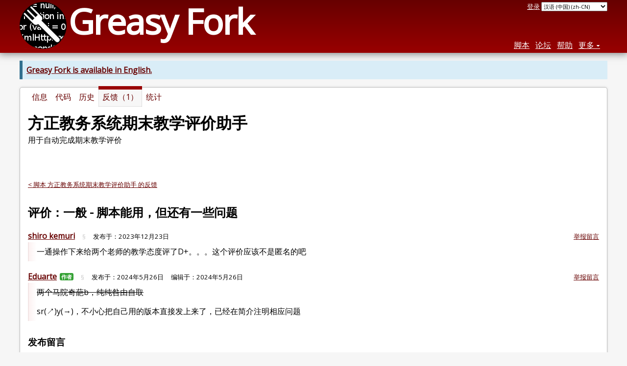

--- FILE ---
content_type: text/html; charset=utf-8
request_url: https://greasyfork.org/zh-CN/scripts/447347-%E6%96%B9%E6%AD%A3%E6%95%99%E5%8A%A1%E7%B3%BB%E7%BB%9F%E6%9C%9F%E6%9C%AB%E6%95%99%E5%AD%A6%E8%AF%84%E4%BB%B7%E5%8A%A9%E6%89%8B/discussions/219127
body_size: 4428
content:


<!DOCTYPE html>
<html lang="zh-CN">
<head>
  <title>方正教务系统期末教学评价助手 - 反馈</title>
  <meta name="description" value="Feedback on 方正教务系统期末教学评价助手">
  <meta name="viewport" content="width=device-width, initial-scale=1">
  
  <script src="/vite/assets/application-Cq_w4-No.js" crossorigin="anonymous" type="module"></script><link rel="stylesheet" href="/vite/assets/application-DwLncSsV.css" media="screen" />
    <meta name="csrf-param" content="authenticity_token" />
<meta name="csrf-token" content="HcVZavhRRMCvvflcqBNPyynIj3dOWef7o7p85cxC__CVMEum5KETUiErUfwo22vTn6ilsSZos-xqVkFE_8-iuA" />
    <meta name="clckd" content="bf6242cc3039bff31a7815dff8ee247b" />
    <meta name="lhverifycode" content="32dc01246faccb7f5b3cad5016dd5033" />
  <link rel="canonical" href="https://greasyfork.org/zh-CN/scripts/447347-%E6%96%B9%E6%AD%A3%E6%95%99%E5%8A%A1%E7%B3%BB%E7%BB%9F%E6%9C%9F%E6%9C%AB%E6%95%99%E5%AD%A6%E8%AF%84%E4%BB%B7%E5%8A%A9%E6%89%8B/discussions/219127">
  <link rel="icon" href="/vite/assets/blacklogo16-DftkYuVe.png">
  <link rel="stylesheet" href="https://fonts.googleapis.com/css?family=Open+Sans&amp;display=swap" media="print" onload="this.media='all'; this.onload=null;">
<noscript><link rel="stylesheet" href="https://fonts.googleapis.com/css?family=Open+Sans&amp;display=swap"></noscript>

    <link rel="alternate" hreflang="x-default" href="/scripts/447347-%E6%96%B9%E6%AD%A3%E6%95%99%E5%8A%A1%E7%B3%BB%E7%BB%9F%E6%9C%9F%E6%9C%AB%E6%95%99%E5%AD%A6%E8%AF%84%E4%BB%B7%E5%8A%A9%E6%89%8B/discussions/219127">
      <link rel="alternate" hreflang="ar" href="/ar/scripts/447347-%E6%96%B9%E6%AD%A3%E6%95%99%E5%8A%A1%E7%B3%BB%E7%BB%9F%E6%9C%9F%E6%9C%AB%E6%95%99%E5%AD%A6%E8%AF%84%E4%BB%B7%E5%8A%A9%E6%89%8B/discussions/219127">
      <link rel="alternate" hreflang="be" href="/be/scripts/447347-%E6%96%B9%E6%AD%A3%E6%95%99%E5%8A%A1%E7%B3%BB%E7%BB%9F%E6%9C%9F%E6%9C%AB%E6%95%99%E5%AD%A6%E8%AF%84%E4%BB%B7%E5%8A%A9%E6%89%8B/discussions/219127">
      <link rel="alternate" hreflang="bg" href="/bg/scripts/447347-%E6%96%B9%E6%AD%A3%E6%95%99%E5%8A%A1%E7%B3%BB%E7%BB%9F%E6%9C%9F%E6%9C%AB%E6%95%99%E5%AD%A6%E8%AF%84%E4%BB%B7%E5%8A%A9%E6%89%8B/discussions/219127">
      <link rel="alternate" hreflang="ckb" href="/ckb/scripts/447347-%E6%96%B9%E6%AD%A3%E6%95%99%E5%8A%A1%E7%B3%BB%E7%BB%9F%E6%9C%9F%E6%9C%AB%E6%95%99%E5%AD%A6%E8%AF%84%E4%BB%B7%E5%8A%A9%E6%89%8B/discussions/219127">
      <link rel="alternate" hreflang="cs" href="/cs/scripts/447347-%E6%96%B9%E6%AD%A3%E6%95%99%E5%8A%A1%E7%B3%BB%E7%BB%9F%E6%9C%9F%E6%9C%AB%E6%95%99%E5%AD%A6%E8%AF%84%E4%BB%B7%E5%8A%A9%E6%89%8B/discussions/219127">
      <link rel="alternate" hreflang="da" href="/da/scripts/447347-%E6%96%B9%E6%AD%A3%E6%95%99%E5%8A%A1%E7%B3%BB%E7%BB%9F%E6%9C%9F%E6%9C%AB%E6%95%99%E5%AD%A6%E8%AF%84%E4%BB%B7%E5%8A%A9%E6%89%8B/discussions/219127">
      <link rel="alternate" hreflang="de" href="/de/scripts/447347-%E6%96%B9%E6%AD%A3%E6%95%99%E5%8A%A1%E7%B3%BB%E7%BB%9F%E6%9C%9F%E6%9C%AB%E6%95%99%E5%AD%A6%E8%AF%84%E4%BB%B7%E5%8A%A9%E6%89%8B/discussions/219127">
      <link rel="alternate" hreflang="el" href="/el/scripts/447347-%E6%96%B9%E6%AD%A3%E6%95%99%E5%8A%A1%E7%B3%BB%E7%BB%9F%E6%9C%9F%E6%9C%AB%E6%95%99%E5%AD%A6%E8%AF%84%E4%BB%B7%E5%8A%A9%E6%89%8B/discussions/219127">
      <link rel="alternate" hreflang="en" href="/en/scripts/447347-%E6%96%B9%E6%AD%A3%E6%95%99%E5%8A%A1%E7%B3%BB%E7%BB%9F%E6%9C%9F%E6%9C%AB%E6%95%99%E5%AD%A6%E8%AF%84%E4%BB%B7%E5%8A%A9%E6%89%8B/discussions/219127">
      <link rel="alternate" hreflang="eo" href="/eo/scripts/447347-%E6%96%B9%E6%AD%A3%E6%95%99%E5%8A%A1%E7%B3%BB%E7%BB%9F%E6%9C%9F%E6%9C%AB%E6%95%99%E5%AD%A6%E8%AF%84%E4%BB%B7%E5%8A%A9%E6%89%8B/discussions/219127">
      <link rel="alternate" hreflang="es" href="/es/scripts/447347-%E6%96%B9%E6%AD%A3%E6%95%99%E5%8A%A1%E7%B3%BB%E7%BB%9F%E6%9C%9F%E6%9C%AB%E6%95%99%E5%AD%A6%E8%AF%84%E4%BB%B7%E5%8A%A9%E6%89%8B/discussions/219127">
      <link rel="alternate" hreflang="es-419" href="/es-419/scripts/447347-%E6%96%B9%E6%AD%A3%E6%95%99%E5%8A%A1%E7%B3%BB%E7%BB%9F%E6%9C%9F%E6%9C%AB%E6%95%99%E5%AD%A6%E8%AF%84%E4%BB%B7%E5%8A%A9%E6%89%8B/discussions/219127">
      <link rel="alternate" hreflang="fi" href="/fi/scripts/447347-%E6%96%B9%E6%AD%A3%E6%95%99%E5%8A%A1%E7%B3%BB%E7%BB%9F%E6%9C%9F%E6%9C%AB%E6%95%99%E5%AD%A6%E8%AF%84%E4%BB%B7%E5%8A%A9%E6%89%8B/discussions/219127">
      <link rel="alternate" hreflang="fr" href="/fr/scripts/447347-%E6%96%B9%E6%AD%A3%E6%95%99%E5%8A%A1%E7%B3%BB%E7%BB%9F%E6%9C%9F%E6%9C%AB%E6%95%99%E5%AD%A6%E8%AF%84%E4%BB%B7%E5%8A%A9%E6%89%8B/discussions/219127">
      <link rel="alternate" hreflang="fr-CA" href="/fr-CA/scripts/447347-%E6%96%B9%E6%AD%A3%E6%95%99%E5%8A%A1%E7%B3%BB%E7%BB%9F%E6%9C%9F%E6%9C%AB%E6%95%99%E5%AD%A6%E8%AF%84%E4%BB%B7%E5%8A%A9%E6%89%8B/discussions/219127">
      <link rel="alternate" hreflang="he" href="/he/scripts/447347-%E6%96%B9%E6%AD%A3%E6%95%99%E5%8A%A1%E7%B3%BB%E7%BB%9F%E6%9C%9F%E6%9C%AB%E6%95%99%E5%AD%A6%E8%AF%84%E4%BB%B7%E5%8A%A9%E6%89%8B/discussions/219127">
      <link rel="alternate" hreflang="hr" href="/hr/scripts/447347-%E6%96%B9%E6%AD%A3%E6%95%99%E5%8A%A1%E7%B3%BB%E7%BB%9F%E6%9C%9F%E6%9C%AB%E6%95%99%E5%AD%A6%E8%AF%84%E4%BB%B7%E5%8A%A9%E6%89%8B/discussions/219127">
      <link rel="alternate" hreflang="hu" href="/hu/scripts/447347-%E6%96%B9%E6%AD%A3%E6%95%99%E5%8A%A1%E7%B3%BB%E7%BB%9F%E6%9C%9F%E6%9C%AB%E6%95%99%E5%AD%A6%E8%AF%84%E4%BB%B7%E5%8A%A9%E6%89%8B/discussions/219127">
      <link rel="alternate" hreflang="id" href="/id/scripts/447347-%E6%96%B9%E6%AD%A3%E6%95%99%E5%8A%A1%E7%B3%BB%E7%BB%9F%E6%9C%9F%E6%9C%AB%E6%95%99%E5%AD%A6%E8%AF%84%E4%BB%B7%E5%8A%A9%E6%89%8B/discussions/219127">
      <link rel="alternate" hreflang="it" href="/it/scripts/447347-%E6%96%B9%E6%AD%A3%E6%95%99%E5%8A%A1%E7%B3%BB%E7%BB%9F%E6%9C%9F%E6%9C%AB%E6%95%99%E5%AD%A6%E8%AF%84%E4%BB%B7%E5%8A%A9%E6%89%8B/discussions/219127">
      <link rel="alternate" hreflang="ja" href="/ja/scripts/447347-%E6%96%B9%E6%AD%A3%E6%95%99%E5%8A%A1%E7%B3%BB%E7%BB%9F%E6%9C%9F%E6%9C%AB%E6%95%99%E5%AD%A6%E8%AF%84%E4%BB%B7%E5%8A%A9%E6%89%8B/discussions/219127">
      <link rel="alternate" hreflang="ka" href="/ka/scripts/447347-%E6%96%B9%E6%AD%A3%E6%95%99%E5%8A%A1%E7%B3%BB%E7%BB%9F%E6%9C%9F%E6%9C%AB%E6%95%99%E5%AD%A6%E8%AF%84%E4%BB%B7%E5%8A%A9%E6%89%8B/discussions/219127">
      <link rel="alternate" hreflang="ko" href="/ko/scripts/447347-%E6%96%B9%E6%AD%A3%E6%95%99%E5%8A%A1%E7%B3%BB%E7%BB%9F%E6%9C%9F%E6%9C%AB%E6%95%99%E5%AD%A6%E8%AF%84%E4%BB%B7%E5%8A%A9%E6%89%8B/discussions/219127">
      <link rel="alternate" hreflang="mr" href="/mr/scripts/447347-%E6%96%B9%E6%AD%A3%E6%95%99%E5%8A%A1%E7%B3%BB%E7%BB%9F%E6%9C%9F%E6%9C%AB%E6%95%99%E5%AD%A6%E8%AF%84%E4%BB%B7%E5%8A%A9%E6%89%8B/discussions/219127">
      <link rel="alternate" hreflang="nb" href="/nb/scripts/447347-%E6%96%B9%E6%AD%A3%E6%95%99%E5%8A%A1%E7%B3%BB%E7%BB%9F%E6%9C%9F%E6%9C%AB%E6%95%99%E5%AD%A6%E8%AF%84%E4%BB%B7%E5%8A%A9%E6%89%8B/discussions/219127">
      <link rel="alternate" hreflang="nl" href="/nl/scripts/447347-%E6%96%B9%E6%AD%A3%E6%95%99%E5%8A%A1%E7%B3%BB%E7%BB%9F%E6%9C%9F%E6%9C%AB%E6%95%99%E5%AD%A6%E8%AF%84%E4%BB%B7%E5%8A%A9%E6%89%8B/discussions/219127">
      <link rel="alternate" hreflang="pl" href="/pl/scripts/447347-%E6%96%B9%E6%AD%A3%E6%95%99%E5%8A%A1%E7%B3%BB%E7%BB%9F%E6%9C%9F%E6%9C%AB%E6%95%99%E5%AD%A6%E8%AF%84%E4%BB%B7%E5%8A%A9%E6%89%8B/discussions/219127">
      <link rel="alternate" hreflang="pt-BR" href="/pt-BR/scripts/447347-%E6%96%B9%E6%AD%A3%E6%95%99%E5%8A%A1%E7%B3%BB%E7%BB%9F%E6%9C%9F%E6%9C%AB%E6%95%99%E5%AD%A6%E8%AF%84%E4%BB%B7%E5%8A%A9%E6%89%8B/discussions/219127">
      <link rel="alternate" hreflang="ro" href="/ro/scripts/447347-%E6%96%B9%E6%AD%A3%E6%95%99%E5%8A%A1%E7%B3%BB%E7%BB%9F%E6%9C%9F%E6%9C%AB%E6%95%99%E5%AD%A6%E8%AF%84%E4%BB%B7%E5%8A%A9%E6%89%8B/discussions/219127">
      <link rel="alternate" hreflang="ru" href="/ru/scripts/447347-%E6%96%B9%E6%AD%A3%E6%95%99%E5%8A%A1%E7%B3%BB%E7%BB%9F%E6%9C%9F%E6%9C%AB%E6%95%99%E5%AD%A6%E8%AF%84%E4%BB%B7%E5%8A%A9%E6%89%8B/discussions/219127">
      <link rel="alternate" hreflang="sk" href="/sk/scripts/447347-%E6%96%B9%E6%AD%A3%E6%95%99%E5%8A%A1%E7%B3%BB%E7%BB%9F%E6%9C%9F%E6%9C%AB%E6%95%99%E5%AD%A6%E8%AF%84%E4%BB%B7%E5%8A%A9%E6%89%8B/discussions/219127">
      <link rel="alternate" hreflang="sr" href="/sr/scripts/447347-%E6%96%B9%E6%AD%A3%E6%95%99%E5%8A%A1%E7%B3%BB%E7%BB%9F%E6%9C%9F%E6%9C%AB%E6%95%99%E5%AD%A6%E8%AF%84%E4%BB%B7%E5%8A%A9%E6%89%8B/discussions/219127">
      <link rel="alternate" hreflang="sv" href="/sv/scripts/447347-%E6%96%B9%E6%AD%A3%E6%95%99%E5%8A%A1%E7%B3%BB%E7%BB%9F%E6%9C%9F%E6%9C%AB%E6%95%99%E5%AD%A6%E8%AF%84%E4%BB%B7%E5%8A%A9%E6%89%8B/discussions/219127">
      <link rel="alternate" hreflang="th" href="/th/scripts/447347-%E6%96%B9%E6%AD%A3%E6%95%99%E5%8A%A1%E7%B3%BB%E7%BB%9F%E6%9C%9F%E6%9C%AB%E6%95%99%E5%AD%A6%E8%AF%84%E4%BB%B7%E5%8A%A9%E6%89%8B/discussions/219127">
      <link rel="alternate" hreflang="tr" href="/tr/scripts/447347-%E6%96%B9%E6%AD%A3%E6%95%99%E5%8A%A1%E7%B3%BB%E7%BB%9F%E6%9C%9F%E6%9C%AB%E6%95%99%E5%AD%A6%E8%AF%84%E4%BB%B7%E5%8A%A9%E6%89%8B/discussions/219127">
      <link rel="alternate" hreflang="uk" href="/uk/scripts/447347-%E6%96%B9%E6%AD%A3%E6%95%99%E5%8A%A1%E7%B3%BB%E7%BB%9F%E6%9C%9F%E6%9C%AB%E6%95%99%E5%AD%A6%E8%AF%84%E4%BB%B7%E5%8A%A9%E6%89%8B/discussions/219127">
      <link rel="alternate" hreflang="ug" href="/ug/scripts/447347-%E6%96%B9%E6%AD%A3%E6%95%99%E5%8A%A1%E7%B3%BB%E7%BB%9F%E6%9C%9F%E6%9C%AB%E6%95%99%E5%AD%A6%E8%AF%84%E4%BB%B7%E5%8A%A9%E6%89%8B/discussions/219127">
      <link rel="alternate" hreflang="vi" href="/vi/scripts/447347-%E6%96%B9%E6%AD%A3%E6%95%99%E5%8A%A1%E7%B3%BB%E7%BB%9F%E6%9C%9F%E6%9C%AB%E6%95%99%E5%AD%A6%E8%AF%84%E4%BB%B7%E5%8A%A9%E6%89%8B/discussions/219127">
      <link rel="alternate" hreflang="zh-CN" href="/zh-CN/scripts/447347-%E6%96%B9%E6%AD%A3%E6%95%99%E5%8A%A1%E7%B3%BB%E7%BB%9F%E6%9C%9F%E6%9C%AB%E6%95%99%E5%AD%A6%E8%AF%84%E4%BB%B7%E5%8A%A9%E6%89%8B/discussions/219127">
      <link rel="alternate" hreflang="zh-TW" href="/zh-TW/scripts/447347-%E6%96%B9%E6%AD%A3%E6%95%99%E5%8A%A1%E7%B3%BB%E7%BB%9F%E6%9C%9F%E6%9C%AB%E6%95%99%E5%AD%A6%E8%AF%84%E4%BB%B7%E5%8A%A9%E6%89%8B/discussions/219127">


  <link rel="search" href="/zh-CN/opensearch.xml" type="application/opensearchdescription+xml" title="Greasy Fork 搜索" hreflang="zh-CN">

    <!-- Global site tag (gtag.js) - Google Analytics -->
    <script async src="https://www.googletagmanager.com/gtag/js?id=G-7NMRNRYW7C"></script>
    <script>
      window.dataLayer = window.dataLayer || [];
      function gtag(){dataLayer.push(arguments);}
      gtag('js', new Date());
      gtag('config', 'G-7NMRNRYW7C', {
        'ad_method': 'ea',
        'ad_method_variant': 'zh-CN',
        'action': 'discussions/show'
      });
    </script>

    <script async src="https://media.ethicalads.io/media/client/ethicalads.min.js" onerror="if (typeof gtag !== 'undefined') { gtag('event', 'EthicalAds placement', { 'ea_campaign_type': '(error)' })};switchToEaFallback()"></script>

    <meta name="twitter:card" content="summary">
  <meta property="og:title" content="方正教务系统期末教学评价助手">
  <meta property="og:url" content="https://greasyfork.org/scripts/447347-%E6%96%B9%E6%AD%A3%E6%95%99%E5%8A%A1%E7%B3%BB%E7%BB%9F%E6%9C%9F%E6%9C%AB%E6%95%99%E5%AD%A6%E8%AF%84%E4%BB%B7%E5%8A%A9%E6%89%8B">
  <meta property="og:description" content="用于自动完成期末教学评价">

</head>
<body>

  <header id="main-header">
    <div class="width-constraint">
      <div id="site-name">
        <a href="/zh-CN"><img alt="" width="96" height="96" src="/vite/assets/blacklogo96-CxYTSM_T.png" /></a>
        <div id="site-name-text">
          <h1><a href="/zh-CN">Greasy Fork</a></h1>
        </div>
      </div>
      <div id="site-nav">
        <div id="nav-user-info">
            <span class="sign-in-link"><a rel="nofollow" href="/zh-CN/users/sign_in?return_to=%2Fzh-CN%2Fscripts%2F447347-%25E6%2596%25B9%25E6%25AD%25A3%25E6%2595%2599%25E5%258A%25A1%25E7%25B3%25BB%25E7%25BB%259F%25E6%259C%259F%25E6%259C%25AB%25E6%2595%2599%25E5%25AD%25A6%25E8%25AF%2584%25E4%25BB%25B7%25E5%258A%25A9%25E6%2589%258B%2Fdiscussions%2F219127">登录</a></span>

                      <form class="language-selector" action="/scripts/447347-%E6%96%B9%E6%AD%A3%E6%95%99%E5%8A%A1%E7%B3%BB%E7%BB%9F%E6%9C%9F%E6%9C%AB%E6%95%99%E5%AD%A6%E8%AF%84%E4%BB%B7%E5%8A%A9%E6%89%8B/discussions/219127">
              <select class="language-selector-locale" name="locale" data-translate-url="https://github.com/greasyfork-org/greasyfork/wiki/Translating-Greasy-Fork">
                    <option data-language-url="/ar/scripts/447347-%E6%96%B9%E6%AD%A3%E6%95%99%E5%8A%A1%E7%B3%BB%E7%BB%9F%E6%9C%9F%E6%9C%AB%E6%95%99%E5%AD%A6%E8%AF%84%E4%BB%B7%E5%8A%A9%E6%89%8B/discussions/219127" value="ar">
                      阿拉伯语 (ar)
                    </option>
                    <option data-language-url="/be/scripts/447347-%E6%96%B9%E6%AD%A3%E6%95%99%E5%8A%A1%E7%B3%BB%E7%BB%9F%E6%9C%9F%E6%9C%AB%E6%95%99%E5%AD%A6%E8%AF%84%E4%BB%B7%E5%8A%A9%E6%89%8B/discussions/219127" value="be">
                      白俄罗斯语 (be)
                    </option>
                    <option data-language-url="/bg/scripts/447347-%E6%96%B9%E6%AD%A3%E6%95%99%E5%8A%A1%E7%B3%BB%E7%BB%9F%E6%9C%9F%E6%9C%AB%E6%95%99%E5%AD%A6%E8%AF%84%E4%BB%B7%E5%8A%A9%E6%89%8B/discussions/219127" value="bg">
                      保加利亚语 (bg)
                    </option>
                    <option data-language-url="/pl/scripts/447347-%E6%96%B9%E6%AD%A3%E6%95%99%E5%8A%A1%E7%B3%BB%E7%BB%9F%E6%9C%9F%E6%9C%AB%E6%95%99%E5%AD%A6%E8%AF%84%E4%BB%B7%E5%8A%A9%E6%89%8B/discussions/219127" value="pl">
                      波兰语 (pl)
                    </option>
                    <option data-language-url="/ko/scripts/447347-%E6%96%B9%E6%AD%A3%E6%95%99%E5%8A%A1%E7%B3%BB%E7%BB%9F%E6%9C%9F%E6%9C%AB%E6%95%99%E5%AD%A6%E8%AF%84%E4%BB%B7%E5%8A%A9%E6%89%8B/discussions/219127" value="ko">
                      朝鲜语 (ko)
                    </option>
                    <option data-language-url="/da/scripts/447347-%E6%96%B9%E6%AD%A3%E6%95%99%E5%8A%A1%E7%B3%BB%E7%BB%9F%E6%9C%9F%E6%9C%AB%E6%95%99%E5%AD%A6%E8%AF%84%E4%BB%B7%E5%8A%A9%E6%89%8B/discussions/219127" value="da">
                      丹麦语 (da)
                    </option>
                    <option data-language-url="/de/scripts/447347-%E6%96%B9%E6%AD%A3%E6%95%99%E5%8A%A1%E7%B3%BB%E7%BB%9F%E6%9C%9F%E6%9C%AB%E6%95%99%E5%AD%A6%E8%AF%84%E4%BB%B7%E5%8A%A9%E6%89%8B/discussions/219127" value="de">
                      德语 (de)
                    </option>
                    <option data-language-url="/ru/scripts/447347-%E6%96%B9%E6%AD%A3%E6%95%99%E5%8A%A1%E7%B3%BB%E7%BB%9F%E6%9C%9F%E6%9C%AB%E6%95%99%E5%AD%A6%E8%AF%84%E4%BB%B7%E5%8A%A9%E6%89%8B/discussions/219127" value="ru">
                      俄语 (ru)
                    </option>
                    <option data-language-url="/fr/scripts/447347-%E6%96%B9%E6%AD%A3%E6%95%99%E5%8A%A1%E7%B3%BB%E7%BB%9F%E6%9C%9F%E6%9C%AB%E6%95%99%E5%AD%A6%E8%AF%84%E4%BB%B7%E5%8A%A9%E6%89%8B/discussions/219127" value="fr">
                      法语 (fr)
                    </option>
                    <option data-language-url="/fr-CA/scripts/447347-%E6%96%B9%E6%AD%A3%E6%95%99%E5%8A%A1%E7%B3%BB%E7%BB%9F%E6%9C%9F%E6%9C%AB%E6%95%99%E5%AD%A6%E8%AF%84%E4%BB%B7%E5%8A%A9%E6%89%8B/discussions/219127" value="fr-CA">
                      法语 (加拿大) (fr-CA)
                    </option>
                    <option data-language-url="/fi/scripts/447347-%E6%96%B9%E6%AD%A3%E6%95%99%E5%8A%A1%E7%B3%BB%E7%BB%9F%E6%9C%9F%E6%9C%AB%E6%95%99%E5%AD%A6%E8%AF%84%E4%BB%B7%E5%8A%A9%E6%89%8B/discussions/219127" value="fi">
                      芬兰语 (fi)
                    </option>
                    <option data-language-url="/ka/scripts/447347-%E6%96%B9%E6%AD%A3%E6%95%99%E5%8A%A1%E7%B3%BB%E7%BB%9F%E6%9C%9F%E6%9C%AB%E6%95%99%E5%AD%A6%E8%AF%84%E4%BB%B7%E5%8A%A9%E6%89%8B/discussions/219127" value="ka">
                      格鲁吉亚语 (ka)
                    </option>
                    <option data-language-url="/zh-TW/scripts/447347-%E6%96%B9%E6%AD%A3%E6%95%99%E5%8A%A1%E7%B3%BB%E7%BB%9F%E6%9C%9F%E6%9C%AB%E6%95%99%E5%AD%A6%E8%AF%84%E4%BB%B7%E5%8A%A9%E6%89%8B/discussions/219127" value="zh-TW">
                      汉语 (台湾) (zh-TW)
                    </option>
                    <option data-language-url="/zh-CN/scripts/447347-%E6%96%B9%E6%AD%A3%E6%95%99%E5%8A%A1%E7%B3%BB%E7%BB%9F%E6%9C%9F%E6%9C%AB%E6%95%99%E5%AD%A6%E8%AF%84%E4%BB%B7%E5%8A%A9%E6%89%8B/discussions/219127" value="zh-CN" selected>
                      汉语 (中国) (zh-CN)
                    </option>
                    <option data-language-url="/nl/scripts/447347-%E6%96%B9%E6%AD%A3%E6%95%99%E5%8A%A1%E7%B3%BB%E7%BB%9F%E6%9C%9F%E6%9C%AB%E6%95%99%E5%AD%A6%E8%AF%84%E4%BB%B7%E5%8A%A9%E6%89%8B/discussions/219127" value="nl">
                      荷兰语 (nl)
                    </option>
                    <option data-language-url="/cs/scripts/447347-%E6%96%B9%E6%AD%A3%E6%95%99%E5%8A%A1%E7%B3%BB%E7%BB%9F%E6%9C%9F%E6%9C%AB%E6%95%99%E5%AD%A6%E8%AF%84%E4%BB%B7%E5%8A%A9%E6%89%8B/discussions/219127" value="cs">
                      捷克语 (cs)
                    </option>
                    <option data-language-url="/hr/scripts/447347-%E6%96%B9%E6%AD%A3%E6%95%99%E5%8A%A1%E7%B3%BB%E7%BB%9F%E6%9C%9F%E6%9C%AB%E6%95%99%E5%AD%A6%E8%AF%84%E4%BB%B7%E5%8A%A9%E6%89%8B/discussions/219127" value="hr">
                      克罗地亚语 (hr)
                    </option>
                    <option data-language-url="/ro/scripts/447347-%E6%96%B9%E6%AD%A3%E6%95%99%E5%8A%A1%E7%B3%BB%E7%BB%9F%E6%9C%9F%E6%9C%AB%E6%95%99%E5%AD%A6%E8%AF%84%E4%BB%B7%E5%8A%A9%E6%89%8B/discussions/219127" value="ro">
                      罗马尼亚语 (ro)
                    </option>
                    <option data-language-url="/mr/scripts/447347-%E6%96%B9%E6%AD%A3%E6%95%99%E5%8A%A1%E7%B3%BB%E7%BB%9F%E6%9C%9F%E6%9C%AB%E6%95%99%E5%AD%A6%E8%AF%84%E4%BB%B7%E5%8A%A9%E6%89%8B/discussions/219127" value="mr">
                      马拉提语 (mr)
                    </option>
                    <option data-language-url="/nb/scripts/447347-%E6%96%B9%E6%AD%A3%E6%95%99%E5%8A%A1%E7%B3%BB%E7%BB%9F%E6%9C%9F%E6%9C%AB%E6%95%99%E5%AD%A6%E8%AF%84%E4%BB%B7%E5%8A%A9%E6%89%8B/discussions/219127" value="nb">
                      挪威布克莫尔语 (nb)
                    </option>
                    <option data-language-url="/pt-BR/scripts/447347-%E6%96%B9%E6%AD%A3%E6%95%99%E5%8A%A1%E7%B3%BB%E7%BB%9F%E6%9C%9F%E6%9C%AB%E6%95%99%E5%AD%A6%E8%AF%84%E4%BB%B7%E5%8A%A9%E6%89%8B/discussions/219127" value="pt-BR">
                      葡萄牙语 (巴西) (pt-BR)
                    </option>
                    <option data-language-url="/ja/scripts/447347-%E6%96%B9%E6%AD%A3%E6%95%99%E5%8A%A1%E7%B3%BB%E7%BB%9F%E6%9C%9F%E6%9C%AB%E6%95%99%E5%AD%A6%E8%AF%84%E4%BB%B7%E5%8A%A9%E6%89%8B/discussions/219127" value="ja">
                      日语 (ja)
                    </option>
                    <option data-language-url="/sv/scripts/447347-%E6%96%B9%E6%AD%A3%E6%95%99%E5%8A%A1%E7%B3%BB%E7%BB%9F%E6%9C%9F%E6%9C%AB%E6%95%99%E5%AD%A6%E8%AF%84%E4%BB%B7%E5%8A%A9%E6%89%8B/discussions/219127" value="sv">
                      瑞典语 (sv)
                    </option>
                    <option data-language-url="/sr/scripts/447347-%E6%96%B9%E6%AD%A3%E6%95%99%E5%8A%A1%E7%B3%BB%E7%BB%9F%E6%9C%9F%E6%9C%AB%E6%95%99%E5%AD%A6%E8%AF%84%E4%BB%B7%E5%8A%A9%E6%89%8B/discussions/219127" value="sr">
                      塞尔维亚语 (sr)
                    </option>
                    <option data-language-url="/eo/scripts/447347-%E6%96%B9%E6%AD%A3%E6%95%99%E5%8A%A1%E7%B3%BB%E7%BB%9F%E6%9C%9F%E6%9C%AB%E6%95%99%E5%AD%A6%E8%AF%84%E4%BB%B7%E5%8A%A9%E6%89%8B/discussions/219127" value="eo">
                      世界语 (eo)
                    </option>
                    <option data-language-url="/sk/scripts/447347-%E6%96%B9%E6%AD%A3%E6%95%99%E5%8A%A1%E7%B3%BB%E7%BB%9F%E6%9C%9F%E6%9C%AB%E6%95%99%E5%AD%A6%E8%AF%84%E4%BB%B7%E5%8A%A9%E6%89%8B/discussions/219127" value="sk">
                      斯洛伐克语 (sk)
                    </option>
                    <option data-language-url="/th/scripts/447347-%E6%96%B9%E6%AD%A3%E6%95%99%E5%8A%A1%E7%B3%BB%E7%BB%9F%E6%9C%9F%E6%9C%AB%E6%95%99%E5%AD%A6%E8%AF%84%E4%BB%B7%E5%8A%A9%E6%89%8B/discussions/219127" value="th">
                      泰语 (th)
                    </option>
                    <option data-language-url="/tr/scripts/447347-%E6%96%B9%E6%AD%A3%E6%95%99%E5%8A%A1%E7%B3%BB%E7%BB%9F%E6%9C%9F%E6%9C%AB%E6%95%99%E5%AD%A6%E8%AF%84%E4%BB%B7%E5%8A%A9%E6%89%8B/discussions/219127" value="tr">
                      土耳其语 (tr)
                    </option>
                    <option data-language-url="/ug/scripts/447347-%E6%96%B9%E6%AD%A3%E6%95%99%E5%8A%A1%E7%B3%BB%E7%BB%9F%E6%9C%9F%E6%9C%AB%E6%95%99%E5%AD%A6%E8%AF%84%E4%BB%B7%E5%8A%A9%E6%89%8B/discussions/219127" value="ug">
                      维吾尔语 (ug)
                    </option>
                    <option data-language-url="/uk/scripts/447347-%E6%96%B9%E6%AD%A3%E6%95%99%E5%8A%A1%E7%B3%BB%E7%BB%9F%E6%9C%9F%E6%9C%AB%E6%95%99%E5%AD%A6%E8%AF%84%E4%BB%B7%E5%8A%A9%E6%89%8B/discussions/219127" value="uk">
                      乌克兰语 (uk)
                    </option>
                    <option data-language-url="/es/scripts/447347-%E6%96%B9%E6%AD%A3%E6%95%99%E5%8A%A1%E7%B3%BB%E7%BB%9F%E6%9C%9F%E6%9C%AB%E6%95%99%E5%AD%A6%E8%AF%84%E4%BB%B7%E5%8A%A9%E6%89%8B/discussions/219127" value="es">
                      西班牙语 (es)
                    </option>
                    <option data-language-url="/es-419/scripts/447347-%E6%96%B9%E6%AD%A3%E6%95%99%E5%8A%A1%E7%B3%BB%E7%BB%9F%E6%9C%9F%E6%9C%AB%E6%95%99%E5%AD%A6%E8%AF%84%E4%BB%B7%E5%8A%A9%E6%89%8B/discussions/219127" value="es-419">
                      西班牙语 (es-419)
                    </option>
                    <option data-language-url="/he/scripts/447347-%E6%96%B9%E6%AD%A3%E6%95%99%E5%8A%A1%E7%B3%BB%E7%BB%9F%E6%9C%9F%E6%9C%AB%E6%95%99%E5%AD%A6%E8%AF%84%E4%BB%B7%E5%8A%A9%E6%89%8B/discussions/219127" value="he">
                      希伯来语 (he)
                    </option>
                    <option data-language-url="/el/scripts/447347-%E6%96%B9%E6%AD%A3%E6%95%99%E5%8A%A1%E7%B3%BB%E7%BB%9F%E6%9C%9F%E6%9C%AB%E6%95%99%E5%AD%A6%E8%AF%84%E4%BB%B7%E5%8A%A9%E6%89%8B/discussions/219127" value="el">
                      现代希腊语 (el)
                    </option>
                    <option data-language-url="/hu/scripts/447347-%E6%96%B9%E6%AD%A3%E6%95%99%E5%8A%A1%E7%B3%BB%E7%BB%9F%E6%9C%9F%E6%9C%AB%E6%95%99%E5%AD%A6%E8%AF%84%E4%BB%B7%E5%8A%A9%E6%89%8B/discussions/219127" value="hu">
                      匈牙利语 (hu)
                    </option>
                    <option data-language-url="/it/scripts/447347-%E6%96%B9%E6%AD%A3%E6%95%99%E5%8A%A1%E7%B3%BB%E7%BB%9F%E6%9C%9F%E6%9C%AB%E6%95%99%E5%AD%A6%E8%AF%84%E4%BB%B7%E5%8A%A9%E6%89%8B/discussions/219127" value="it">
                      意大利语 (it)
                    </option>
                    <option data-language-url="/id/scripts/447347-%E6%96%B9%E6%AD%A3%E6%95%99%E5%8A%A1%E7%B3%BB%E7%BB%9F%E6%9C%9F%E6%9C%AB%E6%95%99%E5%AD%A6%E8%AF%84%E4%BB%B7%E5%8A%A9%E6%89%8B/discussions/219127" value="id">
                      印尼语 (id)
                    </option>
                    <option data-language-url="/en/scripts/447347-%E6%96%B9%E6%AD%A3%E6%95%99%E5%8A%A1%E7%B3%BB%E7%BB%9F%E6%9C%9F%E6%9C%AB%E6%95%99%E5%AD%A6%E8%AF%84%E4%BB%B7%E5%8A%A9%E6%89%8B/discussions/219127" value="en">
                      英语 (en)
                    </option>
                    <option data-language-url="/vi/scripts/447347-%E6%96%B9%E6%AD%A3%E6%95%99%E5%8A%A1%E7%B3%BB%E7%BB%9F%E6%9C%9F%E6%9C%AB%E6%95%99%E5%AD%A6%E8%AF%84%E4%BB%B7%E5%8A%A9%E6%89%8B/discussions/219127" value="vi">
                      越南语 (vi)
                    </option>
                    <option data-language-url="/ckb/scripts/447347-%E6%96%B9%E6%AD%A3%E6%95%99%E5%8A%A1%E7%B3%BB%E7%BB%9F%E6%9C%9F%E6%9C%AB%E6%95%99%E5%AD%A6%E8%AF%84%E4%BB%B7%E5%8A%A9%E6%89%8B/discussions/219127" value="ckb">
                      کوردیی ناوەندی (ckb)
                    </option>
                <option value="help">Help us translate!</option>
              </select><input class="language-selector-submit" type="submit" value="→">
            </form>

        </div>
        <nav>
          <li class="scripts-index-link"><a href="/zh-CN/scripts">脚本</a></li>
            <li class="forum-link"><a href="/zh-CN/discussions">论坛</a></li>
          <li class="help-link"><a href="/zh-CN/help">帮助</a></li>
          <li class="with-submenu">
            <a href="#" onclick="return false">更多</a>
            <nav>
              <li><a href="/zh-CN/search">高级搜索</a></li>
              <li><a href="/zh-CN/users">用户列表</a></li>
              <li><a href="/zh-CN/scripts/libraries">库</a></li>
              <li><a href="/zh-CN/moderator_actions">管理日志</a></li>
            </nav>
          </li>
        </nav>
      </div>

      <div id="mobile-nav">
        <div class="mobile-nav-opener">☰</div>
        <nav class="collapsed">
          <li class="scripts-index-link"><a href="/zh-CN/scripts">脚本</a></li>
          <li class="forum-link"><a href="/zh-CN/discussions">论坛</a></li>
          <li class="help-link"><a href="/zh-CN/help">帮助</a></li>
          <li><a href="/zh-CN/search">高级搜索</a></li>
          <li><a href="/zh-CN/users">用户列表</a></li>
          <li><a href="/zh-CN/scripts/libraries">库</a></li>
          <li><a href="/zh-CN/moderator_actions">管理日志</a></li>
            <li class="multi-link-nav">
              <span class="sign-in-link"><a rel="nofollow" href="/zh-CN/users/sign_in?return_to=%2Fzh-CN%2Fscripts%2F447347-%25E6%2596%25B9%25E6%25AD%25A3%25E6%2595%2599%25E5%258A%25A1%25E7%25B3%25BB%25E7%25BB%259F%25E6%259C%259F%25E6%259C%25AB%25E6%2595%2599%25E5%25AD%25A6%25E8%25AF%2584%25E4%25BB%25B7%25E5%258A%25A9%25E6%2589%258B%2Fdiscussions%2F219127">登录</a></span>
            </li>
          <li>            <form class="language-selector" action="/scripts/447347-%E6%96%B9%E6%AD%A3%E6%95%99%E5%8A%A1%E7%B3%BB%E7%BB%9F%E6%9C%9F%E6%9C%AB%E6%95%99%E5%AD%A6%E8%AF%84%E4%BB%B7%E5%8A%A9%E6%89%8B/discussions/219127">
              <select class="language-selector-locale" name="locale" data-translate-url="https://github.com/greasyfork-org/greasyfork/wiki/Translating-Greasy-Fork">
                    <option data-language-url="/ar/scripts/447347-%E6%96%B9%E6%AD%A3%E6%95%99%E5%8A%A1%E7%B3%BB%E7%BB%9F%E6%9C%9F%E6%9C%AB%E6%95%99%E5%AD%A6%E8%AF%84%E4%BB%B7%E5%8A%A9%E6%89%8B/discussions/219127" value="ar">
                      阿拉伯语 (ar)
                    </option>
                    <option data-language-url="/be/scripts/447347-%E6%96%B9%E6%AD%A3%E6%95%99%E5%8A%A1%E7%B3%BB%E7%BB%9F%E6%9C%9F%E6%9C%AB%E6%95%99%E5%AD%A6%E8%AF%84%E4%BB%B7%E5%8A%A9%E6%89%8B/discussions/219127" value="be">
                      白俄罗斯语 (be)
                    </option>
                    <option data-language-url="/bg/scripts/447347-%E6%96%B9%E6%AD%A3%E6%95%99%E5%8A%A1%E7%B3%BB%E7%BB%9F%E6%9C%9F%E6%9C%AB%E6%95%99%E5%AD%A6%E8%AF%84%E4%BB%B7%E5%8A%A9%E6%89%8B/discussions/219127" value="bg">
                      保加利亚语 (bg)
                    </option>
                    <option data-language-url="/pl/scripts/447347-%E6%96%B9%E6%AD%A3%E6%95%99%E5%8A%A1%E7%B3%BB%E7%BB%9F%E6%9C%9F%E6%9C%AB%E6%95%99%E5%AD%A6%E8%AF%84%E4%BB%B7%E5%8A%A9%E6%89%8B/discussions/219127" value="pl">
                      波兰语 (pl)
                    </option>
                    <option data-language-url="/ko/scripts/447347-%E6%96%B9%E6%AD%A3%E6%95%99%E5%8A%A1%E7%B3%BB%E7%BB%9F%E6%9C%9F%E6%9C%AB%E6%95%99%E5%AD%A6%E8%AF%84%E4%BB%B7%E5%8A%A9%E6%89%8B/discussions/219127" value="ko">
                      朝鲜语 (ko)
                    </option>
                    <option data-language-url="/da/scripts/447347-%E6%96%B9%E6%AD%A3%E6%95%99%E5%8A%A1%E7%B3%BB%E7%BB%9F%E6%9C%9F%E6%9C%AB%E6%95%99%E5%AD%A6%E8%AF%84%E4%BB%B7%E5%8A%A9%E6%89%8B/discussions/219127" value="da">
                      丹麦语 (da)
                    </option>
                    <option data-language-url="/de/scripts/447347-%E6%96%B9%E6%AD%A3%E6%95%99%E5%8A%A1%E7%B3%BB%E7%BB%9F%E6%9C%9F%E6%9C%AB%E6%95%99%E5%AD%A6%E8%AF%84%E4%BB%B7%E5%8A%A9%E6%89%8B/discussions/219127" value="de">
                      德语 (de)
                    </option>
                    <option data-language-url="/ru/scripts/447347-%E6%96%B9%E6%AD%A3%E6%95%99%E5%8A%A1%E7%B3%BB%E7%BB%9F%E6%9C%9F%E6%9C%AB%E6%95%99%E5%AD%A6%E8%AF%84%E4%BB%B7%E5%8A%A9%E6%89%8B/discussions/219127" value="ru">
                      俄语 (ru)
                    </option>
                    <option data-language-url="/fr/scripts/447347-%E6%96%B9%E6%AD%A3%E6%95%99%E5%8A%A1%E7%B3%BB%E7%BB%9F%E6%9C%9F%E6%9C%AB%E6%95%99%E5%AD%A6%E8%AF%84%E4%BB%B7%E5%8A%A9%E6%89%8B/discussions/219127" value="fr">
                      法语 (fr)
                    </option>
                    <option data-language-url="/fr-CA/scripts/447347-%E6%96%B9%E6%AD%A3%E6%95%99%E5%8A%A1%E7%B3%BB%E7%BB%9F%E6%9C%9F%E6%9C%AB%E6%95%99%E5%AD%A6%E8%AF%84%E4%BB%B7%E5%8A%A9%E6%89%8B/discussions/219127" value="fr-CA">
                      法语 (加拿大) (fr-CA)
                    </option>
                    <option data-language-url="/fi/scripts/447347-%E6%96%B9%E6%AD%A3%E6%95%99%E5%8A%A1%E7%B3%BB%E7%BB%9F%E6%9C%9F%E6%9C%AB%E6%95%99%E5%AD%A6%E8%AF%84%E4%BB%B7%E5%8A%A9%E6%89%8B/discussions/219127" value="fi">
                      芬兰语 (fi)
                    </option>
                    <option data-language-url="/ka/scripts/447347-%E6%96%B9%E6%AD%A3%E6%95%99%E5%8A%A1%E7%B3%BB%E7%BB%9F%E6%9C%9F%E6%9C%AB%E6%95%99%E5%AD%A6%E8%AF%84%E4%BB%B7%E5%8A%A9%E6%89%8B/discussions/219127" value="ka">
                      格鲁吉亚语 (ka)
                    </option>
                    <option data-language-url="/zh-TW/scripts/447347-%E6%96%B9%E6%AD%A3%E6%95%99%E5%8A%A1%E7%B3%BB%E7%BB%9F%E6%9C%9F%E6%9C%AB%E6%95%99%E5%AD%A6%E8%AF%84%E4%BB%B7%E5%8A%A9%E6%89%8B/discussions/219127" value="zh-TW">
                      汉语 (台湾) (zh-TW)
                    </option>
                    <option data-language-url="/zh-CN/scripts/447347-%E6%96%B9%E6%AD%A3%E6%95%99%E5%8A%A1%E7%B3%BB%E7%BB%9F%E6%9C%9F%E6%9C%AB%E6%95%99%E5%AD%A6%E8%AF%84%E4%BB%B7%E5%8A%A9%E6%89%8B/discussions/219127" value="zh-CN" selected>
                      汉语 (中国) (zh-CN)
                    </option>
                    <option data-language-url="/nl/scripts/447347-%E6%96%B9%E6%AD%A3%E6%95%99%E5%8A%A1%E7%B3%BB%E7%BB%9F%E6%9C%9F%E6%9C%AB%E6%95%99%E5%AD%A6%E8%AF%84%E4%BB%B7%E5%8A%A9%E6%89%8B/discussions/219127" value="nl">
                      荷兰语 (nl)
                    </option>
                    <option data-language-url="/cs/scripts/447347-%E6%96%B9%E6%AD%A3%E6%95%99%E5%8A%A1%E7%B3%BB%E7%BB%9F%E6%9C%9F%E6%9C%AB%E6%95%99%E5%AD%A6%E8%AF%84%E4%BB%B7%E5%8A%A9%E6%89%8B/discussions/219127" value="cs">
                      捷克语 (cs)
                    </option>
                    <option data-language-url="/hr/scripts/447347-%E6%96%B9%E6%AD%A3%E6%95%99%E5%8A%A1%E7%B3%BB%E7%BB%9F%E6%9C%9F%E6%9C%AB%E6%95%99%E5%AD%A6%E8%AF%84%E4%BB%B7%E5%8A%A9%E6%89%8B/discussions/219127" value="hr">
                      克罗地亚语 (hr)
                    </option>
                    <option data-language-url="/ro/scripts/447347-%E6%96%B9%E6%AD%A3%E6%95%99%E5%8A%A1%E7%B3%BB%E7%BB%9F%E6%9C%9F%E6%9C%AB%E6%95%99%E5%AD%A6%E8%AF%84%E4%BB%B7%E5%8A%A9%E6%89%8B/discussions/219127" value="ro">
                      罗马尼亚语 (ro)
                    </option>
                    <option data-language-url="/mr/scripts/447347-%E6%96%B9%E6%AD%A3%E6%95%99%E5%8A%A1%E7%B3%BB%E7%BB%9F%E6%9C%9F%E6%9C%AB%E6%95%99%E5%AD%A6%E8%AF%84%E4%BB%B7%E5%8A%A9%E6%89%8B/discussions/219127" value="mr">
                      马拉提语 (mr)
                    </option>
                    <option data-language-url="/nb/scripts/447347-%E6%96%B9%E6%AD%A3%E6%95%99%E5%8A%A1%E7%B3%BB%E7%BB%9F%E6%9C%9F%E6%9C%AB%E6%95%99%E5%AD%A6%E8%AF%84%E4%BB%B7%E5%8A%A9%E6%89%8B/discussions/219127" value="nb">
                      挪威布克莫尔语 (nb)
                    </option>
                    <option data-language-url="/pt-BR/scripts/447347-%E6%96%B9%E6%AD%A3%E6%95%99%E5%8A%A1%E7%B3%BB%E7%BB%9F%E6%9C%9F%E6%9C%AB%E6%95%99%E5%AD%A6%E8%AF%84%E4%BB%B7%E5%8A%A9%E6%89%8B/discussions/219127" value="pt-BR">
                      葡萄牙语 (巴西) (pt-BR)
                    </option>
                    <option data-language-url="/ja/scripts/447347-%E6%96%B9%E6%AD%A3%E6%95%99%E5%8A%A1%E7%B3%BB%E7%BB%9F%E6%9C%9F%E6%9C%AB%E6%95%99%E5%AD%A6%E8%AF%84%E4%BB%B7%E5%8A%A9%E6%89%8B/discussions/219127" value="ja">
                      日语 (ja)
                    </option>
                    <option data-language-url="/sv/scripts/447347-%E6%96%B9%E6%AD%A3%E6%95%99%E5%8A%A1%E7%B3%BB%E7%BB%9F%E6%9C%9F%E6%9C%AB%E6%95%99%E5%AD%A6%E8%AF%84%E4%BB%B7%E5%8A%A9%E6%89%8B/discussions/219127" value="sv">
                      瑞典语 (sv)
                    </option>
                    <option data-language-url="/sr/scripts/447347-%E6%96%B9%E6%AD%A3%E6%95%99%E5%8A%A1%E7%B3%BB%E7%BB%9F%E6%9C%9F%E6%9C%AB%E6%95%99%E5%AD%A6%E8%AF%84%E4%BB%B7%E5%8A%A9%E6%89%8B/discussions/219127" value="sr">
                      塞尔维亚语 (sr)
                    </option>
                    <option data-language-url="/eo/scripts/447347-%E6%96%B9%E6%AD%A3%E6%95%99%E5%8A%A1%E7%B3%BB%E7%BB%9F%E6%9C%9F%E6%9C%AB%E6%95%99%E5%AD%A6%E8%AF%84%E4%BB%B7%E5%8A%A9%E6%89%8B/discussions/219127" value="eo">
                      世界语 (eo)
                    </option>
                    <option data-language-url="/sk/scripts/447347-%E6%96%B9%E6%AD%A3%E6%95%99%E5%8A%A1%E7%B3%BB%E7%BB%9F%E6%9C%9F%E6%9C%AB%E6%95%99%E5%AD%A6%E8%AF%84%E4%BB%B7%E5%8A%A9%E6%89%8B/discussions/219127" value="sk">
                      斯洛伐克语 (sk)
                    </option>
                    <option data-language-url="/th/scripts/447347-%E6%96%B9%E6%AD%A3%E6%95%99%E5%8A%A1%E7%B3%BB%E7%BB%9F%E6%9C%9F%E6%9C%AB%E6%95%99%E5%AD%A6%E8%AF%84%E4%BB%B7%E5%8A%A9%E6%89%8B/discussions/219127" value="th">
                      泰语 (th)
                    </option>
                    <option data-language-url="/tr/scripts/447347-%E6%96%B9%E6%AD%A3%E6%95%99%E5%8A%A1%E7%B3%BB%E7%BB%9F%E6%9C%9F%E6%9C%AB%E6%95%99%E5%AD%A6%E8%AF%84%E4%BB%B7%E5%8A%A9%E6%89%8B/discussions/219127" value="tr">
                      土耳其语 (tr)
                    </option>
                    <option data-language-url="/ug/scripts/447347-%E6%96%B9%E6%AD%A3%E6%95%99%E5%8A%A1%E7%B3%BB%E7%BB%9F%E6%9C%9F%E6%9C%AB%E6%95%99%E5%AD%A6%E8%AF%84%E4%BB%B7%E5%8A%A9%E6%89%8B/discussions/219127" value="ug">
                      维吾尔语 (ug)
                    </option>
                    <option data-language-url="/uk/scripts/447347-%E6%96%B9%E6%AD%A3%E6%95%99%E5%8A%A1%E7%B3%BB%E7%BB%9F%E6%9C%9F%E6%9C%AB%E6%95%99%E5%AD%A6%E8%AF%84%E4%BB%B7%E5%8A%A9%E6%89%8B/discussions/219127" value="uk">
                      乌克兰语 (uk)
                    </option>
                    <option data-language-url="/es/scripts/447347-%E6%96%B9%E6%AD%A3%E6%95%99%E5%8A%A1%E7%B3%BB%E7%BB%9F%E6%9C%9F%E6%9C%AB%E6%95%99%E5%AD%A6%E8%AF%84%E4%BB%B7%E5%8A%A9%E6%89%8B/discussions/219127" value="es">
                      西班牙语 (es)
                    </option>
                    <option data-language-url="/es-419/scripts/447347-%E6%96%B9%E6%AD%A3%E6%95%99%E5%8A%A1%E7%B3%BB%E7%BB%9F%E6%9C%9F%E6%9C%AB%E6%95%99%E5%AD%A6%E8%AF%84%E4%BB%B7%E5%8A%A9%E6%89%8B/discussions/219127" value="es-419">
                      西班牙语 (es-419)
                    </option>
                    <option data-language-url="/he/scripts/447347-%E6%96%B9%E6%AD%A3%E6%95%99%E5%8A%A1%E7%B3%BB%E7%BB%9F%E6%9C%9F%E6%9C%AB%E6%95%99%E5%AD%A6%E8%AF%84%E4%BB%B7%E5%8A%A9%E6%89%8B/discussions/219127" value="he">
                      希伯来语 (he)
                    </option>
                    <option data-language-url="/el/scripts/447347-%E6%96%B9%E6%AD%A3%E6%95%99%E5%8A%A1%E7%B3%BB%E7%BB%9F%E6%9C%9F%E6%9C%AB%E6%95%99%E5%AD%A6%E8%AF%84%E4%BB%B7%E5%8A%A9%E6%89%8B/discussions/219127" value="el">
                      现代希腊语 (el)
                    </option>
                    <option data-language-url="/hu/scripts/447347-%E6%96%B9%E6%AD%A3%E6%95%99%E5%8A%A1%E7%B3%BB%E7%BB%9F%E6%9C%9F%E6%9C%AB%E6%95%99%E5%AD%A6%E8%AF%84%E4%BB%B7%E5%8A%A9%E6%89%8B/discussions/219127" value="hu">
                      匈牙利语 (hu)
                    </option>
                    <option data-language-url="/it/scripts/447347-%E6%96%B9%E6%AD%A3%E6%95%99%E5%8A%A1%E7%B3%BB%E7%BB%9F%E6%9C%9F%E6%9C%AB%E6%95%99%E5%AD%A6%E8%AF%84%E4%BB%B7%E5%8A%A9%E6%89%8B/discussions/219127" value="it">
                      意大利语 (it)
                    </option>
                    <option data-language-url="/id/scripts/447347-%E6%96%B9%E6%AD%A3%E6%95%99%E5%8A%A1%E7%B3%BB%E7%BB%9F%E6%9C%9F%E6%9C%AB%E6%95%99%E5%AD%A6%E8%AF%84%E4%BB%B7%E5%8A%A9%E6%89%8B/discussions/219127" value="id">
                      印尼语 (id)
                    </option>
                    <option data-language-url="/en/scripts/447347-%E6%96%B9%E6%AD%A3%E6%95%99%E5%8A%A1%E7%B3%BB%E7%BB%9F%E6%9C%9F%E6%9C%AB%E6%95%99%E5%AD%A6%E8%AF%84%E4%BB%B7%E5%8A%A9%E6%89%8B/discussions/219127" value="en">
                      英语 (en)
                    </option>
                    <option data-language-url="/vi/scripts/447347-%E6%96%B9%E6%AD%A3%E6%95%99%E5%8A%A1%E7%B3%BB%E7%BB%9F%E6%9C%9F%E6%9C%AB%E6%95%99%E5%AD%A6%E8%AF%84%E4%BB%B7%E5%8A%A9%E6%89%8B/discussions/219127" value="vi">
                      越南语 (vi)
                    </option>
                    <option data-language-url="/ckb/scripts/447347-%E6%96%B9%E6%AD%A3%E6%95%99%E5%8A%A1%E7%B3%BB%E7%BB%9F%E6%9C%9F%E6%9C%AB%E6%95%99%E5%AD%A6%E8%AF%84%E4%BB%B7%E5%8A%A9%E6%89%8B/discussions/219127" value="ckb">
                      کوردیی ناوەندی (ckb)
                    </option>
                <option value="help">Help us translate!</option>
              </select><input class="language-selector-submit" type="submit" value="→">
            </form>
</li>
        </nav>
      </div>

      <script>
        /* submit is handled by js if enabled */
        document.querySelectorAll(".language-selector-submit").forEach((lss) => { lss.style.display = "none" })
      </script>
    </div>
  </header>

  <div class="width-constraint">
      <p class="notice"><b><a href="/en/scripts/447347-%E6%96%B9%E6%AD%A3%E6%95%99%E5%8A%A1%E7%B3%BB%E7%BB%9F%E6%9C%9F%E6%9C%AB%E6%95%99%E5%AD%A6%E8%AF%84%E4%BB%B7%E5%8A%A9%E6%89%8B/discussions/219127">Greasy Fork is available in English.</a></b></p>

      <section id="script-info">
    <ul id="script-links" class="tabs">
      <li><a href="/zh-CN/scripts/447347-%E6%96%B9%E6%AD%A3%E6%95%99%E5%8A%A1%E7%B3%BB%E7%BB%9F%E6%9C%9F%E6%9C%AB%E6%95%99%E5%AD%A6%E8%AF%84%E4%BB%B7%E5%8A%A9%E6%89%8B"><span>信息</span></a></li>
      <li><a href="/zh-CN/scripts/447347-%E6%96%B9%E6%AD%A3%E6%95%99%E5%8A%A1%E7%B3%BB%E7%BB%9F%E6%9C%9F%E6%9C%AB%E6%95%99%E5%AD%A6%E8%AF%84%E4%BB%B7%E5%8A%A9%E6%89%8B/code"><span>代码</span></a></li>
      <li><a href="/zh-CN/scripts/447347-%E6%96%B9%E6%AD%A3%E6%95%99%E5%8A%A1%E7%B3%BB%E7%BB%9F%E6%9C%9F%E6%9C%AB%E6%95%99%E5%AD%A6%E8%AF%84%E4%BB%B7%E5%8A%A9%E6%89%8B/versions"><span>历史</span></a></li>
      <li class="current"><a href="/zh-CN/scripts/447347-%E6%96%B9%E6%AD%A3%E6%95%99%E5%8A%A1%E7%B3%BB%E7%BB%9F%E6%9C%9F%E6%9C%AB%E6%95%99%E5%AD%A6%E8%AF%84%E4%BB%B7%E5%8A%A9%E6%89%8B/feedback"><span>反馈（1）</span></a></li>
      <li><a href="/zh-CN/scripts/447347-%E6%96%B9%E6%AD%A3%E6%95%99%E5%8A%A1%E7%B3%BB%E7%BB%9F%E6%9C%9F%E6%9C%AB%E6%95%99%E5%AD%A6%E8%AF%84%E4%BB%B7%E5%8A%A9%E6%89%8B/stats"><span>统计</span></a></li>
    </ul>
    <header>
      <h2>方正教务系统期末教学评价助手</h2>
      <p id="script-description" class="script-description">用于自动完成期末教学评价</p>
    </header>
    <div id="script-content">
      
  <div id="discussion-show-ea_zh-CN" class="ad flat ethical-ads ethical-ads-text" data-ea-publisher="greasyfork" data-ea-type="text" ></div>


  <p class="discussion-up-level">
    <a href="/zh-CN/scripts/447347-%E6%96%B9%E6%AD%A3%E6%95%99%E5%8A%A1%E7%B3%BB%E7%BB%9F%E6%9C%9F%E6%9C%AB%E6%95%99%E5%AD%A6%E8%AF%84%E4%BB%B7%E5%8A%A9%E6%89%8B/feedback">&lt; 脚本 方正教务系统期末教学评价助手 的反馈</a>
  </p>

<div class="discussion-header discussion-header-script">
  <div>
    <h2>
      
        评价：一般 - 脚本能用，但还有一些问题
    </h2>
  </div>
</div>


  <div class="comment" id="comment-456580">
    <div class="comment-meta">
      <div class="comment-meta-item comment-meta-item-main">
        <a class="user-link" href="/zh-CN/users/1238263-shiro-kemuri">shiro kemuri</a>
      </div>
      <div class="comment-meta-item">
        <a class="self-link" href="/zh-CN/scripts/447347-%E6%96%B9%E6%AD%A3%E6%95%99%E5%8A%A1%E7%B3%BB%E7%BB%9F%E6%9C%9F%E6%9C%AB%E6%95%99%E5%AD%A6%E8%AF%84%E4%BB%B7%E5%8A%A9%E6%89%8B/discussions/219127#comment-456580">§</a>
      </div>
      <div class="comment-meta-item">
        发布于：<relative-time datetime="2023-12-23T14:03:48+00:00" prefix="">2023-12-23</relative-time>
      </div>
      <div class="comment-meta-spacer"></div>
        <div class="comment-meta-item">
            <a class="report-link" rel="nofollow" href="/zh-CN/reports/new?item_class=discussion&amp;item_id=219127">举报留言</a>
        </div>
    </div>
    <div class="user-content">
      <p>一通操作下来给两个老师的教学态度评了D+。。。这个评价应该不是匿名的吧</p>
      

    </div>
  </div>
  <div class="comment" id="comment-502843">
    <div class="comment-meta">
      <div class="comment-meta-item comment-meta-item-main">
        <a class="user-link" href="/zh-CN/users/474559-eduarte">Eduarte</a><span class="badge badge-author" title="此脚本的作者">作者</span>
      </div>
      <div class="comment-meta-item">
        <a class="self-link" href="/zh-CN/scripts/447347-%E6%96%B9%E6%AD%A3%E6%95%99%E5%8A%A1%E7%B3%BB%E7%BB%9F%E6%9C%9F%E6%9C%AB%E6%95%99%E5%AD%A6%E8%AF%84%E4%BB%B7%E5%8A%A9%E6%89%8B/discussions/219127#comment-502843">§</a>
      </div>
      <div class="comment-meta-item">
        发布于：<relative-time datetime="2024-05-26T16:20:15+00:00" prefix="">2024-05-26</relative-time>
      </div>
        <div class="comment-meta-item">
          编辑于：<relative-time datetime="2024-05-26T16:20:58+00:00" prefix="">2024-05-26</relative-time>
        </div>
      <div class="comment-meta-spacer"></div>
        <div class="comment-meta-item">
            <a class="report-link" rel="nofollow" href="/zh-CN/reports/new?item_class=comment&amp;item_id=502843">举报留言</a>
        </div>
    </div>
    <div class="user-content">
      <p><del>两个马院奇葩b，纯纯咎由自取</del> </p>

<p>sr(↗)y(→)，不小心把自己用的版本直接发上来了，已经在简介注明相应问题</p>

      

    </div>
  </div>
  <div id="post-reply" class="post-reply">
    <h3>发布留言</h3>
      <p>
        <a rel="nofollow" href="/zh-CN/users/sign_in?return_to=%2Fzh-CN%2Fscripts%2F447347-%25E6%2596%25B9%25E6%25AD%25A3%25E6%2595%2599%25E5%258A%25A1%25E7%25B3%25BB%25E7%25BB%259F%25E6%259C%259F%25E6%259C%25AB%25E6%2595%2599%25E5%25AD%25A6%25E8%25AF%2584%25E4%25BB%25B7%25E5%258A%25A9%25E6%2589%258B%2Fdiscussions%2F219127">登录以发布留言。</a>
      </p>
  </div>

    </div>
  </section>


    
  </div>

    <script>
      (function (d) {
      window.rum = {key: '29razx6j'};
      var script = d.createElement('script');
      script.src = 'https://cdn.perfops.net/rom3/rom3.min.js';
      script.type = 'text/javascript';
      script.defer = true;
      script.async = true;
      d.getElementsByTagName('head')[0].appendChild(script);
      })(document);
    </script>
<script defer src="https://static.cloudflareinsights.com/beacon.min.js/vcd15cbe7772f49c399c6a5babf22c1241717689176015" integrity="sha512-ZpsOmlRQV6y907TI0dKBHq9Md29nnaEIPlkf84rnaERnq6zvWvPUqr2ft8M1aS28oN72PdrCzSjY4U6VaAw1EQ==" data-cf-beacon='{"version":"2024.11.0","token":"3b2c78865ea34bf4ad258da879f720f8","r":1,"server_timing":{"name":{"cfCacheStatus":true,"cfEdge":true,"cfExtPri":true,"cfL4":true,"cfOrigin":true,"cfSpeedBrain":true},"location_startswith":null}}' crossorigin="anonymous"></script>
</body>
</html>



--- FILE ---
content_type: application/javascript; charset=utf-8
request_url: https://greasyfork.org/vite/assets/application-Cq_w4-No.js
body_size: 37151
content:
var Us=Object.defineProperty;var Zt=r=>{throw TypeError(r)};var Ws=(r,e,t)=>e in r?Us(r,e,{enumerable:!0,configurable:!0,writable:!0,value:t}):r[e]=t;var y=(r,e,t)=>Ws(r,typeof e!="symbol"?e+"":e,t),Pt=(r,e,t)=>e.has(r)||Zt("Cannot "+t);var I=(r,e,t)=>(Pt(r,e,"read from private field"),t?t.call(r):e.get(r)),H=(r,e,t)=>e.has(r)?Zt("Cannot add the same private member more than once"):e instanceof WeakSet?e.add(r):e.set(r,t),O=(r,e,t,s)=>(Pt(r,e,"write to private field"),s?s.call(r,t):e.set(r,t),t),q=(r,e,t)=>(Pt(r,e,"access private method"),t);/*!
Turbo 8.0.19
Copyright © 2025 37signals LLC
 */(function(r){if(typeof r.requestSubmit=="function")return;r.requestSubmit=function(s){s?(e(s,this),s.click()):(s=document.createElement("input"),s.type="submit",s.hidden=!0,this.appendChild(s),s.click(),this.removeChild(s))};function e(s,i){s instanceof HTMLElement||t(TypeError,"parameter 1 is not of type 'HTMLElement'"),s.type=="submit"||t(TypeError,"The specified element is not a submit button"),s.form==i||t(DOMException,"The specified element is not owned by this form element","NotFoundError")}function t(s,i,n){throw new s("Failed to execute 'requestSubmit' on 'HTMLFormElement': "+i+".",n)}})(HTMLFormElement.prototype);const br=new WeakMap;function $s(r){const e=r instanceof Element?r:r instanceof Node?r.parentElement:null,t=e?e.closest("input, button"):null;return(t==null?void 0:t.type)=="submit"?t:null}function zs(r){const e=$s(r.target);e&&e.form&&br.set(e.form,e)}(function(){if("submitter"in Event.prototype)return;let r=window.Event.prototype;if("SubmitEvent"in window){const e=window.SubmitEvent.prototype;if(/Apple Computer/.test(navigator.vendor)&&!("submitter"in e))r=e;else return}addEventListener("click",zs,!0),Object.defineProperty(r,"submitter",{get(){if(this.type=="submit"&&this.target instanceof HTMLFormElement)return br.get(this.target)}})})();const de={eager:"eager",lazy:"lazy"},pt=class pt extends HTMLElement{constructor(){super();y(this,"loaded",Promise.resolve());this.delegate=new pt.delegateConstructor(this)}static get observedAttributes(){return["disabled","loading","src"]}connectedCallback(){this.delegate.connect()}disconnectedCallback(){this.delegate.disconnect()}reload(){return this.delegate.sourceURLReloaded()}attributeChangedCallback(t){t=="loading"?this.delegate.loadingStyleChanged():t=="src"?this.delegate.sourceURLChanged():t=="disabled"&&this.delegate.disabledChanged()}get src(){return this.getAttribute("src")}set src(t){t?this.setAttribute("src",t):this.removeAttribute("src")}get refresh(){return this.getAttribute("refresh")}set refresh(t){t?this.setAttribute("refresh",t):this.removeAttribute("refresh")}get shouldReloadWithMorph(){return this.src&&this.refresh==="morph"}get loading(){return js(this.getAttribute("loading")||"")}set loading(t){t?this.setAttribute("loading",t):this.removeAttribute("loading")}get disabled(){return this.hasAttribute("disabled")}set disabled(t){t?this.setAttribute("disabled",""):this.removeAttribute("disabled")}get autoscroll(){return this.hasAttribute("autoscroll")}set autoscroll(t){t?this.setAttribute("autoscroll",""):this.removeAttribute("autoscroll")}get complete(){return!this.delegate.isLoading}get isActive(){return this.ownerDocument===document&&!this.isPreview}get isPreview(){var t,s;return(s=(t=this.ownerDocument)==null?void 0:t.documentElement)==null?void 0:s.hasAttribute("data-turbo-preview")}};y(pt,"delegateConstructor");let G=pt;function js(r){switch(r.toLowerCase()){case"lazy":return de.lazy;default:return de.eager}}const Js={enabled:!0,progressBarDelay:500,unvisitableExtensions:new Set([".7z",".aac",".apk",".avi",".bmp",".bz2",".css",".csv",".deb",".dmg",".doc",".docx",".exe",".gif",".gz",".heic",".heif",".ico",".iso",".jpeg",".jpg",".js",".json",".m4a",".mkv",".mov",".mp3",".mp4",".mpeg",".mpg",".msi",".ogg",".ogv",".pdf",".pkg",".png",".ppt",".pptx",".rar",".rtf",".svg",".tar",".tif",".tiff",".txt",".wav",".webm",".webp",".wma",".wmv",".xls",".xlsx",".xml",".zip"])};function Ve(r){if(r.getAttribute("data-turbo-eval")=="false")return r;{const e=document.createElement("script"),t=Ar();return t&&(e.nonce=t),e.textContent=r.textContent,e.async=!1,Ys(e,r),e}}function Ys(r,e){for(const{name:t,value:s}of e.attributes)r.setAttribute(t,s)}function Zs(r){const e=document.createElement("template");return e.innerHTML=r,e.content}function V(r,{target:e,cancelable:t,detail:s}={}){const i=new CustomEvent(r,{cancelable:t,bubbles:!0,composed:!0,detail:s});return e&&e.isConnected?e.dispatchEvent(i):document.documentElement.dispatchEvent(i),i}function Kt(r){r.preventDefault(),r.stopImmediatePropagation()}function Ne(){return document.visibilityState==="hidden"?yr():vr()}function vr(){return new Promise(r=>requestAnimationFrame(()=>r()))}function yr(){return new Promise(r=>setTimeout(()=>r(),0))}function Ks(){return Promise.resolve()}function wr(r=""){return new DOMParser().parseFromString(r,"text/html")}function Sr(r,...e){const t=Gs(r,e).replace(/^\n/,"").split(`
`),s=t[0].match(/^\s+/),i=s?s[0].length:0;return t.map(n=>n.slice(i)).join(`
`)}function Gs(r,e){return r.reduce((t,s,i)=>{const n=e[i]==null?"":e[i];return t+s+n},"")}function he(){return Array.from({length:36}).map((r,e)=>e==8||e==13||e==18||e==23?"-":e==14?"4":e==19?(Math.floor(Math.random()*4)+8).toString(16):Math.floor(Math.random()*15).toString(16)).join("")}function ct(r,...e){for(const t of e.map(s=>s==null?void 0:s.getAttribute(r)))if(typeof t=="string")return t;return null}function Xs(r,...e){return e.some(t=>t&&t.hasAttribute(r))}function ht(...r){for(const e of r)e.localName=="turbo-frame"&&e.setAttribute("busy",""),e.setAttribute("aria-busy","true")}function ut(...r){for(const e of r)e.localName=="turbo-frame"&&e.removeAttribute("busy"),e.removeAttribute("aria-busy")}function Qs(r,e=2e3){return new Promise(t=>{const s=()=>{r.removeEventListener("error",s),r.removeEventListener("load",s),t()};r.addEventListener("load",s,{once:!0}),r.addEventListener("error",s,{once:!0}),setTimeout(t,e)})}function Er(r){switch(r){case"replace":return history.replaceState;case"advance":case"restore":return history.pushState}}function ei(r){return r=="advance"||r=="replace"||r=="restore"}function ge(...r){const e=ct("data-turbo-action",...r);return ei(e)?e:null}function Ot(r){return document.querySelector(`meta[name="${r}"]`)}function dt(r){const e=Ot(r);return e&&e.content}function Ar(){const r=Ot("csp-nonce");if(r){const{nonce:e,content:t}=r;return e==""?t:e}}function ti(r,e){let t=Ot(r);return t||(t=document.createElement("meta"),t.setAttribute("name",r),document.head.appendChild(t)),t.setAttribute("content",e),t}function Le(r,e){var t;if(r instanceof Element)return r.closest(e)||Le(r.assignedSlot||((t=r.getRootNode())==null?void 0:t.host),e)}function Bt(r){return!!r&&r.closest("[inert], :disabled, [hidden], details:not([open]), dialog:not([open])")==null&&typeof r.focus=="function"}function Tr(r){return Array.from(r.querySelectorAll("[autofocus]")).find(Bt)}async function ri(r,e){const t=e();r(),await vr();const s=e();return[t,s]}function Lr(r){if(r==="_blank")return!1;if(r){for(const e of document.getElementsByName(r))if(e instanceof HTMLIFrameElement)return!1;return!0}else return!0}function Rr(r){const e=Le(r,"a[href], a[xlink\\:href]");return!e||e.hasAttribute("download")||e.hasAttribute("target")&&e.target!=="_self"?null:e}function Cr(r){return j(r.getAttribute("href")||"")}function si(r,e){let t=null;return(...s)=>{const i=()=>r.apply(this,s);clearTimeout(t),t=setTimeout(i,e)}}const ii={"aria-disabled":{beforeSubmit:r=>{r.setAttribute("aria-disabled","true"),r.addEventListener("click",Kt)},afterSubmit:r=>{r.removeAttribute("aria-disabled"),r.removeEventListener("click",Kt)}},disabled:{beforeSubmit:r=>r.disabled=!0,afterSubmit:r=>r.disabled=!1}};var Ue;class ni{constructor(e){H(this,Ue,null);Object.assign(this,e)}get submitter(){return I(this,Ue)}set submitter(e){O(this,Ue,ii[e]||e)}}Ue=new WeakMap;const oi=new ni({mode:"on",submitter:"disabled"}),$={drive:Js,forms:oi};function j(r){return new URL(r.toString(),document.baseURI)}function be(r){let e;if(r.hash)return r.hash.slice(1);if(e=r.href.match(/#(.*)$/))return e[1]}function Nt(r,e){const t=(e==null?void 0:e.getAttribute("formaction"))||r.getAttribute("action")||r.action;return j(t)}function ai(r){return(hi(r).match(/\.[^.]*$/)||[])[0]||""}function li(r,e){const t=Gt(e.origin+e.pathname);return Gt(r.href)===t||r.href.startsWith(t)}function ne(r,e){return li(r,e)&&!$.drive.unvisitableExtensions.has(ai(r))}function It(r){const e=be(r);return e!=null?r.href.slice(0,-(e.length+1)):r.href}function rt(r){return It(r)}function Mr(r,e){return j(r).href==j(e).href}function ci(r){return r.pathname.split("/").slice(1)}function hi(r){return ci(r).slice(-1)[0]}function Gt(r){return r.endsWith("/")?r:r+"/"}class vt{constructor(e){this.response=e}get succeeded(){return this.response.ok}get failed(){return!this.succeeded}get clientError(){return this.statusCode>=400&&this.statusCode<=499}get serverError(){return this.statusCode>=500&&this.statusCode<=599}get redirected(){return this.response.redirected}get location(){return j(this.response.url)}get isHTML(){return this.contentType&&this.contentType.match(/^(?:text\/([^\s;,]+\b)?html|application\/xhtml\+xml)\b/)}get statusCode(){return this.response.status}get contentType(){return this.header("Content-Type")}get responseText(){return this.response.clone().text()}get responseHTML(){return this.isHTML?this.response.clone().text():Promise.resolve(void 0)}header(e){return this.response.headers.get(e)}}class ui extends Set{constructor(e){super(),this.maxSize=e}add(e){if(this.size>=this.maxSize){const s=this.values().next().value;this.delete(s)}super.add(e)}}const Pr=new ui(20);function Vt(r,e={}){const t=new Headers(e.headers||{}),s=he();return Pr.add(s),t.append("X-Turbo-Request-Id",s),window.fetch(r,{...e,headers:t})}function yt(r){switch(r.toLowerCase()){case"get":return Y.get;case"post":return Y.post;case"put":return Y.put;case"patch":return Y.patch;case"delete":return Y.delete}}const Y={get:"get",post:"post",put:"put",patch:"patch",delete:"delete"};function Fr(r){switch(r.toLowerCase()){case oe.multipart:return oe.multipart;case oe.plain:return oe.plain;default:return oe.urlEncoded}}const oe={urlEncoded:"application/x-www-form-urlencoded",multipart:"multipart/form-data",plain:"text/plain"};var We,Ie,kr,Ir;class _e{constructor(e,t,s,i=new URLSearchParams,n=null,a=oe.urlEncoded){H(this,Ie);y(this,"abortController",new AbortController);H(this,We,e=>{});var S;const[d,E]=Xt(j(s),t,i,a);this.delegate=e,this.url=d,this.target=n,this.fetchOptions={credentials:"same-origin",redirect:"follow",method:t.toUpperCase(),headers:{...this.defaultHeaders},body:E,signal:this.abortSignal,referrer:(S=this.delegate.referrer)==null?void 0:S.href},this.enctype=a}get method(){return this.fetchOptions.method}set method(e){const t=this.isSafe?this.url.searchParams:this.fetchOptions.body||new FormData,s=yt(e)||Y.get;this.url.search="";const[i,n]=Xt(this.url,s,t,this.enctype);this.url=i,this.fetchOptions.body=n,this.fetchOptions.method=s.toUpperCase()}get headers(){return this.fetchOptions.headers}set headers(e){this.fetchOptions.headers=e}get body(){return this.isSafe?this.url.searchParams:this.fetchOptions.body}set body(e){this.fetchOptions.body=e}get location(){return this.url}get params(){return this.url.searchParams}get entries(){return this.body?Array.from(this.body.entries()):[]}cancel(){this.abortController.abort()}async perform(){const{fetchOptions:e}=this;this.delegate.prepareRequest(this);const t=await q(this,Ie,kr).call(this,e);try{this.delegate.requestStarted(this),t.detail.fetchRequest?this.response=t.detail.fetchRequest.response:this.response=Vt(this.url.href,e);const s=await this.response;return await this.receive(s)}catch(s){if(s.name!=="AbortError")throw q(this,Ie,Ir).call(this,s)&&this.delegate.requestErrored(this,s),s}finally{this.delegate.requestFinished(this)}}async receive(e){const t=new vt(e);return V("turbo:before-fetch-response",{cancelable:!0,detail:{fetchResponse:t},target:this.target}).defaultPrevented?this.delegate.requestPreventedHandlingResponse(this,t):t.succeeded?this.delegate.requestSucceededWithResponse(this,t):this.delegate.requestFailedWithResponse(this,t),t}get defaultHeaders(){return{Accept:"text/html, application/xhtml+xml"}}get isSafe(){return wt(this.method)}get abortSignal(){return this.abortController.signal}acceptResponseType(e){this.headers.Accept=[e,this.headers.Accept].join(", ")}}We=new WeakMap,Ie=new WeakSet,kr=async function(e){const t=new Promise(i=>O(this,We,i)),s=V("turbo:before-fetch-request",{cancelable:!0,detail:{fetchOptions:e,url:this.url,resume:I(this,We)},target:this.target});return this.url=s.detail.url,s.defaultPrevented&&await t,s},Ir=function(e){return!V("turbo:fetch-request-error",{target:this.target,cancelable:!0,detail:{request:this,error:e}}).defaultPrevented};function wt(r){return yt(r)==Y.get}function Xt(r,e,t,s){const i=Array.from(t).length>0?new URLSearchParams(qr(t)):r.searchParams;return wt(e)?[di(r,i),null]:s==oe.urlEncoded?[r,i]:[r,t]}function qr(r){const e=[];for(const[t,s]of r)s instanceof File||e.push([t,s]);return e}function di(r,e){const t=new URLSearchParams(qr(e));return r.search=t.toString(),r}class mi{constructor(e,t){y(this,"started",!1);y(this,"intersect",e=>{const t=e.slice(-1)[0];t!=null&&t.isIntersecting&&this.delegate.elementAppearedInViewport(this.element)});this.delegate=e,this.element=t,this.intersectionObserver=new IntersectionObserver(this.intersect)}start(){this.started||(this.started=!0,this.intersectionObserver.observe(this.element))}stop(){this.started&&(this.started=!1,this.intersectionObserver.unobserve(this.element))}}class ve{static wrap(e){return typeof e=="string"?new this(Zs(e)):e}constructor(e){this.fragment=fi(e)}}y(ve,"contentType","text/vnd.turbo-stream.html");function fi(r){for(const e of r.querySelectorAll("turbo-stream")){const t=document.importNode(e,!0);for(const s of t.templateElement.content.querySelectorAll("script"))s.replaceWith(Ve(s));e.replaceWith(t)}return r}const pi=100;var fe,re;class gi{constructor(){H(this,fe,null);H(this,re,null)}get(e){if(I(this,re)&&I(this,re).url===e&&I(this,re).expire>Date.now())return I(this,re).request}setLater(e,t,s){this.clear(),O(this,fe,setTimeout(()=>{t.perform(),this.set(e,t,s),O(this,fe,null)},pi))}set(e,t,s){O(this,re,{url:e,request:t,expire:new Date(new Date().getTime()+s)})}clear(){I(this,fe)&&clearTimeout(I(this,fe)),O(this,re,null)}}fe=new WeakMap,re=new WeakMap;const bi=10*1e3,Te=new gi,ye={initialized:"initialized",requesting:"requesting",waiting:"waiting",receiving:"receiving",stopping:"stopping",stopped:"stopped"};class St{constructor(e,t,s,i=!1){y(this,"state",ye.initialized);const n=Ai(t,s),a=Ei(Si(t,s),n),d=vi(t,s),E=Ti(t,s);this.delegate=e,this.formElement=t,this.submitter=s,this.fetchRequest=new _e(this,n,a,d,t,E),this.mustRedirect=i}static confirmMethod(e){return Promise.resolve(confirm(e))}get method(){return this.fetchRequest.method}set method(e){this.fetchRequest.method=e}get action(){return this.fetchRequest.url.toString()}set action(e){this.fetchRequest.url=j(e)}get body(){return this.fetchRequest.body}get enctype(){return this.fetchRequest.enctype}get isSafe(){return this.fetchRequest.isSafe}get location(){return this.fetchRequest.url}async start(){const{initialized:e,requesting:t}=ye,s=ct("data-turbo-confirm",this.submitter,this.formElement);if(!(typeof s=="string"&&!await(typeof $.forms.confirm=="function"?$.forms.confirm:St.confirmMethod)(s,this.formElement,this.submitter))&&this.state==e)return this.state=t,this.fetchRequest.perform()}stop(){const{stopping:e,stopped:t}=ye;if(this.state!=e&&this.state!=t)return this.state=e,this.fetchRequest.cancel(),!0}prepareRequest(e){if(!e.isSafe){const t=yi(dt("csrf-param"))||dt("csrf-token");t&&(e.headers["X-CSRF-Token"]=t)}this.requestAcceptsTurboStreamResponse(e)&&e.acceptResponseType(ve.contentType)}requestStarted(e){this.state=ye.waiting,this.submitter&&$.forms.submitter.beforeSubmit(this.submitter),this.setSubmitsWith(),ht(this.formElement),V("turbo:submit-start",{target:this.formElement,detail:{formSubmission:this}}),this.delegate.formSubmissionStarted(this)}requestPreventedHandlingResponse(e,t){Te.clear(),this.result={success:t.succeeded,fetchResponse:t}}requestSucceededWithResponse(e,t){if(t.clientError||t.serverError){this.delegate.formSubmissionFailedWithResponse(this,t);return}if(Te.clear(),this.requestMustRedirect(e)&&wi(t)){const s=new Error("Form responses must redirect to another location");this.delegate.formSubmissionErrored(this,s)}else this.state=ye.receiving,this.result={success:!0,fetchResponse:t},this.delegate.formSubmissionSucceededWithResponse(this,t)}requestFailedWithResponse(e,t){this.result={success:!1,fetchResponse:t},this.delegate.formSubmissionFailedWithResponse(this,t)}requestErrored(e,t){this.result={success:!1,error:t},this.delegate.formSubmissionErrored(this,t)}requestFinished(e){this.state=ye.stopped,this.submitter&&$.forms.submitter.afterSubmit(this.submitter),this.resetSubmitterText(),ut(this.formElement),V("turbo:submit-end",{target:this.formElement,detail:{formSubmission:this,...this.result}}),this.delegate.formSubmissionFinished(this)}setSubmitsWith(){if(!(!this.submitter||!this.submitsWith)){if(this.submitter.matches("button"))this.originalSubmitText=this.submitter.innerHTML,this.submitter.innerHTML=this.submitsWith;else if(this.submitter.matches("input")){const e=this.submitter;this.originalSubmitText=e.value,e.value=this.submitsWith}}}resetSubmitterText(){if(!(!this.submitter||!this.originalSubmitText)){if(this.submitter.matches("button"))this.submitter.innerHTML=this.originalSubmitText;else if(this.submitter.matches("input")){const e=this.submitter;e.value=this.originalSubmitText}}}requestMustRedirect(e){return!e.isSafe&&this.mustRedirect}requestAcceptsTurboStreamResponse(e){return!e.isSafe||Xs("data-turbo-stream",this.submitter,this.formElement)}get submitsWith(){var e;return(e=this.submitter)==null?void 0:e.getAttribute("data-turbo-submits-with")}}function vi(r,e){const t=new FormData(r),s=e==null?void 0:e.getAttribute("name"),i=e==null?void 0:e.getAttribute("value");return s&&t.append(s,i||""),t}function yi(r){if(r!=null){const t=(document.cookie?document.cookie.split("; "):[]).find(s=>s.startsWith(r));if(t){const s=t.split("=").slice(1).join("=");return s?decodeURIComponent(s):void 0}}}function wi(r){return r.statusCode==200&&!r.redirected}function Si(r,e){const t=typeof r.action=="string"?r.action:null;return e!=null&&e.hasAttribute("formaction")?e.getAttribute("formaction")||"":r.getAttribute("action")||t||""}function Ei(r,e){const t=j(r);return wt(e)&&(t.search=""),t}function Ai(r,e){const t=(e==null?void 0:e.getAttribute("formmethod"))||r.getAttribute("method")||"";return yt(t.toLowerCase())||Y.get}function Ti(r,e){return Fr((e==null?void 0:e.getAttribute("formenctype"))||r.enctype)}class Et{constructor(e){this.element=e}get activeElement(){return this.element.ownerDocument.activeElement}get children(){return[...this.element.children]}hasAnchor(e){return this.getElementForAnchor(e)!=null}getElementForAnchor(e){return e?this.element.querySelector(`[id='${e}'], a[name='${e}']`):null}get isConnected(){return this.element.isConnected}get firstAutofocusableElement(){return Tr(this.element)}get permanentElements(){return _r(this.element)}getPermanentElementById(e){return xr(this.element,e)}getPermanentElementMapForSnapshot(e){const t={};for(const s of this.permanentElements){const{id:i}=s,n=e.getPermanentElementById(i);n&&(t[i]=[s,n])}return t}}function xr(r,e){return r.querySelector(`#${e}[data-turbo-permanent]`)}function _r(r){return r.querySelectorAll("[id][data-turbo-permanent]")}class Ut{constructor(e,t){y(this,"started",!1);y(this,"submitCaptured",()=>{this.eventTarget.removeEventListener("submit",this.submitBubbled,!1),this.eventTarget.addEventListener("submit",this.submitBubbled,!1)});y(this,"submitBubbled",e=>{if(!e.defaultPrevented){const t=e.target instanceof HTMLFormElement?e.target:void 0,s=e.submitter||void 0;t&&Li(t,s)&&Ri(t,s)&&this.delegate.willSubmitForm(t,s)&&(e.preventDefault(),e.stopImmediatePropagation(),this.delegate.formSubmitted(t,s))}});this.delegate=e,this.eventTarget=t}start(){this.started||(this.eventTarget.addEventListener("submit",this.submitCaptured,!0),this.started=!0)}stop(){this.started&&(this.eventTarget.removeEventListener("submit",this.submitCaptured,!0),this.started=!1)}}function Li(r,e){return((e==null?void 0:e.getAttribute("formmethod"))||r.getAttribute("method"))!="dialog"}function Ri(r,e){const t=(e==null?void 0:e.getAttribute("formtarget"))||r.getAttribute("target");return Lr(t)}var $e,ze;class Dr{constructor(e,t){H(this,$e,e=>{});H(this,ze,e=>{});this.delegate=e,this.element=t}scrollToAnchor(e){const t=this.snapshot.getElementForAnchor(e);t?(this.focusElement(t),this.scrollToElement(t)):this.scrollToPosition({x:0,y:0})}scrollToAnchorFromLocation(e){this.scrollToAnchor(be(e))}scrollToElement(e){e.scrollIntoView()}focusElement(e){e instanceof HTMLElement&&(e.hasAttribute("tabindex")?e.focus():(e.setAttribute("tabindex","-1"),e.focus(),e.removeAttribute("tabindex")))}scrollToPosition({x:e,y:t}){this.scrollRoot.scrollTo(e,t)}scrollToTop(){this.scrollToPosition({x:0,y:0})}get scrollRoot(){return window}async render(e){const{isPreview:t,shouldRender:s,willRender:i,newSnapshot:n}=e,a=i;if(s)try{this.renderPromise=new Promise(D=>O(this,$e,D)),this.renderer=e,await this.prepareToRenderSnapshot(e);const d=new Promise(D=>O(this,ze,D)),E={resume:I(this,ze),render:this.renderer.renderElement,renderMethod:this.renderer.renderMethod};this.delegate.allowsImmediateRender(n,E)||await d,await this.renderSnapshot(e),this.delegate.viewRenderedSnapshot(n,t,this.renderer.renderMethod),this.delegate.preloadOnLoadLinksForView(this.element),this.finishRenderingSnapshot(e)}finally{delete this.renderer,I(this,$e).call(this,void 0),delete this.renderPromise}else a&&this.invalidate(e.reloadReason)}invalidate(e){this.delegate.viewInvalidated(e)}async prepareToRenderSnapshot(e){this.markAsPreview(e.isPreview),await e.prepareToRender()}markAsPreview(e){e?this.element.setAttribute("data-turbo-preview",""):this.element.removeAttribute("data-turbo-preview")}markVisitDirection(e){this.element.setAttribute("data-turbo-visit-direction",e)}unmarkVisitDirection(){this.element.removeAttribute("data-turbo-visit-direction")}async renderSnapshot(e){await e.render()}finishRenderingSnapshot(e){e.finishRendering()}}$e=new WeakMap,ze=new WeakMap;class Ci extends Dr{missing(){this.element.innerHTML='<strong class="turbo-frame-error">Content missing</strong>'}get snapshot(){return new Et(this.element)}}class Hr{constructor(e,t){y(this,"clickBubbled",e=>{this.clickEventIsSignificant(e)?this.clickEvent=e:delete this.clickEvent});y(this,"linkClicked",e=>{this.clickEvent&&this.clickEventIsSignificant(e)&&this.delegate.shouldInterceptLinkClick(e.target,e.detail.url,e.detail.originalEvent)&&(this.clickEvent.preventDefault(),e.preventDefault(),this.delegate.linkClickIntercepted(e.target,e.detail.url,e.detail.originalEvent)),delete this.clickEvent});y(this,"willVisit",e=>{delete this.clickEvent});this.delegate=e,this.element=t}start(){this.element.addEventListener("click",this.clickBubbled),document.addEventListener("turbo:click",this.linkClicked),document.addEventListener("turbo:before-visit",this.willVisit)}stop(){this.element.removeEventListener("click",this.clickBubbled),document.removeEventListener("turbo:click",this.linkClicked),document.removeEventListener("turbo:before-visit",this.willVisit)}clickEventIsSignificant(e){var i;const t=e.composed?(i=e.target)==null?void 0:i.parentElement:e.target,s=Rr(t)||t;return s instanceof Element&&s.closest("turbo-frame, html")==this.element}}class Or{constructor(e,t){y(this,"started",!1);y(this,"clickCaptured",()=>{this.eventTarget.removeEventListener("click",this.clickBubbled,!1),this.eventTarget.addEventListener("click",this.clickBubbled,!1)});y(this,"clickBubbled",e=>{if(e instanceof MouseEvent&&this.clickEventIsSignificant(e)){const t=e.composedPath&&e.composedPath()[0]||e.target,s=Rr(t);if(s&&Lr(s.target)){const i=Cr(s);this.delegate.willFollowLinkToLocation(s,i,e)&&(e.preventDefault(),this.delegate.followedLinkToLocation(s,i))}}});this.delegate=e,this.eventTarget=t}start(){this.started||(this.eventTarget.addEventListener("click",this.clickCaptured,!0),this.started=!0)}stop(){this.started&&(this.eventTarget.removeEventListener("click",this.clickCaptured,!0),this.started=!1)}clickEventIsSignificant(e){return!(e.target&&e.target.isContentEditable||e.defaultPrevented||e.which>1||e.altKey||e.ctrlKey||e.metaKey||e.shiftKey)}}class Br{constructor(e,t){this.delegate=e,this.linkInterceptor=new Or(this,t)}start(){this.linkInterceptor.start()}stop(){this.linkInterceptor.stop()}canPrefetchRequestToLocation(e,t){return!1}prefetchAndCacheRequestToLocation(e,t){}willFollowLinkToLocation(e,t,s){return this.delegate.willSubmitFormLinkToLocation(e,t,s)&&(e.hasAttribute("data-turbo-method")||e.hasAttribute("data-turbo-stream"))}followedLinkToLocation(e,t){const s=document.createElement("form"),i="hidden";for(const[_,L]of t.searchParams)s.append(Object.assign(document.createElement("input"),{type:i,name:_,value:L}));const n=Object.assign(t,{search:""});s.setAttribute("data-turbo","true"),s.setAttribute("action",n.href),s.setAttribute("hidden","");const a=e.getAttribute("data-turbo-method");a&&s.setAttribute("method",a);const d=e.getAttribute("data-turbo-frame");d&&s.setAttribute("data-turbo-frame",d);const E=ge(e);E&&s.setAttribute("data-turbo-action",E);const S=e.getAttribute("data-turbo-confirm");S&&s.setAttribute("data-turbo-confirm",S),e.hasAttribute("data-turbo-stream")&&s.setAttribute("data-turbo-stream",""),this.delegate.submittedFormLinkToLocation(e,t,s),document.body.appendChild(s),s.addEventListener("turbo:submit-end",()=>s.remove(),{once:!0}),requestAnimationFrame(()=>s.requestSubmit())}}class Nr{static async preservingPermanentElements(e,t,s){const i=new this(e,t);i.enter(),await s(),i.leave()}constructor(e,t){this.delegate=e,this.permanentElementMap=t}enter(){for(const e in this.permanentElementMap){const[t,s]=this.permanentElementMap[e];this.delegate.enteringBardo(t,s),this.replaceNewPermanentElementWithPlaceholder(s)}}leave(){for(const e in this.permanentElementMap){const[t]=this.permanentElementMap[e];this.replaceCurrentPermanentElementWithClone(t),this.replacePlaceholderWithPermanentElement(t),this.delegate.leavingBardo(t)}}replaceNewPermanentElementWithPlaceholder(e){const t=Mi(e);e.replaceWith(t)}replaceCurrentPermanentElementWithClone(e){const t=e.cloneNode(!0);e.replaceWith(t)}replacePlaceholderWithPermanentElement(e){const t=this.getPlaceholderById(e.id);t==null||t.replaceWith(e)}getPlaceholderById(e){return this.placeholders.find(t=>t.content==e)}get placeholders(){return[...document.querySelectorAll("meta[name=turbo-permanent-placeholder][content]")]}}function Mi(r){const e=document.createElement("meta");return e.setAttribute("name","turbo-permanent-placeholder"),e.setAttribute("content",r.id),e}var se;class Wt{constructor(e,t,s,i=!0){H(this,se,null);this.currentSnapshot=e,this.newSnapshot=t,this.isPreview=s,this.willRender=i,this.renderElement=this.constructor.renderElement,this.promise=new Promise((n,a)=>this.resolvingFunctions={resolve:n,reject:a})}static renderElement(e,t){}get shouldRender(){return!0}get shouldAutofocus(){return!0}get reloadReason(){}prepareToRender(){}render(){}finishRendering(){this.resolvingFunctions&&(this.resolvingFunctions.resolve(),delete this.resolvingFunctions)}async preservingPermanentElements(e){await Nr.preservingPermanentElements(this,this.permanentElementMap,e)}focusFirstAutofocusableElement(){if(this.shouldAutofocus){const e=this.connectedSnapshot.firstAutofocusableElement;e&&e.focus()}}enteringBardo(e){I(this,se)||e.contains(this.currentSnapshot.activeElement)&&O(this,se,this.currentSnapshot.activeElement)}leavingBardo(e){e.contains(I(this,se))&&I(this,se)instanceof HTMLElement&&(I(this,se).focus(),O(this,se,null))}get connectedSnapshot(){return this.newSnapshot.isConnected?this.newSnapshot:this.currentSnapshot}get currentElement(){return this.currentSnapshot.element}get newElement(){return this.newSnapshot.element}get permanentElementMap(){return this.currentSnapshot.getPermanentElementMapForSnapshot(this.newSnapshot)}get renderMethod(){return"replace"}}se=new WeakMap;class At extends Wt{static renderElement(e,t){var a;const s=document.createRange();s.selectNodeContents(e),s.deleteContents();const i=t,n=(a=i.ownerDocument)==null?void 0:a.createRange();n&&(n.selectNodeContents(i),e.appendChild(n.extractContents()))}constructor(e,t,s,i,n,a=!0){super(t,s,i,n,a),this.delegate=e}get shouldRender(){return!0}async render(){await Ne(),this.preservingPermanentElements(()=>{this.loadFrameElement()}),this.scrollFrameIntoView(),await Ne(),this.focusFirstAutofocusableElement(),await Ne(),this.activateScriptElements()}loadFrameElement(){this.delegate.willRenderFrame(this.currentElement,this.newElement),this.renderElement(this.currentElement,this.newElement)}scrollFrameIntoView(){if(this.currentElement.autoscroll||this.newElement.autoscroll){const e=this.currentElement.firstElementChild,t=Pi(this.currentElement.getAttribute("data-autoscroll-block"),"end"),s=Fi(this.currentElement.getAttribute("data-autoscroll-behavior"),"auto");if(e)return e.scrollIntoView({block:t,behavior:s}),!0}return!1}activateScriptElements(){for(const e of this.newScriptElements){const t=Ve(e);e.replaceWith(t)}}get newScriptElements(){return this.currentElement.querySelectorAll("script")}}function Pi(r,e){return r=="end"||r=="start"||r=="center"||r=="nearest"?r:e}function Fi(r,e){return r=="auto"||r=="smooth"?r:e}var ki=function(){const r=()=>{},e={morphStyle:"outerHTML",callbacks:{beforeNodeAdded:r,afterNodeAdded:r,beforeNodeMorphed:r,afterNodeMorphed:r,beforeNodeRemoved:r,afterNodeRemoved:r,beforeAttributeUpdated:r},head:{style:"merge",shouldPreserve:L=>L.getAttribute("im-preserve")==="true",shouldReAppend:L=>L.getAttribute("im-re-append")==="true",shouldRemove:r,afterHeadMorphed:r},restoreFocus:!0};function t(L,F,w={}){L=D(L);const C=_(F),P=S(L,C,w),R=i(P,()=>d(P,L,C,p=>p.morphStyle==="innerHTML"?(n(p,L,C),Array.from(L.childNodes)):s(p,L,C)));return P.pantry.remove(),R}function s(L,F,w){const C=_(F);return n(L,C,w,F,F.nextSibling),Array.from(C.childNodes)}function i(L,F){var T;if(!L.config.restoreFocus)return F();let w=document.activeElement;if(!(w instanceof HTMLInputElement||w instanceof HTMLTextAreaElement))return F();const{id:C,selectionStart:P,selectionEnd:R}=w,p=F();return C&&C!==((T=document.activeElement)==null?void 0:T.getAttribute("id"))&&(w=L.target.querySelector(`[id="${C}"]`),w==null||w.focus()),w&&!w.selectionEnd&&R&&w.setSelectionRange(P,R),p}const n=function(){function L(h,u,g,A=null,M=null){u instanceof HTMLTemplateElement&&g instanceof HTMLTemplateElement&&(u=u.content,g=g.content),A||(A=u.firstChild);for(const o of g.childNodes){if(A&&A!=M){const c=w(h,o,A,M);if(c){c!==A&&P(h,A,c),a(c,o,h),A=c.nextSibling;continue}}if(o instanceof Element){const c=o.getAttribute("id");if(h.persistentIds.has(c)){const m=R(u,c,A,h);a(m,o,h),A=m.nextSibling;continue}}const l=F(u,o,A,h);l&&(A=l.nextSibling)}for(;A&&A!=M;){const o=A;A=A.nextSibling,C(h,o)}}function F(h,u,g,A){if(A.callbacks.beforeNodeAdded(u)===!1)return null;if(A.idMap.has(u)){const M=document.createElement(u.tagName);return h.insertBefore(M,g),a(M,u,A),A.callbacks.afterNodeAdded(M),M}else{const M=document.importNode(u,!0);return h.insertBefore(M,g),A.callbacks.afterNodeAdded(M),M}}const w=function(){function h(A,M,o,l){let c=null,m=M.nextSibling,v=0,f=o;for(;f&&f!=l;){if(g(f,M)){if(u(A,f,M))return f;c===null&&(A.idMap.has(f)||(c=f))}if(c===null&&m&&g(f,m)&&(v++,m=m.nextSibling,v>=2&&(c=void 0)),A.activeElementAndParents.includes(f))break;f=f.nextSibling}return c||null}function u(A,M,o){let l=A.idMap.get(M),c=A.idMap.get(o);if(!c||!l)return!1;for(const m of l)if(c.has(m))return!0;return!1}function g(A,M){var c,m,v;const o=A,l=M;return o.nodeType===l.nodeType&&o.tagName===l.tagName&&(!((c=o.getAttribute)!=null&&c.call(o,"id"))||((m=o.getAttribute)==null?void 0:m.call(o,"id"))===((v=l.getAttribute)==null?void 0:v.call(l,"id")))}return h}();function C(h,u){var g;if(h.idMap.has(u))T(h.pantry,u,null);else{if(h.callbacks.beforeNodeRemoved(u)===!1)return;(g=u.parentNode)==null||g.removeChild(u),h.callbacks.afterNodeRemoved(u)}}function P(h,u,g){let A=u;for(;A&&A!==g;){let M=A;A=A.nextSibling,C(h,M)}return A}function R(h,u,g,A){var o,l;const M=((l=(o=A.target).getAttribute)==null?void 0:l.call(o,"id"))===u&&A.target||A.target.querySelector(`[id="${u}"]`)||A.pantry.querySelector(`[id="${u}"]`);return p(M,A),T(h,M,g),M}function p(h,u){const g=h.getAttribute("id");for(;h=h.parentNode;){let A=u.idMap.get(h);A&&(A.delete(g),A.size||u.idMap.delete(h))}}function T(h,u,g){if(h.moveBefore)try{h.moveBefore(u,g)}catch{h.insertBefore(u,g)}else h.insertBefore(u,g)}return L}(),a=function(){function L(p,T,h){return h.ignoreActive&&p===document.activeElement?null:(h.callbacks.beforeNodeMorphed(p,T)===!1||(p instanceof HTMLHeadElement&&h.head.ignore||(p instanceof HTMLHeadElement&&h.head.style!=="morph"?E(p,T,h):(F(p,T,h),R(p,h)||n(h,p,T))),h.callbacks.afterNodeMorphed(p,T)),p)}function F(p,T,h){let u=T.nodeType;if(u===1){const g=p,A=T,M=g.attributes,o=A.attributes;for(const l of o)P(l.name,g,"update",h)||g.getAttribute(l.name)!==l.value&&g.setAttribute(l.name,l.value);for(let l=M.length-1;0<=l;l--){const c=M[l];if(c&&!A.hasAttribute(c.name)){if(P(c.name,g,"remove",h))continue;g.removeAttribute(c.name)}}R(g,h)||w(g,A,h)}(u===8||u===3)&&p.nodeValue!==T.nodeValue&&(p.nodeValue=T.nodeValue)}function w(p,T,h){if(p instanceof HTMLInputElement&&T instanceof HTMLInputElement&&T.type!=="file"){let u=T.value,g=p.value;C(p,T,"checked",h),C(p,T,"disabled",h),T.hasAttribute("value")?g!==u&&(P("value",p,"update",h)||(p.setAttribute("value",u),p.value=u)):P("value",p,"remove",h)||(p.value="",p.removeAttribute("value"))}else if(p instanceof HTMLOptionElement&&T instanceof HTMLOptionElement)C(p,T,"selected",h);else if(p instanceof HTMLTextAreaElement&&T instanceof HTMLTextAreaElement){let u=T.value,g=p.value;if(P("value",p,"update",h))return;u!==g&&(p.value=u),p.firstChild&&p.firstChild.nodeValue!==u&&(p.firstChild.nodeValue=u)}}function C(p,T,h,u){const g=T[h],A=p[h];if(g!==A){const M=P(h,p,"update",u);M||(p[h]=T[h]),g?M||p.setAttribute(h,""):P(h,p,"remove",u)||p.removeAttribute(h)}}function P(p,T,h,u){return p==="value"&&u.ignoreActiveValue&&T===document.activeElement?!0:u.callbacks.beforeAttributeUpdated(p,T,h)===!1}function R(p,T){return!!T.ignoreActiveValue&&p===document.activeElement&&p!==document.body}return L}();function d(L,F,w,C){if(L.head.block){const P=F.querySelector("head"),R=w.querySelector("head");if(P&&R){const p=E(P,R,L);return Promise.all(p).then(()=>{const T=Object.assign(L,{head:{block:!1,ignore:!0}});return C(T)})}}return C(L)}function E(L,F,w){let C=[],P=[],R=[],p=[],T=new Map;for(const u of F.children)T.set(u.outerHTML,u);for(const u of L.children){let g=T.has(u.outerHTML),A=w.head.shouldReAppend(u),M=w.head.shouldPreserve(u);g||M?A?P.push(u):(T.delete(u.outerHTML),R.push(u)):w.head.style==="append"?A&&(P.push(u),p.push(u)):w.head.shouldRemove(u)!==!1&&P.push(u)}p.push(...T.values());let h=[];for(const u of p){let g=document.createRange().createContextualFragment(u.outerHTML).firstChild;if(w.callbacks.beforeNodeAdded(g)!==!1){if("href"in g&&g.href||"src"in g&&g.src){let A,M=new Promise(function(o){A=o});g.addEventListener("load",function(){A()}),h.push(M)}L.appendChild(g),w.callbacks.afterNodeAdded(g),C.push(g)}}for(const u of P)w.callbacks.beforeNodeRemoved(u)!==!1&&(L.removeChild(u),w.callbacks.afterNodeRemoved(u));return w.head.afterHeadMorphed(L,{added:C,kept:R,removed:P}),h}const S=function(){function L(h,u,g){const{persistentIds:A,idMap:M}=p(h,u),o=F(g),l=o.morphStyle||"outerHTML";if(!["innerHTML","outerHTML"].includes(l))throw`Do not understand how to morph style ${l}`;return{target:h,newContent:u,config:o,morphStyle:l,ignoreActive:o.ignoreActive,ignoreActiveValue:o.ignoreActiveValue,restoreFocus:o.restoreFocus,idMap:M,persistentIds:A,pantry:w(),activeElementAndParents:C(h),callbacks:o.callbacks,head:o.head}}function F(h){let u=Object.assign({},e);return Object.assign(u,h),u.callbacks=Object.assign({},e.callbacks,h.callbacks),u.head=Object.assign({},e.head,h.head),u}function w(){const h=document.createElement("div");return h.hidden=!0,document.body.insertAdjacentElement("afterend",h),h}function C(h){let u=[],g=document.activeElement;if((g==null?void 0:g.tagName)!=="BODY"&&h.contains(g))for(;g&&(u.push(g),g!==h);)g=g.parentElement;return u}function P(h){var g;let u=Array.from(h.querySelectorAll("[id]"));return(g=h.getAttribute)!=null&&g.call(h,"id")&&u.push(h),u}function R(h,u,g,A){for(const M of A){const o=M.getAttribute("id");if(u.has(o)){let l=M;for(;l;){let c=h.get(l);if(c==null&&(c=new Set,h.set(l,c)),c.add(o),l===g)break;l=l.parentElement}}}}function p(h,u){const g=P(h),A=P(u),M=T(g,A);let o=new Map;R(o,M,h,g);const l=u.__idiomorphRoot||u;return R(o,M,l,A),{persistentIds:M,idMap:o}}function T(h,u){let g=new Set,A=new Map;for(const{id:o,tagName:l}of h)A.has(o)?g.add(o):A.set(o,l);let M=new Set;for(const{id:o,tagName:l}of u)M.has(o)?g.add(o):A.get(o)===l&&M.add(o);for(const o of g)M.delete(o);return M}return L}(),{normalizeElement:D,normalizeParent:_}=function(){const L=new WeakSet;function F(R){return R instanceof Document?R.documentElement:R}function w(R){if(R==null)return document.createElement("div");if(typeof R=="string")return w(P(R));if(L.has(R))return R;if(R instanceof Node){if(R.parentNode)return new C(R);{const p=document.createElement("div");return p.append(R),p}}else{const p=document.createElement("div");for(const T of[...R])p.append(T);return p}}class C{constructor(p){this.originalNode=p,this.realParentNode=p.parentNode,this.previousSibling=p.previousSibling,this.nextSibling=p.nextSibling}get childNodes(){const p=[];let T=this.previousSibling?this.previousSibling.nextSibling:this.realParentNode.firstChild;for(;T&&T!=this.nextSibling;)p.push(T),T=T.nextSibling;return p}querySelectorAll(p){return this.childNodes.reduce((T,h)=>{if(h instanceof Element){h.matches(p)&&T.push(h);const u=h.querySelectorAll(p);for(let g=0;g<u.length;g++)T.push(u[g])}return T},[])}insertBefore(p,T){return this.realParentNode.insertBefore(p,T)}moveBefore(p,T){return this.realParentNode.moveBefore(p,T)}get __idiomorphRoot(){return this.originalNode}}function P(R){let p=new DOMParser,T=R.replace(/<svg(\s[^>]*>|>)([\s\S]*?)<\/svg>/gim,"");if(T.match(/<\/html>/)||T.match(/<\/head>/)||T.match(/<\/body>/)){let h=p.parseFromString(R,"text/html");if(T.match(/<\/html>/))return L.add(h),h;{let u=h.firstChild;return u&&L.add(u),u}}else{let u=p.parseFromString("<body><template>"+R+"</template></body>","text/html").body.querySelector("template").content;return L.add(u),u}}return{normalizeElement:F,normalizeParent:w}}();return{morph:t,defaults:e}}();function tt(r,e,{callbacks:t,...s}={}){ki.morph(r,e,{...s,callbacks:new qi(t)})}function Tt(r,e,t={}){tt(r,e.childNodes,{...t,morphStyle:"innerHTML"})}function Vr(r,e){return r instanceof G&&r.shouldReloadWithMorph&&(!e||Ii(r,e))&&!r.closest("[data-turbo-permanent]")}function Ii(r,e){return e instanceof Element&&e.nodeName==="TURBO-FRAME"&&r.id===e.id&&(!e.getAttribute("src")||Mr(r.src,e.getAttribute("src")))}function Ur(r){return r.parentElement.closest("turbo-frame[src][refresh=morph]")}var je;class qi{constructor({beforeNodeMorphed:e}={}){H(this,je);y(this,"beforeNodeAdded",e=>!(e.id&&e.hasAttribute("data-turbo-permanent")&&document.getElementById(e.id)));y(this,"beforeNodeMorphed",(e,t)=>{if(e instanceof Element)return!e.hasAttribute("data-turbo-permanent")&&I(this,je).call(this,e,t)?!V("turbo:before-morph-element",{cancelable:!0,target:e,detail:{currentElement:e,newElement:t}}).defaultPrevented:!1});y(this,"beforeAttributeUpdated",(e,t,s)=>!V("turbo:before-morph-attribute",{cancelable:!0,target:t,detail:{attributeName:e,mutationType:s}}).defaultPrevented);y(this,"beforeNodeRemoved",e=>this.beforeNodeMorphed(e));y(this,"afterNodeMorphed",(e,t)=>{e instanceof Element&&V("turbo:morph-element",{target:e,detail:{currentElement:e,newElement:t}})});O(this,je,e||(()=>!0))}}je=new WeakMap;class Wr extends At{static renderElement(e,t){V("turbo:before-frame-morph",{target:e,detail:{currentElement:e,newElement:t}}),Tt(e,t,{callbacks:{beforeNodeMorphed:(s,i)=>Vr(s,i)&&Ur(s)===e?(s.reload(),!1):!0}})}async preservingPermanentElements(e){return await e()}}const te=class te{constructor(){y(this,"hiding",!1);y(this,"value",0);y(this,"visible",!1);y(this,"trickle",()=>{this.setValue(this.value+Math.random()/100)});this.stylesheetElement=this.createStylesheetElement(),this.progressElement=this.createProgressElement(),this.installStylesheetElement(),this.setValue(0)}static get defaultCSS(){return Sr`
      .turbo-progress-bar {
        position: fixed;
        display: block;
        top: 0;
        left: 0;
        height: 3px;
        background: #0076ff;
        z-index: 2147483647;
        transition:
          width ${te.animationDuration}ms ease-out,
          opacity ${te.animationDuration/2}ms ${te.animationDuration/2}ms ease-in;
        transform: translate3d(0, 0, 0);
      }
    `}show(){this.visible||(this.visible=!0,this.installProgressElement(),this.startTrickling())}hide(){this.visible&&!this.hiding&&(this.hiding=!0,this.fadeProgressElement(()=>{this.uninstallProgressElement(),this.stopTrickling(),this.visible=!1,this.hiding=!1}))}setValue(e){this.value=e,this.refresh()}installStylesheetElement(){document.head.insertBefore(this.stylesheetElement,document.head.firstChild)}installProgressElement(){this.progressElement.style.width="0",this.progressElement.style.opacity="1",document.documentElement.insertBefore(this.progressElement,document.body),this.refresh()}fadeProgressElement(e){this.progressElement.style.opacity="0",setTimeout(e,te.animationDuration*1.5)}uninstallProgressElement(){this.progressElement.parentNode&&document.documentElement.removeChild(this.progressElement)}startTrickling(){this.trickleInterval||(this.trickleInterval=window.setInterval(this.trickle,te.animationDuration))}stopTrickling(){window.clearInterval(this.trickleInterval),delete this.trickleInterval}refresh(){requestAnimationFrame(()=>{this.progressElement.style.width=`${10+this.value*90}%`})}createStylesheetElement(){const e=document.createElement("style");e.type="text/css",e.textContent=te.defaultCSS;const t=Ar();return t&&(e.nonce=t),e}createProgressElement(){const e=document.createElement("div");return e.className="turbo-progress-bar",e}};y(te,"animationDuration",300);let qt=te;class xi extends Et{constructor(){super(...arguments);y(this,"detailsByOuterHTML",this.children.filter(t=>!Oi(t)).map(t=>Vi(t)).reduce((t,s)=>{const{outerHTML:i}=s,n=i in t?t[i]:{type:_i(s),tracked:Di(s),elements:[]};return{...t,[i]:{...n,elements:[...n.elements,s]}}},{}))}get trackedElementSignature(){return Object.keys(this.detailsByOuterHTML).filter(t=>this.detailsByOuterHTML[t].tracked).join("")}getScriptElementsNotInSnapshot(t){return this.getElementsMatchingTypeNotInSnapshot("script",t)}getStylesheetElementsNotInSnapshot(t){return this.getElementsMatchingTypeNotInSnapshot("stylesheet",t)}getElementsMatchingTypeNotInSnapshot(t,s){return Object.keys(this.detailsByOuterHTML).filter(i=>!(i in s.detailsByOuterHTML)).map(i=>this.detailsByOuterHTML[i]).filter(({type:i})=>i==t).map(({elements:[i]})=>i)}get provisionalElements(){return Object.keys(this.detailsByOuterHTML).reduce((t,s)=>{const{type:i,tracked:n,elements:a}=this.detailsByOuterHTML[s];return i==null&&!n?[...t,...a]:a.length>1?[...t,...a.slice(1)]:t},[])}getMetaValue(t){const s=this.findMetaElementByName(t);return s?s.getAttribute("content"):null}findMetaElementByName(t){return Object.keys(this.detailsByOuterHTML).reduce((s,i)=>{const{elements:[n]}=this.detailsByOuterHTML[i];return Ni(n,t)?n:s},void 0|void 0)}}function _i(r){if(Hi(r))return"script";if(Bi(r))return"stylesheet"}function Di(r){return r.getAttribute("data-turbo-track")=="reload"}function Hi(r){return r.localName=="script"}function Oi(r){return r.localName=="noscript"}function Bi(r){const e=r.localName;return e=="style"||e=="link"&&r.getAttribute("rel")=="stylesheet"}function Ni(r,e){return r.localName=="meta"&&r.getAttribute("name")==e}function Vi(r){return r.hasAttribute("nonce")&&r.setAttribute("nonce",""),r}class Z extends Et{static fromHTMLString(e=""){return this.fromDocument(wr(e))}static fromElement(e){return this.fromDocument(e.ownerDocument)}static fromDocument({documentElement:e,body:t,head:s}){return new this(e,t,new xi(s))}constructor(e,t,s){super(t),this.documentElement=e,this.headSnapshot=s}clone(){const e=this.element.cloneNode(!0),t=this.element.querySelectorAll("select"),s=e.querySelectorAll("select");for(const[i,n]of t.entries()){const a=s[i];for(const d of a.selectedOptions)d.selected=!1;for(const d of n.selectedOptions)a.options[d.index].selected=!0}for(const i of e.querySelectorAll('input[type="password"]'))i.value="";return new Z(this.documentElement,e,this.headSnapshot)}get lang(){return this.documentElement.getAttribute("lang")}get headElement(){return this.headSnapshot.element}get rootLocation(){const e=this.getSetting("root")??"/";return j(e)}get cacheControlValue(){return this.getSetting("cache-control")}get isPreviewable(){return this.cacheControlValue!="no-preview"}get isCacheable(){return this.cacheControlValue!="no-cache"}get isVisitable(){return this.getSetting("visit-control")!="reload"}get prefersViewTransitions(){return(this.getSetting("view-transition")==="true"||this.headSnapshot.getMetaValue("view-transition")==="same-origin")&&!window.matchMedia("(prefers-reduced-motion: reduce)").matches}get shouldMorphPage(){return this.getSetting("refresh-method")==="morph"}get shouldPreserveScrollPosition(){return this.getSetting("refresh-scroll")==="preserve"}getSetting(e){return this.headSnapshot.getMetaValue(`turbo-${e}`)}}var Je,ae;class Ui{constructor(){H(this,Je,!1);H(this,ae,Promise.resolve())}renderChange(e,t){return e&&this.viewTransitionsAvailable&&!I(this,Je)?(O(this,Je,!0),O(this,ae,I(this,ae).then(async()=>{await document.startViewTransition(t).finished}))):O(this,ae,I(this,ae).then(t)),I(this,ae)}get viewTransitionsAvailable(){return document.startViewTransition}}Je=new WeakMap,ae=new WeakMap;const Wi={action:"advance",historyChanged:!1,visitCachedSnapshot:()=>{},willRender:!0,updateHistory:!0,shouldCacheSnapshot:!0,acceptsStreamResponse:!1},st={visitStart:"visitStart",requestStart:"requestStart",requestEnd:"requestEnd",visitEnd:"visitEnd"},ee={initialized:"initialized",started:"started",canceled:"canceled",failed:"failed",completed:"completed"},Re={networkFailure:0,timeoutFailure:-1,contentTypeMismatch:-2},$i={advance:"forward",restore:"back",replace:"none"};class zi{constructor(e,t,s,i={}){y(this,"identifier",he());y(this,"timingMetrics",{});y(this,"followedRedirect",!1);y(this,"historyChanged",!1);y(this,"scrolled",!1);y(this,"shouldCacheSnapshot",!0);y(this,"acceptsStreamResponse",!1);y(this,"snapshotCached",!1);y(this,"state",ee.initialized);y(this,"viewTransitioner",new Ui);this.delegate=e,this.location=t,this.restorationIdentifier=s||he();const{action:n,historyChanged:a,referrer:d,snapshot:E,snapshotHTML:S,response:D,visitCachedSnapshot:_,willRender:L,updateHistory:F,shouldCacheSnapshot:w,acceptsStreamResponse:C,direction:P}={...Wi,...i};this.action=n,this.historyChanged=a,this.referrer=d,this.snapshot=E,this.snapshotHTML=S,this.response=D,this.isSamePage=this.delegate.locationWithActionIsSamePage(this.location,this.action),this.isPageRefresh=this.view.isPageRefresh(this),this.visitCachedSnapshot=_,this.willRender=L,this.updateHistory=F,this.scrolled=!L,this.shouldCacheSnapshot=w,this.acceptsStreamResponse=C,this.direction=P||$i[n]}get adapter(){return this.delegate.adapter}get view(){return this.delegate.view}get history(){return this.delegate.history}get restorationData(){return this.history.getRestorationDataForIdentifier(this.restorationIdentifier)}get silent(){return this.isSamePage}start(){this.state==ee.initialized&&(this.recordTimingMetric(st.visitStart),this.state=ee.started,this.adapter.visitStarted(this),this.delegate.visitStarted(this))}cancel(){this.state==ee.started&&(this.request&&this.request.cancel(),this.cancelRender(),this.state=ee.canceled)}complete(){this.state==ee.started&&(this.recordTimingMetric(st.visitEnd),this.adapter.visitCompleted(this),this.state=ee.completed,this.followRedirect(),this.followedRedirect||this.delegate.visitCompleted(this))}fail(){this.state==ee.started&&(this.state=ee.failed,this.adapter.visitFailed(this),this.delegate.visitCompleted(this))}changeHistory(){var e;if(!this.historyChanged&&this.updateHistory){const t=this.location.href===((e=this.referrer)==null?void 0:e.href)?"replace":this.action,s=Er(t);this.history.update(s,this.location,this.restorationIdentifier),this.historyChanged=!0}}issueRequest(){this.hasPreloadedResponse()?this.simulateRequest():this.shouldIssueRequest()&&!this.request&&(this.request=new _e(this,Y.get,this.location),this.request.perform())}simulateRequest(){this.response&&(this.startRequest(),this.recordResponse(),this.finishRequest())}startRequest(){this.recordTimingMetric(st.requestStart),this.adapter.visitRequestStarted(this)}recordResponse(e=this.response){if(this.response=e,e){const{statusCode:t}=e;Qt(t)?this.adapter.visitRequestCompleted(this):this.adapter.visitRequestFailedWithStatusCode(this,t)}}finishRequest(){this.recordTimingMetric(st.requestEnd),this.adapter.visitRequestFinished(this)}loadResponse(){if(this.response){const{statusCode:e,responseHTML:t}=this.response;this.render(async()=>{if(this.shouldCacheSnapshot&&this.cacheSnapshot(),this.view.renderPromise&&await this.view.renderPromise,Qt(e)&&t!=null){const s=Z.fromHTMLString(t);await this.renderPageSnapshot(s,!1),this.adapter.visitRendered(this),this.complete()}else await this.view.renderError(Z.fromHTMLString(t),this),this.adapter.visitRendered(this),this.fail()})}}getCachedSnapshot(){const e=this.view.getCachedSnapshotForLocation(this.location)||this.getPreloadedSnapshot();if(e&&(!be(this.location)||e.hasAnchor(be(this.location)))&&(this.action=="restore"||e.isPreviewable))return e}getPreloadedSnapshot(){if(this.snapshotHTML)return Z.fromHTMLString(this.snapshotHTML)}hasCachedSnapshot(){return this.getCachedSnapshot()!=null}loadCachedSnapshot(){const e=this.getCachedSnapshot();if(e){const t=this.shouldIssueRequest();this.render(async()=>{this.cacheSnapshot(),this.isSamePage||this.isPageRefresh?this.adapter.visitRendered(this):(this.view.renderPromise&&await this.view.renderPromise,await this.renderPageSnapshot(e,t),this.adapter.visitRendered(this),t||this.complete())})}}followRedirect(){var e;this.redirectedToLocation&&!this.followedRedirect&&((e=this.response)!=null&&e.redirected)&&(this.adapter.visitProposedToLocation(this.redirectedToLocation,{action:"replace",response:this.response,shouldCacheSnapshot:!1,willRender:!1}),this.followedRedirect=!0)}goToSamePageAnchor(){this.isSamePage&&this.render(async()=>{this.cacheSnapshot(),this.performScroll(),this.changeHistory(),this.adapter.visitRendered(this)})}prepareRequest(e){this.acceptsStreamResponse&&e.acceptResponseType(ve.contentType)}requestStarted(){this.startRequest()}requestPreventedHandlingResponse(e,t){}async requestSucceededWithResponse(e,t){const s=await t.responseHTML,{redirected:i,statusCode:n}=t;s==null?this.recordResponse({statusCode:Re.contentTypeMismatch,redirected:i}):(this.redirectedToLocation=t.redirected?t.location:void 0,this.recordResponse({statusCode:n,responseHTML:s,redirected:i}))}async requestFailedWithResponse(e,t){const s=await t.responseHTML,{redirected:i,statusCode:n}=t;s==null?this.recordResponse({statusCode:Re.contentTypeMismatch,redirected:i}):this.recordResponse({statusCode:n,responseHTML:s,redirected:i})}requestErrored(e,t){this.recordResponse({statusCode:Re.networkFailure,redirected:!1})}requestFinished(){this.finishRequest()}performScroll(){!this.scrolled&&!this.view.forceReloaded&&!this.view.shouldPreserveScrollPosition(this)&&(this.action=="restore"?this.scrollToRestoredPosition()||this.scrollToAnchor()||this.view.scrollToTop():this.scrollToAnchor()||this.view.scrollToTop(),this.isSamePage&&this.delegate.visitScrolledToSamePageLocation(this.view.lastRenderedLocation,this.location),this.scrolled=!0)}scrollToRestoredPosition(){const{scrollPosition:e}=this.restorationData;if(e)return this.view.scrollToPosition(e),!0}scrollToAnchor(){const e=be(this.location);if(e!=null)return this.view.scrollToAnchor(e),!0}recordTimingMetric(e){this.timingMetrics[e]=new Date().getTime()}getTimingMetrics(){return{...this.timingMetrics}}hasPreloadedResponse(){return typeof this.response=="object"}shouldIssueRequest(){return this.isSamePage?!1:this.action=="restore"?!this.hasCachedSnapshot():this.willRender}cacheSnapshot(){this.snapshotCached||(this.view.cacheSnapshot(this.snapshot).then(e=>e&&this.visitCachedSnapshot(e)),this.snapshotCached=!0)}async render(e){this.cancelRender(),await new Promise(t=>{this.frame=document.visibilityState==="hidden"?setTimeout(()=>t(),0):requestAnimationFrame(()=>t())}),await e(),delete this.frame}async renderPageSnapshot(e,t){await this.viewTransitioner.renderChange(this.view.shouldTransitionTo(e),async()=>{await this.view.renderPage(e,t,this.willRender,this),this.performScroll()})}cancelRender(){this.frame&&(cancelAnimationFrame(this.frame),delete this.frame)}}function Qt(r){return r>=200&&r<300}class ji{constructor(e){y(this,"progressBar",new qt);y(this,"showProgressBar",()=>{this.progressBar.show()});this.session=e}visitProposedToLocation(e,t){ne(e,this.navigator.rootLocation)?this.navigator.startVisit(e,(t==null?void 0:t.restorationIdentifier)||he(),t):window.location.href=e.toString()}visitStarted(e){this.location=e.location,this.redirectedToLocation=null,e.loadCachedSnapshot(),e.issueRequest(),e.goToSamePageAnchor()}visitRequestStarted(e){this.progressBar.setValue(0),e.hasCachedSnapshot()||e.action!="restore"?this.showVisitProgressBarAfterDelay():this.showProgressBar()}visitRequestCompleted(e){e.loadResponse(),e.response.redirected&&(this.redirectedToLocation=e.redirectedToLocation)}visitRequestFailedWithStatusCode(e,t){switch(t){case Re.networkFailure:case Re.timeoutFailure:case Re.contentTypeMismatch:return this.reload({reason:"request_failed",context:{statusCode:t}});default:return e.loadResponse()}}visitRequestFinished(e){}visitCompleted(e){this.progressBar.setValue(1),this.hideVisitProgressBar()}pageInvalidated(e){this.reload(e)}visitFailed(e){this.progressBar.setValue(1),this.hideVisitProgressBar()}visitRendered(e){}linkPrefetchingIsEnabledForLocation(e){return!0}formSubmissionStarted(e){this.progressBar.setValue(0),this.showFormProgressBarAfterDelay()}formSubmissionFinished(e){this.progressBar.setValue(1),this.hideFormProgressBar()}showVisitProgressBarAfterDelay(){this.visitProgressBarTimeout=window.setTimeout(this.showProgressBar,this.session.progressBarDelay)}hideVisitProgressBar(){this.progressBar.hide(),this.visitProgressBarTimeout!=null&&(window.clearTimeout(this.visitProgressBarTimeout),delete this.visitProgressBarTimeout)}showFormProgressBarAfterDelay(){this.formProgressBarTimeout==null&&(this.formProgressBarTimeout=window.setTimeout(this.showProgressBar,this.session.progressBarDelay))}hideFormProgressBar(){this.progressBar.hide(),this.formProgressBarTimeout!=null&&(window.clearTimeout(this.formProgressBarTimeout),delete this.formProgressBarTimeout)}reload(e){var t;V("turbo:reload",{detail:e}),window.location.href=((t=this.redirectedToLocation||this.location)==null?void 0:t.toString())||window.location.href}get navigator(){return this.session.navigator}}class Ji{constructor(){y(this,"selector","[data-turbo-temporary]");y(this,"deprecatedSelector","[data-turbo-cache=false]");y(this,"started",!1);y(this,"removeTemporaryElements",e=>{for(const t of this.temporaryElements)t.remove()})}start(){this.started||(this.started=!0,addEventListener("turbo:before-cache",this.removeTemporaryElements,!1))}stop(){this.started&&(this.started=!1,removeEventListener("turbo:before-cache",this.removeTemporaryElements,!1))}get temporaryElements(){return[...document.querySelectorAll(this.selector),...this.temporaryElementsWithDeprecation]}get temporaryElementsWithDeprecation(){const e=document.querySelectorAll(this.deprecatedSelector);return e.length&&console.warn(`The ${this.deprecatedSelector} selector is deprecated and will be removed in a future version. Use ${this.selector} instead.`),[...e]}}var K,$r,nt,ot;class Yi{constructor(e,t){H(this,K);this.session=e,this.element=t,this.linkInterceptor=new Hr(this,t),this.formSubmitObserver=new Ut(this,t)}start(){this.linkInterceptor.start(),this.formSubmitObserver.start()}stop(){this.linkInterceptor.stop(),this.formSubmitObserver.stop()}shouldInterceptLinkClick(e,t,s){return q(this,K,nt).call(this,e)}linkClickIntercepted(e,t,s){const i=q(this,K,ot).call(this,e);i&&i.delegate.linkClickIntercepted(e,t,s)}willSubmitForm(e,t){return e.closest("turbo-frame")==null&&q(this,K,$r).call(this,e,t)&&q(this,K,nt).call(this,e,t)}formSubmitted(e,t){const s=q(this,K,ot).call(this,e,t);s&&s.delegate.formSubmitted(e,t)}}K=new WeakSet,$r=function(e,t){const s=Nt(e,t),i=this.element.ownerDocument.querySelector('meta[name="turbo-root"]'),n=j((i==null?void 0:i.content)??"/");return q(this,K,nt).call(this,e,t)&&ne(s,n)},nt=function(e,t){if(e instanceof HTMLFormElement?this.session.submissionIsNavigatable(e,t):this.session.elementIsNavigatable(e)){const i=q(this,K,ot).call(this,e,t);return i?i!=e.closest("turbo-frame"):!1}else return!1},ot=function(e,t){const s=(t==null?void 0:t.getAttribute("data-turbo-frame"))||e.getAttribute("data-turbo-frame");if(s&&s!="_top"){const i=this.element.querySelector(`#${s}:not([disabled])`);if(i instanceof G)return i}};class Zi{constructor(e){y(this,"location");y(this,"restorationIdentifier",he());y(this,"restorationData",{});y(this,"started",!1);y(this,"pageLoaded",!1);y(this,"currentIndex",0);y(this,"onPopState",e=>{if(this.shouldHandlePopState()){const{turbo:t}=e.state||{};if(t){this.location=new URL(window.location.href);const{restorationIdentifier:s,restorationIndex:i}=t;this.restorationIdentifier=s;const n=i>this.currentIndex?"forward":"back";this.delegate.historyPoppedToLocationWithRestorationIdentifierAndDirection(this.location,s,n),this.currentIndex=i}}});y(this,"onPageLoad",async e=>{await Ks(),this.pageLoaded=!0});this.delegate=e}start(){var e,t;this.started||(addEventListener("popstate",this.onPopState,!1),addEventListener("load",this.onPageLoad,!1),this.currentIndex=((t=(e=history.state)==null?void 0:e.turbo)==null?void 0:t.restorationIndex)||0,this.started=!0,this.replace(new URL(window.location.href)))}stop(){this.started&&(removeEventListener("popstate",this.onPopState,!1),removeEventListener("load",this.onPageLoad,!1),this.started=!1)}push(e,t){this.update(history.pushState,e,t)}replace(e,t){this.update(history.replaceState,e,t)}update(e,t,s=he()){e===history.pushState&&++this.currentIndex;const i={turbo:{restorationIdentifier:s,restorationIndex:this.currentIndex}};e.call(history,i,"",t.href),this.location=t,this.restorationIdentifier=s}getRestorationDataForIdentifier(e){return this.restorationData[e]||{}}updateRestorationData(e){const{restorationIdentifier:t}=this,s=this.restorationData[t];this.restorationData[t]={...s,...e}}assumeControlOfScrollRestoration(){this.previousScrollRestoration||(this.previousScrollRestoration=history.scrollRestoration??"auto",history.scrollRestoration="manual")}relinquishControlOfScrollRestoration(){this.previousScrollRestoration&&(history.scrollRestoration=this.previousScrollRestoration,delete this.previousScrollRestoration)}shouldHandlePopState(){return this.pageIsLoaded()}pageIsLoaded(){return this.pageLoaded||document.readyState=="complete"}}var Ce,Ye,Ze,Ke,gt,Ge,qe,zr,jr;class Ki{constructor(e,t){H(this,qe);y(this,"started",!1);H(this,Ce,null);H(this,Ye,()=>{this.eventTarget.addEventListener("mouseenter",I(this,Ze),{capture:!0,passive:!0}),this.eventTarget.addEventListener("mouseleave",I(this,Ke),{capture:!0,passive:!0}),this.eventTarget.addEventListener("turbo:before-fetch-request",I(this,Ge),!0),this.started=!0});H(this,Ze,e=>{if(dt("turbo-prefetch")==="false")return;const t=e.target;if(t.matches&&t.matches("a[href]:not([target^=_]):not([download])")&&q(this,qe,jr).call(this,t)){const i=t,n=Cr(i);if(this.delegate.canPrefetchRequestToLocation(i,n)){O(this,Ce,i);const a=new _e(this,Y.get,n,new URLSearchParams,t);a.fetchOptions.priority="low",Te.setLater(n.toString(),a,I(this,qe,zr))}}});H(this,Ke,e=>{e.target===I(this,Ce)&&I(this,gt).call(this)});H(this,gt,()=>{Te.clear(),O(this,Ce,null)});H(this,Ge,e=>{if(e.target.tagName!=="FORM"&&e.detail.fetchOptions.method==="GET"){const t=Te.get(e.detail.url.toString());t&&(e.detail.fetchRequest=t),Te.clear()}});this.delegate=e,this.eventTarget=t}start(){this.started||(this.eventTarget.readyState==="loading"?this.eventTarget.addEventListener("DOMContentLoaded",I(this,Ye),{once:!0}):I(this,Ye).call(this))}stop(){this.started&&(this.eventTarget.removeEventListener("mouseenter",I(this,Ze),{capture:!0,passive:!0}),this.eventTarget.removeEventListener("mouseleave",I(this,Ke),{capture:!0,passive:!0}),this.eventTarget.removeEventListener("turbo:before-fetch-request",I(this,Ge),!0),this.started=!1)}prepareRequest(e){const t=e.target;e.headers["X-Sec-Purpose"]="prefetch";const s=t.closest("turbo-frame"),i=t.getAttribute("data-turbo-frame")||(s==null?void 0:s.getAttribute("target"))||(s==null?void 0:s.id);i&&i!=="_top"&&(e.headers["Turbo-Frame"]=i)}requestSucceededWithResponse(){}requestStarted(e){}requestErrored(e){}requestFinished(e){}requestPreventedHandlingResponse(e,t){}requestFailedWithResponse(e,t){}}Ce=new WeakMap,Ye=new WeakMap,Ze=new WeakMap,Ke=new WeakMap,gt=new WeakMap,Ge=new WeakMap,qe=new WeakSet,zr=function(){return Number(dt("turbo-prefetch-cache-time"))||bi},jr=function(e){return!(!e.getAttribute("href")||Gi(e)||Xi(e)||Qi(e)||en(e)||rn(e))};const Gi=r=>r.origin!==document.location.origin||!["http:","https:"].includes(r.protocol)||r.hasAttribute("target"),Xi=r=>r.pathname+r.search===document.location.pathname+document.location.search||r.href.startsWith("#"),Qi=r=>{if(r.getAttribute("data-turbo-prefetch")==="false"||r.getAttribute("data-turbo")==="false")return!0;const e=Le(r,"[data-turbo-prefetch]");return!!(e&&e.getAttribute("data-turbo-prefetch")==="false")},en=r=>{const e=r.getAttribute("data-turbo-method");return!!(e&&e.toLowerCase()!=="get"||tn(r)||r.hasAttribute("data-turbo-confirm")||r.hasAttribute("data-turbo-stream"))},tn=r=>r.hasAttribute("data-remote")||r.hasAttribute("data-behavior")||r.hasAttribute("data-confirm")||r.hasAttribute("data-method"),rn=r=>V("turbo:before-prefetch",{target:r,cancelable:!0}).defaultPrevented;var xe,Jr,Yr;class sn{constructor(e){H(this,xe);this.delegate=e}proposeVisit(e,t={}){this.delegate.allowsVisitingLocationWithAction(e,t.action)&&this.delegate.visitProposedToLocation(e,t)}startVisit(e,t,s={}){this.stop(),this.currentVisit=new zi(this,j(e),t,{referrer:this.location,...s}),this.currentVisit.start()}submitForm(e,t){this.stop(),this.formSubmission=new St(this,e,t,!0),this.formSubmission.start()}stop(){this.formSubmission&&(this.formSubmission.stop(),delete this.formSubmission),this.currentVisit&&(this.currentVisit.cancel(),delete this.currentVisit)}get adapter(){return this.delegate.adapter}get view(){return this.delegate.view}get rootLocation(){return this.view.snapshot.rootLocation}get history(){return this.delegate.history}formSubmissionStarted(e){typeof this.adapter.formSubmissionStarted=="function"&&this.adapter.formSubmissionStarted(e)}async formSubmissionSucceededWithResponse(e,t){if(e==this.formSubmission){const s=await t.responseHTML;if(s){const i=e.isSafe;i||this.view.clearSnapshotCache();const{statusCode:n,redirected:a}=t,E={action:q(this,xe,Jr).call(this,e,t),shouldCacheSnapshot:i,response:{statusCode:n,responseHTML:s,redirected:a}};this.proposeVisit(t.location,E)}}}async formSubmissionFailedWithResponse(e,t){const s=await t.responseHTML;if(s){const i=Z.fromHTMLString(s);t.serverError?await this.view.renderError(i,this.currentVisit):await this.view.renderPage(i,!1,!0,this.currentVisit),i.shouldPreserveScrollPosition||this.view.scrollToTop(),this.view.clearSnapshotCache()}}formSubmissionErrored(e,t){console.error(t)}formSubmissionFinished(e){typeof this.adapter.formSubmissionFinished=="function"&&this.adapter.formSubmissionFinished(e)}linkPrefetchingIsEnabledForLocation(e){return typeof this.adapter.linkPrefetchingIsEnabledForLocation=="function"?this.adapter.linkPrefetchingIsEnabledForLocation(e):!0}visitStarted(e){this.delegate.visitStarted(e)}visitCompleted(e){this.delegate.visitCompleted(e),delete this.currentVisit}locationWithActionIsSamePage(e,t){const s=be(e),i=be(this.view.lastRenderedLocation),n=t==="restore"&&typeof s>"u";return t!=="replace"&&It(e)===It(this.view.lastRenderedLocation)&&(n||s!=null&&s!==i)}visitScrolledToSamePageLocation(e,t){this.delegate.visitScrolledToSamePageLocation(e,t)}get location(){return this.history.location}get restorationIdentifier(){return this.history.restorationIdentifier}}xe=new WeakSet,Jr=function(e,t){const{submitter:s,formElement:i}=e;return ge(s,i)||q(this,xe,Yr).call(this,t)},Yr=function(e){var s;return e.redirected&&e.location.href===((s=this.location)==null?void 0:s.href)?"replace":"advance"};const ue={initial:0,loading:1,interactive:2,complete:3};class nn{constructor(e){y(this,"stage",ue.initial);y(this,"started",!1);y(this,"interpretReadyState",()=>{const{readyState:e}=this;e=="interactive"?this.pageIsInteractive():e=="complete"&&this.pageIsComplete()});y(this,"pageWillUnload",()=>{this.delegate.pageWillUnload()});this.delegate=e}start(){this.started||(this.stage==ue.initial&&(this.stage=ue.loading),document.addEventListener("readystatechange",this.interpretReadyState,!1),addEventListener("pagehide",this.pageWillUnload,!1),this.started=!0)}stop(){this.started&&(document.removeEventListener("readystatechange",this.interpretReadyState,!1),removeEventListener("pagehide",this.pageWillUnload,!1),this.started=!1)}pageIsInteractive(){this.stage==ue.loading&&(this.stage=ue.interactive,this.delegate.pageBecameInteractive())}pageIsComplete(){this.pageIsInteractive(),this.stage==ue.interactive&&(this.stage=ue.complete,this.delegate.pageLoaded())}get readyState(){return document.readyState}}class on{constructor(e){y(this,"started",!1);y(this,"onScroll",()=>{this.updatePosition({x:window.pageXOffset,y:window.pageYOffset})});this.delegate=e}start(){this.started||(addEventListener("scroll",this.onScroll,!1),this.onScroll(),this.started=!0)}stop(){this.started&&(removeEventListener("scroll",this.onScroll,!1),this.started=!1)}updatePosition(e){this.delegate.scrollPositionChanged(e)}}class an{render({fragment:e}){Nr.preservingPermanentElements(this,ln(e),()=>{cn(e,()=>{hn(()=>{document.documentElement.appendChild(e)})})})}enteringBardo(e,t){t.replaceWith(e.cloneNode(!0))}leavingBardo(){}}function ln(r){const e=_r(document.documentElement),t={};for(const s of e){const{id:i}=s;for(const n of r.querySelectorAll("turbo-stream")){const a=xr(n.templateElement.content,i);a&&(t[i]=[s,a])}}return t}async function cn(r,e){const t=`turbo-stream-autofocus-${he()}`,s=r.querySelectorAll("turbo-stream"),i=un(s);let n=null;if(i&&(i.id?n=i.id:n=t,i.id=n),e(),await Ne(),(document.activeElement==null||document.activeElement==document.body)&&n){const d=document.getElementById(n);Bt(d)&&d.focus(),d&&d.id==t&&d.removeAttribute("id")}}async function hn(r){const[e,t]=await ri(r,()=>document.activeElement),s=e&&e.id;if(s){const i=document.getElementById(s);Bt(i)&&i!=t&&i.focus()}}function un(r){for(const e of r){const t=Tr(e.templateElement.content);if(t)return t}return null}var le;class dn{constructor(e){y(this,"sources",new Set);H(this,le,!1);y(this,"inspectFetchResponse",e=>{const t=mn(e);t&&fn(t)&&(e.preventDefault(),this.receiveMessageResponse(t))});y(this,"receiveMessageEvent",e=>{I(this,le)&&typeof e.data=="string"&&this.receiveMessageHTML(e.data)});this.delegate=e}start(){I(this,le)||(O(this,le,!0),addEventListener("turbo:before-fetch-response",this.inspectFetchResponse,!1))}stop(){I(this,le)&&(O(this,le,!1),removeEventListener("turbo:before-fetch-response",this.inspectFetchResponse,!1))}connectStreamSource(e){this.streamSourceIsConnected(e)||(this.sources.add(e),e.addEventListener("message",this.receiveMessageEvent,!1))}disconnectStreamSource(e){this.streamSourceIsConnected(e)&&(this.sources.delete(e),e.removeEventListener("message",this.receiveMessageEvent,!1))}streamSourceIsConnected(e){return this.sources.has(e)}async receiveMessageResponse(e){const t=await e.responseHTML;t&&this.receiveMessageHTML(t)}receiveMessageHTML(e){this.delegate.receivedMessageFromStream(ve.wrap(e))}}le=new WeakMap;function mn(r){var t;const e=(t=r.detail)==null?void 0:t.fetchResponse;if(e instanceof vt)return e}function fn(r){return(r.contentType??"").startsWith(ve.contentType)}class pn extends Wt{static renderElement(e,t){const{documentElement:s,body:i}=document;s.replaceChild(t,i)}async render(){this.replaceHeadAndBody(),this.activateScriptElements()}replaceHeadAndBody(){const{documentElement:e,head:t}=document;e.replaceChild(this.newHead,t),this.renderElement(this.currentElement,this.newElement)}activateScriptElements(){for(const e of this.scriptElements){const t=e.parentNode;if(t){const s=Ve(e);t.replaceChild(s,e)}}}get newHead(){return this.newSnapshot.headSnapshot.element}get scriptElements(){return document.documentElement.querySelectorAll("script")}}var bt,Zr;class Lt extends Wt{constructor(){super(...arguments);H(this,bt)}static renderElement(t,s){document.body&&s instanceof HTMLBodyElement?document.body.replaceWith(s):document.documentElement.appendChild(s)}get shouldRender(){return this.newSnapshot.isVisitable&&this.trackedElementsAreIdentical}get reloadReason(){if(!this.newSnapshot.isVisitable)return{reason:"turbo_visit_control_is_reload"};if(!this.trackedElementsAreIdentical)return{reason:"tracked_element_mismatch"}}async prepareToRender(){q(this,bt,Zr).call(this),await this.mergeHead()}async render(){this.willRender&&await this.replaceBody()}finishRendering(){super.finishRendering(),this.isPreview||this.focusFirstAutofocusableElement()}get currentHeadSnapshot(){return this.currentSnapshot.headSnapshot}get newHeadSnapshot(){return this.newSnapshot.headSnapshot}get newElement(){return this.newSnapshot.element}async mergeHead(){const t=this.mergeProvisionalElements(),s=this.copyNewHeadStylesheetElements();this.copyNewHeadScriptElements(),await t,await s,this.willRender&&this.removeUnusedDynamicStylesheetElements()}async replaceBody(){await this.preservingPermanentElements(async()=>{this.activateNewBody(),await this.assignNewBody()})}get trackedElementsAreIdentical(){return this.currentHeadSnapshot.trackedElementSignature==this.newHeadSnapshot.trackedElementSignature}async copyNewHeadStylesheetElements(){const t=[];for(const s of this.newHeadStylesheetElements)t.push(Qs(s)),document.head.appendChild(s);await Promise.all(t)}copyNewHeadScriptElements(){for(const t of this.newHeadScriptElements)document.head.appendChild(Ve(t))}removeUnusedDynamicStylesheetElements(){for(const t of this.unusedDynamicStylesheetElements)document.head.removeChild(t)}async mergeProvisionalElements(){const t=[...this.newHeadProvisionalElements];for(const s of this.currentHeadProvisionalElements)this.isCurrentElementInElementList(s,t)||document.head.removeChild(s);for(const s of t)document.head.appendChild(s)}isCurrentElementInElementList(t,s){for(const[i,n]of s.entries()){if(t.tagName=="TITLE"){if(n.tagName!="TITLE")continue;if(t.innerHTML==n.innerHTML)return s.splice(i,1),!0}if(n.isEqualNode(t))return s.splice(i,1),!0}return!1}removeCurrentHeadProvisionalElements(){for(const t of this.currentHeadProvisionalElements)document.head.removeChild(t)}copyNewHeadProvisionalElements(){for(const t of this.newHeadProvisionalElements)document.head.appendChild(t)}activateNewBody(){document.adoptNode(this.newElement),this.activateNewBodyScriptElements()}activateNewBodyScriptElements(){for(const t of this.newBodyScriptElements){const s=Ve(t);t.replaceWith(s)}}async assignNewBody(){await this.renderElement(this.currentElement,this.newElement)}get unusedDynamicStylesheetElements(){return this.oldHeadStylesheetElements.filter(t=>t.getAttribute("data-turbo-track")==="dynamic")}get oldHeadStylesheetElements(){return this.currentHeadSnapshot.getStylesheetElementsNotInSnapshot(this.newHeadSnapshot)}get newHeadStylesheetElements(){return this.newHeadSnapshot.getStylesheetElementsNotInSnapshot(this.currentHeadSnapshot)}get newHeadScriptElements(){return this.newHeadSnapshot.getScriptElementsNotInSnapshot(this.currentHeadSnapshot)}get currentHeadProvisionalElements(){return this.currentHeadSnapshot.provisionalElements}get newHeadProvisionalElements(){return this.newHeadSnapshot.provisionalElements}get newBodyScriptElements(){return this.newElement.querySelectorAll("script")}}bt=new WeakSet,Zr=function(){const{documentElement:t}=this.currentSnapshot,{lang:s}=this.newSnapshot;s?t.setAttribute("lang",s):t.removeAttribute("lang")};class Kr extends Lt{static renderElement(e,t){tt(e,t,{callbacks:{beforeNodeMorphed:(s,i)=>Vr(s,i)&&!Ur(s)?(s.reload(),!1):!0}}),V("turbo:morph",{detail:{currentElement:e,newElement:t}})}async preservingPermanentElements(e){return await e()}get renderMethod(){return"morph"}get shouldAutofocus(){return!1}}class gn{constructor(e){y(this,"keys",[]);y(this,"snapshots",{});this.size=e}has(e){return rt(e)in this.snapshots}get(e){if(this.has(e)){const t=this.read(e);return this.touch(e),t}}put(e,t){return this.write(e,t),this.touch(e),t}clear(){this.snapshots={}}read(e){return this.snapshots[rt(e)]}write(e,t){this.snapshots[rt(e)]=t}touch(e){const t=rt(e),s=this.keys.indexOf(t);s>-1&&this.keys.splice(s,1),this.keys.unshift(t),this.trim()}trim(){for(const e of this.keys.splice(this.size))delete this.snapshots[e]}}class bn extends Dr{constructor(){super(...arguments);y(this,"snapshotCache",new gn(10));y(this,"lastRenderedLocation",new URL(location.href));y(this,"forceReloaded",!1)}shouldTransitionTo(t){return this.snapshot.prefersViewTransitions&&t.prefersViewTransitions}renderPage(t,s=!1,i=!0,n){const d=this.isPageRefresh(n)&&this.snapshot.shouldMorphPage?Kr:Lt,E=new d(this.snapshot,t,s,i);return E.shouldRender?n==null||n.changeHistory():this.forceReloaded=!0,this.render(E)}renderError(t,s){s==null||s.changeHistory();const i=new pn(this.snapshot,t,!1);return this.render(i)}clearSnapshotCache(){this.snapshotCache.clear()}async cacheSnapshot(t=this.snapshot){if(t.isCacheable){this.delegate.viewWillCacheSnapshot();const{lastRenderedLocation:s}=this;await yr();const i=t.clone();return this.snapshotCache.put(s,i),i}}getCachedSnapshotForLocation(t){return this.snapshotCache.get(t)}isPageRefresh(t){return!t||this.lastRenderedLocation.pathname===t.location.pathname&&t.action==="replace"}shouldPreserveScrollPosition(t){return this.isPageRefresh(t)&&this.snapshot.shouldPreserveScrollPosition}get snapshot(){return Z.fromElement(this.element)}}var Xe;class vn{constructor(e,t){y(this,"selector","a[data-turbo-preload]");H(this,Xe,()=>{this.preloadOnLoadLinksForView(document.body)});this.delegate=e,this.snapshotCache=t}start(){document.readyState==="loading"?document.addEventListener("DOMContentLoaded",I(this,Xe)):this.preloadOnLoadLinksForView(document.body)}stop(){document.removeEventListener("DOMContentLoaded",I(this,Xe))}preloadOnLoadLinksForView(e){for(const t of e.querySelectorAll(this.selector))this.delegate.shouldPreloadLink(t)&&this.preloadURL(t)}async preloadURL(e){const t=new URL(e.href);if(this.snapshotCache.has(t))return;await new _e(this,Y.get,t,new URLSearchParams,e).perform()}prepareRequest(e){e.headers["X-Sec-Purpose"]="prefetch"}async requestSucceededWithResponse(e,t){try{const s=await t.responseHTML,i=Z.fromHTMLString(s);this.snapshotCache.put(e.url,i)}catch{}}requestStarted(e){}requestErrored(e){}requestFinished(e){}requestPreventedHandlingResponse(e,t){}requestFailedWithResponse(e,t){}}Xe=new WeakMap;var Me,at;class yn{constructor(e){H(this,Me);this.session=e}clear(){this.session.clearCache()}resetCacheControl(){q(this,Me,at).call(this,"")}exemptPageFromCache(){q(this,Me,at).call(this,"no-cache")}exemptPageFromPreview(){q(this,Me,at).call(this,"no-preview")}}Me=new WeakSet,at=function(e){ti("turbo-cache-control",e)};var Qe;class wn{constructor(e){y(this,"navigator",new sn(this));y(this,"history",new Zi(this));y(this,"view",new bn(this,document.documentElement));y(this,"adapter",new ji(this));y(this,"pageObserver",new nn(this));y(this,"cacheObserver",new Ji);y(this,"linkPrefetchObserver",new Ki(this,document));y(this,"linkClickObserver",new Or(this,window));y(this,"formSubmitObserver",new Ut(this,document));y(this,"scrollObserver",new on(this));y(this,"streamObserver",new dn(this));y(this,"formLinkClickObserver",new Br(this,document.documentElement));y(this,"frameRedirector",new Yi(this,document.documentElement));y(this,"streamMessageRenderer",new an);y(this,"cache",new yn(this));y(this,"enabled",!0);y(this,"started",!1);H(this,Qe,150);this.recentRequests=e,this.preloader=new vn(this,this.view.snapshotCache),this.debouncedRefresh=this.refresh,this.pageRefreshDebouncePeriod=this.pageRefreshDebouncePeriod}start(){this.started||(this.pageObserver.start(),this.cacheObserver.start(),this.linkPrefetchObserver.start(),this.formLinkClickObserver.start(),this.linkClickObserver.start(),this.formSubmitObserver.start(),this.scrollObserver.start(),this.streamObserver.start(),this.frameRedirector.start(),this.history.start(),this.preloader.start(),this.started=!0,this.enabled=!0)}disable(){this.enabled=!1}stop(){this.started&&(this.pageObserver.stop(),this.cacheObserver.stop(),this.linkPrefetchObserver.stop(),this.formLinkClickObserver.stop(),this.linkClickObserver.stop(),this.formSubmitObserver.stop(),this.scrollObserver.stop(),this.streamObserver.stop(),this.frameRedirector.stop(),this.history.stop(),this.preloader.stop(),this.started=!1)}registerAdapter(e){this.adapter=e}visit(e,t={}){const s=t.frame?document.getElementById(t.frame):null;if(s instanceof G){const i=t.action||ge(s);s.delegate.proposeVisitIfNavigatedWithAction(s,i),s.src=e.toString()}else this.navigator.proposeVisit(j(e),t)}refresh(e,t){const s=t&&this.recentRequests.has(t),i=e===document.baseURI;!s&&!this.navigator.currentVisit&&i&&this.visit(e,{action:"replace",shouldCacheSnapshot:!1})}connectStreamSource(e){this.streamObserver.connectStreamSource(e)}disconnectStreamSource(e){this.streamObserver.disconnectStreamSource(e)}renderStreamMessage(e){this.streamMessageRenderer.render(ve.wrap(e))}clearCache(){this.view.clearSnapshotCache()}setProgressBarDelay(e){console.warn("Please replace `session.setProgressBarDelay(delay)` with `session.progressBarDelay = delay`. The function is deprecated and will be removed in a future version of Turbo.`"),this.progressBarDelay=e}set progressBarDelay(e){$.drive.progressBarDelay=e}get progressBarDelay(){return $.drive.progressBarDelay}set drive(e){$.drive.enabled=e}get drive(){return $.drive.enabled}set formMode(e){$.forms.mode=e}get formMode(){return $.forms.mode}get location(){return this.history.location}get restorationIdentifier(){return this.history.restorationIdentifier}get pageRefreshDebouncePeriod(){return I(this,Qe)}set pageRefreshDebouncePeriod(e){this.refresh=si(this.debouncedRefresh.bind(this),e),O(this,Qe,e)}shouldPreloadLink(e){const t=e.hasAttribute("data-turbo-method"),s=e.hasAttribute("data-turbo-stream"),i=e.getAttribute("data-turbo-frame"),n=i=="_top"?null:document.getElementById(i)||Le(e,"turbo-frame:not([disabled])");if(t||s||n instanceof G)return!1;{const a=new URL(e.href);return this.elementIsNavigatable(e)&&ne(a,this.snapshot.rootLocation)}}historyPoppedToLocationWithRestorationIdentifierAndDirection(e,t,s){this.enabled?this.navigator.startVisit(e,t,{action:"restore",historyChanged:!0,direction:s}):this.adapter.pageInvalidated({reason:"turbo_disabled"})}scrollPositionChanged(e){this.history.updateRestorationData({scrollPosition:e})}willSubmitFormLinkToLocation(e,t){return this.elementIsNavigatable(e)&&ne(t,this.snapshot.rootLocation)}submittedFormLinkToLocation(){}canPrefetchRequestToLocation(e,t){return this.elementIsNavigatable(e)&&ne(t,this.snapshot.rootLocation)&&this.navigator.linkPrefetchingIsEnabledForLocation(t)}willFollowLinkToLocation(e,t,s){return this.elementIsNavigatable(e)&&ne(t,this.snapshot.rootLocation)&&this.applicationAllowsFollowingLinkToLocation(e,t,s)}followedLinkToLocation(e,t){const s=this.getActionForLink(e),i=e.hasAttribute("data-turbo-stream");this.visit(t.href,{action:s,acceptsStreamResponse:i})}allowsVisitingLocationWithAction(e,t){return this.locationWithActionIsSamePage(e,t)||this.applicationAllowsVisitingLocation(e)}visitProposedToLocation(e,t){er(e),this.adapter.visitProposedToLocation(e,t)}visitStarted(e){e.acceptsStreamResponse||(ht(document.documentElement),this.view.markVisitDirection(e.direction)),er(e.location),e.silent||this.notifyApplicationAfterVisitingLocation(e.location,e.action)}visitCompleted(e){this.view.unmarkVisitDirection(),ut(document.documentElement),this.notifyApplicationAfterPageLoad(e.getTimingMetrics())}locationWithActionIsSamePage(e,t){return this.navigator.locationWithActionIsSamePage(e,t)}visitScrolledToSamePageLocation(e,t){this.notifyApplicationAfterVisitingSamePageLocation(e,t)}willSubmitForm(e,t){const s=Nt(e,t);return this.submissionIsNavigatable(e,t)&&ne(j(s),this.snapshot.rootLocation)}formSubmitted(e,t){this.navigator.submitForm(e,t)}pageBecameInteractive(){this.view.lastRenderedLocation=this.location,this.notifyApplicationAfterPageLoad()}pageLoaded(){this.history.assumeControlOfScrollRestoration()}pageWillUnload(){this.history.relinquishControlOfScrollRestoration()}receivedMessageFromStream(e){this.renderStreamMessage(e)}viewWillCacheSnapshot(){var e;(e=this.navigator.currentVisit)!=null&&e.silent||this.notifyApplicationBeforeCachingSnapshot()}allowsImmediateRender({element:e},t){const s=this.notifyApplicationBeforeRender(e,t),{defaultPrevented:i,detail:{render:n}}=s;return this.view.renderer&&n&&(this.view.renderer.renderElement=n),!i}viewRenderedSnapshot(e,t,s){this.view.lastRenderedLocation=this.history.location,this.notifyApplicationAfterRender(s)}preloadOnLoadLinksForView(e){this.preloader.preloadOnLoadLinksForView(e)}viewInvalidated(e){this.adapter.pageInvalidated(e)}frameLoaded(e){this.notifyApplicationAfterFrameLoad(e)}frameRendered(e,t){this.notifyApplicationAfterFrameRender(e,t)}applicationAllowsFollowingLinkToLocation(e,t,s){return!this.notifyApplicationAfterClickingLinkToLocation(e,t,s).defaultPrevented}applicationAllowsVisitingLocation(e){return!this.notifyApplicationBeforeVisitingLocation(e).defaultPrevented}notifyApplicationAfterClickingLinkToLocation(e,t,s){return V("turbo:click",{target:e,detail:{url:t.href,originalEvent:s},cancelable:!0})}notifyApplicationBeforeVisitingLocation(e){return V("turbo:before-visit",{detail:{url:e.href},cancelable:!0})}notifyApplicationAfterVisitingLocation(e,t){return V("turbo:visit",{detail:{url:e.href,action:t}})}notifyApplicationBeforeCachingSnapshot(){return V("turbo:before-cache")}notifyApplicationBeforeRender(e,t){return V("turbo:before-render",{detail:{newBody:e,...t},cancelable:!0})}notifyApplicationAfterRender(e){return V("turbo:render",{detail:{renderMethod:e}})}notifyApplicationAfterPageLoad(e={}){return V("turbo:load",{detail:{url:this.location.href,timing:e}})}notifyApplicationAfterVisitingSamePageLocation(e,t){dispatchEvent(new HashChangeEvent("hashchange",{oldURL:e.toString(),newURL:t.toString()}))}notifyApplicationAfterFrameLoad(e){return V("turbo:frame-load",{target:e})}notifyApplicationAfterFrameRender(e,t){return V("turbo:frame-render",{detail:{fetchResponse:e},target:t,cancelable:!0})}submissionIsNavigatable(e,t){if($.forms.mode=="off")return!1;{const s=t?this.elementIsNavigatable(t):!0;return $.forms.mode=="optin"?s&&e.closest('[data-turbo="true"]')!=null:s&&this.elementIsNavigatable(e)}}elementIsNavigatable(e){const t=Le(e,"[data-turbo]"),s=Le(e,"turbo-frame");return $.drive.enabled||s?t?t.getAttribute("data-turbo")!="false":!0:t?t.getAttribute("data-turbo")=="true":!1}getActionForLink(e){return ge(e)||"advance"}get snapshot(){return this.view.snapshot}}Qe=new WeakMap;function er(r){Object.defineProperties(r,Sn)}const Sn={absoluteURL:{get(){return this.toString()}}},U=new wn(Pr),{cache:Gr,navigator:Xr}=U;function $t(){U.start()}function Qr(r){U.registerAdapter(r)}function es(r,e){U.visit(r,e)}function Rt(r){U.connectStreamSource(r)}function Ct(r){U.disconnectStreamSource(r)}function ts(r){U.renderStreamMessage(r)}function rs(){console.warn("Please replace `Turbo.clearCache()` with `Turbo.cache.clear()`. The top-level function is deprecated and will be removed in a future version of Turbo.`"),U.clearCache()}function ss(r){console.warn("Please replace `Turbo.setProgressBarDelay(delay)` with `Turbo.config.drive.progressBarDelay = delay`. The top-level function is deprecated and will be removed in a future version of Turbo.`"),$.drive.progressBarDelay=r}function is(r){console.warn("Please replace `Turbo.setConfirmMethod(confirmMethod)` with `Turbo.config.forms.confirm = confirmMethod`. The top-level function is deprecated and will be removed in a future version of Turbo.`"),$.forms.confirm=r}function ns(r){console.warn("Please replace `Turbo.setFormMode(mode)` with `Turbo.config.forms.mode = mode`. The top-level function is deprecated and will be removed in a future version of Turbo.`"),$.forms.mode=r}function os(r,e){Kr.renderElement(r,e)}function as(r,e){Wr.renderElement(r,e)}var En=Object.freeze({__proto__:null,navigator:Xr,session:U,cache:Gr,PageRenderer:Lt,PageSnapshot:Z,FrameRenderer:At,fetch:Vt,config:$,start:$t,registerAdapter:Qr,visit:es,connectStreamSource:Rt,disconnectStreamSource:Ct,renderStreamMessage:ts,clearCache:rs,setProgressBarDelay:ss,setConfirmMethod:is,setFormMode:ns,morphBodyElements:os,morphTurboFrameElements:as,morphChildren:Tt,morphElements:tt});class An extends Error{}var Pe,Q,ce,et,Fe,ke,x,Se,ls,cs,hs,us,ds,ms,fs,xt,Ee,ps,lt,gs,bs,vs;class Tn{constructor(e){H(this,x);y(this,"fetchResponseLoaded",e=>Promise.resolve());H(this,Pe,null);H(this,Q,()=>{});H(this,ce,!1);H(this,et,!1);H(this,Fe,new Set);H(this,ke,!1);y(this,"action",null);y(this,"visitCachedSnapshot",({element:e})=>{const t=e.querySelector("#"+this.element.id);t&&this.previousFrameElement&&t.replaceChildren(...this.previousFrameElement.children),delete this.previousFrameElement});this.element=e,this.view=new Ci(this,this.element),this.appearanceObserver=new mi(this,this.element),this.formLinkClickObserver=new Br(this,this.element),this.linkInterceptor=new Hr(this,this.element),this.restorationIdentifier=he(),this.formSubmitObserver=new Ut(this,this.element)}connect(){I(this,ce)||(O(this,ce,!0),this.loadingStyle==de.lazy?this.appearanceObserver.start():q(this,x,Se).call(this),this.formLinkClickObserver.start(),this.linkInterceptor.start(),this.formSubmitObserver.start())}disconnect(){I(this,ce)&&(O(this,ce,!1),this.appearanceObserver.stop(),this.formLinkClickObserver.stop(),this.linkInterceptor.stop(),this.formSubmitObserver.stop())}disabledChanged(){this.loadingStyle==de.eager&&q(this,x,Se).call(this)}sourceURLChanged(){q(this,x,gs).call(this,"src")||(this.element.isConnected&&(this.complete=!1),(this.loadingStyle==de.eager||I(this,et))&&q(this,x,Se).call(this))}sourceURLReloaded(){const{refresh:e,src:t}=this.element;return O(this,ke,t&&e==="morph"),this.element.removeAttribute("complete"),this.element.src=null,this.element.src=t,this.element.loaded}loadingStyleChanged(){this.loadingStyle==de.lazy?this.appearanceObserver.start():(this.appearanceObserver.stop(),q(this,x,Se).call(this))}async loadResponse(e){(e.redirected||e.succeeded&&e.isHTML)&&(this.sourceURL=e.response.url);try{const t=await e.responseHTML;if(t){const s=wr(t);Z.fromDocument(s).isVisitable?await q(this,x,ls).call(this,e,s):await q(this,x,us).call(this,e)}}finally{O(this,ke,!1),this.fetchResponseLoaded=()=>Promise.resolve()}}elementAppearedInViewport(e){this.proposeVisitIfNavigatedWithAction(e,ge(e)),q(this,x,Se).call(this)}willSubmitFormLinkToLocation(e){return q(this,x,lt).call(this,e)}submittedFormLinkToLocation(e,t,s){const i=q(this,x,Ee).call(this,e);i&&s.setAttribute("data-turbo-frame",i.id)}shouldInterceptLinkClick(e,t,s){return q(this,x,lt).call(this,e)}linkClickIntercepted(e,t){q(this,x,hs).call(this,e,t)}willSubmitForm(e,t){return e.closest("turbo-frame")==this.element&&q(this,x,lt).call(this,e,t)}formSubmitted(e,t){this.formSubmission&&this.formSubmission.stop(),this.formSubmission=new St(this,e,t);const{fetchRequest:s}=this.formSubmission;this.prepareRequest(s),this.formSubmission.start()}prepareRequest(e){var t;e.headers["Turbo-Frame"]=this.id,(t=this.currentNavigationElement)!=null&&t.hasAttribute("data-turbo-stream")&&e.acceptResponseType(ve.contentType)}requestStarted(e){ht(this.element)}requestPreventedHandlingResponse(e,t){I(this,Q).call(this)}async requestSucceededWithResponse(e,t){await this.loadResponse(t),I(this,Q).call(this)}async requestFailedWithResponse(e,t){await this.loadResponse(t),I(this,Q).call(this)}requestErrored(e,t){console.error(t),I(this,Q).call(this)}requestFinished(e){ut(this.element)}formSubmissionStarted({formElement:e}){ht(e,q(this,x,Ee).call(this,e))}formSubmissionSucceededWithResponse(e,t){const s=q(this,x,Ee).call(this,e.formElement,e.submitter);s.delegate.proposeVisitIfNavigatedWithAction(s,ge(e.submitter,e.formElement,s)),s.delegate.loadResponse(t),e.isSafe||U.clearCache()}formSubmissionFailedWithResponse(e,t){this.element.delegate.loadResponse(t),U.clearCache()}formSubmissionErrored(e,t){console.error(t)}formSubmissionFinished({formElement:e}){ut(e,q(this,x,Ee).call(this,e))}allowsImmediateRender({element:e},t){const s=V("turbo:before-frame-render",{target:this.element,detail:{newFrame:e,...t},cancelable:!0}),{defaultPrevented:i,detail:{render:n}}=s;return this.view.renderer&&n&&(this.view.renderer.renderElement=n),!i}viewRenderedSnapshot(e,t,s){}preloadOnLoadLinksForView(e){U.preloadOnLoadLinksForView(e)}viewInvalidated(){}willRenderFrame(e,t){this.previousFrameElement=e.cloneNode(!0)}proposeVisitIfNavigatedWithAction(e,t=null){if(this.action=t,this.action){const s=Z.fromElement(e).clone(),{visitCachedSnapshot:i}=e.delegate;e.delegate.fetchResponseLoaded=async n=>{if(e.src){const{statusCode:a,redirected:d}=n,E=await n.responseHTML,D={response:{statusCode:a,redirected:d,responseHTML:E},visitCachedSnapshot:i,willRender:!1,updateHistory:!1,restorationIdentifier:this.restorationIdentifier,snapshot:s};this.action&&(D.action=this.action),U.visit(e.src,D)}}}}changeHistory(){if(this.action){const e=Er(this.action);U.history.update(e,j(this.element.src||""),this.restorationIdentifier)}}async extractForeignFrameElement(e){let t;const s=CSS.escape(this.id);try{if(t=rr(e.querySelector(`turbo-frame#${s}`),this.sourceURL),t)return t;if(t=rr(e.querySelector(`turbo-frame[src][recurse~=${s}]`),this.sourceURL),t)return await t.loaded,await this.extractForeignFrameElement(t)}catch(i){return console.error(i),new G}return null}get id(){return this.element.id}get enabled(){return!this.element.disabled}get sourceURL(){if(this.element.src)return this.element.src}set sourceURL(e){q(this,x,bs).call(this,"src",()=>{this.element.src=e??null})}get loadingStyle(){return this.element.loading}get isLoading(){return this.formSubmission!==void 0||I(this,Q).call(this)!==void 0}get complete(){return this.element.hasAttribute("complete")}set complete(e){e?this.element.setAttribute("complete",""):this.element.removeAttribute("complete")}get isActive(){return this.element.isActive&&I(this,ce)}get rootLocation(){const e=this.element.ownerDocument.querySelector('meta[name="turbo-root"]'),t=(e==null?void 0:e.content)??"/";return j(t)}}Pe=new WeakMap,Q=new WeakMap,ce=new WeakMap,et=new WeakMap,Fe=new WeakMap,ke=new WeakMap,x=new WeakSet,Se=async function(){this.enabled&&this.isActive&&!this.complete&&this.sourceURL&&(this.element.loaded=q(this,x,cs).call(this,j(this.sourceURL)),this.appearanceObserver.stop(),await this.element.loaded,O(this,et,!0))},ls=async function(e,t){const s=await this.extractForeignFrameElement(t.body),i=I(this,ke)?Wr:At;if(s){const n=new Et(s),a=new i(this,this.view.snapshot,n,!1,!1);this.view.renderPromise&&await this.view.renderPromise,this.changeHistory(),await this.view.render(a),this.complete=!0,U.frameRendered(e,this.element),U.frameLoaded(this.element),await this.fetchResponseLoaded(e)}else q(this,x,ds).call(this,e)&&q(this,x,ms).call(this,e)},cs=async function(e){var s;const t=new _e(this,Y.get,e,new URLSearchParams,this.element);return(s=I(this,Pe))==null||s.cancel(),O(this,Pe,t),new Promise(i=>{O(this,Q,()=>{O(this,Q,()=>{}),O(this,Pe,null),i()}),t.perform()})},hs=function(e,t,s){const i=q(this,x,Ee).call(this,e,s);i.delegate.proposeVisitIfNavigatedWithAction(i,ge(s,e,i)),q(this,x,vs).call(this,e,()=>{i.src=t})},us=async function(e){console.warn(`The response (${e.statusCode}) from <turbo-frame id="${this.element.id}"> is performing a full page visit due to turbo-visit-control.`),await q(this,x,xt).call(this,e.response)},ds=function(e){this.element.setAttribute("complete","");const t=e.response,s=async(n,a)=>{n instanceof Response?q(this,x,xt).call(this,n):U.visit(n,a)};return!V("turbo:frame-missing",{target:this.element,detail:{response:t,visit:s},cancelable:!0}).defaultPrevented},ms=function(e){this.view.missing(),q(this,x,fs).call(this,e)},fs=function(e){const t=`The response (${e.statusCode}) did not contain the expected <turbo-frame id="${this.element.id}"> and will be ignored. To perform a full page visit instead, set turbo-visit-control to reload.`;throw new An(t)},xt=async function(e){const t=new vt(e),s=await t.responseHTML,{location:i,redirected:n,statusCode:a}=t;return U.visit(i,{response:{redirected:n,statusCode:a,responseHTML:s}})},Ee=function(e,t){const s=ct("data-turbo-frame",t,e)||this.element.getAttribute("target");return tr(s)??this.element},ps=function(e,t){const s=Nt(e,t);return ne(j(s),this.rootLocation)},lt=function(e,t){const s=ct("data-turbo-frame",t,e)||this.element.getAttribute("target");if(e instanceof HTMLFormElement&&!q(this,x,ps).call(this,e,t)||!this.enabled||s=="_top")return!1;if(s){const i=tr(s);if(i)return!i.disabled}return!(!U.elementIsNavigatable(e)||t&&!U.elementIsNavigatable(t))},gs=function(e){return I(this,Fe).has(e)},bs=function(e,t){I(this,Fe).add(e),t(),I(this,Fe).delete(e)},vs=function(e,t){this.currentNavigationElement=e,t(),delete this.currentNavigationElement};function tr(r){if(r!=null){const e=document.getElementById(r);if(e instanceof G)return e}}function rr(r,e){if(r){const t=r.getAttribute("src");if(t!=null&&e!=null&&Mr(t,e))throw new Error(`Matching <turbo-frame id="${r.id}"> element has a source URL which references itself`);if(r.ownerDocument!==document&&(r=document.importNode(r,!0)),r instanceof G)return r.connectedCallback(),r.disconnectedCallback(),r}}const zt={after(){this.targetElements.forEach(r=>{var e;return(e=r.parentElement)==null?void 0:e.insertBefore(this.templateContent,r.nextSibling)})},append(){this.removeDuplicateTargetChildren(),this.targetElements.forEach(r=>r.append(this.templateContent))},before(){this.targetElements.forEach(r=>{var e;return(e=r.parentElement)==null?void 0:e.insertBefore(this.templateContent,r)})},prepend(){this.removeDuplicateTargetChildren(),this.targetElements.forEach(r=>r.prepend(this.templateContent))},remove(){this.targetElements.forEach(r=>r.remove())},replace(){const r=this.getAttribute("method");this.targetElements.forEach(e=>{r==="morph"?tt(e,this.templateContent):e.replaceWith(this.templateContent)})},update(){const r=this.getAttribute("method");this.targetElements.forEach(e=>{r==="morph"?Tt(e,this.templateContent):(e.innerHTML="",e.append(this.templateContent))})},refresh(){U.refresh(this.baseURI,this.requestId)}};var pe,De;const jt=class jt extends HTMLElement{constructor(){super(...arguments);H(this,pe)}static async renderElement(t){await t.performAction()}async connectedCallback(){try{await this.render()}catch(t){console.error(t)}finally{this.disconnect()}}async render(){return this.renderPromise??(this.renderPromise=(async()=>{const t=this.beforeRenderEvent;this.dispatchEvent(t)&&(await Ne(),await t.detail.render(this))})())}disconnect(){try{this.remove()}catch{}}removeDuplicateTargetChildren(){this.duplicateChildren.forEach(t=>t.remove())}get duplicateChildren(){var i;const t=this.targetElements.flatMap(n=>[...n.children]).filter(n=>!!n.getAttribute("id")),s=[...((i=this.templateContent)==null?void 0:i.children)||[]].filter(n=>!!n.getAttribute("id")).map(n=>n.getAttribute("id"));return t.filter(n=>s.includes(n.getAttribute("id")))}get performAction(){if(this.action){const t=zt[this.action];if(t)return t;q(this,pe,De).call(this,"unknown action")}q(this,pe,De).call(this,"action attribute is missing")}get targetElements(){if(this.target)return this.targetElementsById;if(this.targets)return this.targetElementsByQuery;q(this,pe,De).call(this,"target or targets attribute is missing")}get templateContent(){return this.templateElement.content.cloneNode(!0)}get templateElement(){if(this.firstElementChild===null){const t=this.ownerDocument.createElement("template");return this.appendChild(t),t}else if(this.firstElementChild instanceof HTMLTemplateElement)return this.firstElementChild;q(this,pe,De).call(this,"first child element must be a <template> element")}get action(){return this.getAttribute("action")}get target(){return this.getAttribute("target")}get targets(){return this.getAttribute("targets")}get requestId(){return this.getAttribute("request-id")}get description(){return(this.outerHTML.match(/<[^>]+>/)??[])[0]??"<turbo-stream>"}get beforeRenderEvent(){return new CustomEvent("turbo:before-stream-render",{bubbles:!0,cancelable:!0,detail:{newStream:this,render:jt.renderElement}})}get targetElementsById(){var s;const t=(s=this.ownerDocument)==null?void 0:s.getElementById(this.target);return t!==null?[t]:[]}get targetElementsByQuery(){var s;const t=(s=this.ownerDocument)==null?void 0:s.querySelectorAll(this.targets);return t.length!==0?Array.prototype.slice.call(t):[]}};pe=new WeakSet,De=function(t){throw new Error(`${this.description}: ${t}`)};let mt=jt;class ys extends HTMLElement{constructor(){super(...arguments);y(this,"streamSource",null)}connectedCallback(){this.streamSource=this.src.match(/^ws{1,2}:/)?new WebSocket(this.src):new EventSource(this.src),Rt(this.streamSource)}disconnectedCallback(){this.streamSource&&(this.streamSource.close(),Ct(this.streamSource))}get src(){return this.getAttribute("src")||""}}G.delegateConstructor=Tn;customElements.get("turbo-frame")===void 0&&customElements.define("turbo-frame",G);customElements.get("turbo-stream")===void 0&&customElements.define("turbo-stream",mt);customElements.get("turbo-stream-source")===void 0&&customElements.define("turbo-stream-source",ys);(()=>{let r=document.currentScript;if(r&&!r.hasAttribute("data-turbo-suppress-warning"))for(r=r.parentElement;r;){if(r==document.body)return console.warn(Sr`
        You are loading Turbo from a <script> element inside the <body> element. This is probably not what you meant to do!

        Load your application’s JavaScript bundle inside the <head> element instead. <script> elements in <body> are evaluated with each page change.

        For more information, see: https://turbo.hotwired.dev/handbook/building#working-with-script-elements

        ——
        Suppress this warning by adding a "data-turbo-suppress-warning" attribute to: %s
      `,r.outerHTML);r=r.parentElement}})();window.Turbo={...En,StreamActions:zt};$t();const Ln=Object.freeze(Object.defineProperty({__proto__:null,FetchEnctype:oe,FetchMethod:Y,FetchRequest:_e,FetchResponse:vt,FrameElement:G,FrameLoadingStyle:de,FrameRenderer:At,PageRenderer:Lt,PageSnapshot:Z,StreamActions:zt,StreamElement:mt,StreamSourceElement:ys,cache:Gr,clearCache:rs,config:$,connectStreamSource:Rt,disconnectStreamSource:Ct,fetch:Vt,fetchEnctypeFromString:Fr,fetchMethodFromString:yt,isSafe:wt,morphBodyElements:os,morphChildren:Tt,morphElements:tt,morphTurboFrameElements:as,navigator:Xr,registerAdapter:Qr,renderStreamMessage:ts,session:U,setConfirmMethod:is,setFormMode:ns,setProgressBarDelay:ss,start:$t,visit:es},Symbol.toStringTag,{value:"Module"})),Rn="modulepreload",Cn=function(r){return"/vite/"+r},sr={},X=function(e,t,s){let i=Promise.resolve();if(t&&t.length>0){document.getElementsByTagName("link");const a=document.querySelector("meta[property=csp-nonce]"),d=(a==null?void 0:a.nonce)||(a==null?void 0:a.getAttribute("nonce"));i=Promise.allSettled(t.map(E=>{if(E=Cn(E),E in sr)return;sr[E]=!0;const S=E.endsWith(".css"),D=S?'[rel="stylesheet"]':"";if(document.querySelector(`link[href="${E}"]${D}`))return;const _=document.createElement("link");if(_.rel=S?"stylesheet":Rn,S||(_.as="script"),_.crossOrigin="",_.href=E,d&&_.setAttribute("nonce",d),document.head.appendChild(_),S)return new Promise((L,F)=>{_.addEventListener("load",L),_.addEventListener("error",()=>F(new Error(`Unable to preload CSS for ${E}`)))})}))}function n(a){const d=new Event("vite:preloadError",{cancelable:!0});if(d.payload=a,window.dispatchEvent(d),!d.defaultPrevented)throw a}return i.then(a=>{for(const d of a||[])d.status==="rejected"&&n(d.reason);return e().catch(n)})};let ws;async function Mn(){return ws||ir(Pn().then(ir))}function ir(r){return ws=r}async function Pn(){const{createConsumer:r}=await X(async()=>{const{createConsumer:e}=await import("./index-lVzqX2jn.js");return{createConsumer:e}},[]);return r()}async function Fn(r,e){const{subscriptions:t}=await Mn();return t.create(r,e)}function _t(r){return!r||typeof r!="object"||r instanceof Date||r instanceof RegExp?r:Array.isArray(r)?r.map(_t):Object.keys(r).reduce(function(e,t){var s=t[0].toLowerCase()+t.slice(1).replace(/([A-Z]+)/g,function(i,n){return"_"+n.toLowerCase()});return e[s]=_t(r[t]),e},{})}class Ss extends HTMLElement{async connectedCallback(){Rt(this),this.subscription=await Fn(this.channel,{received:this.dispatchMessageEvent.bind(this),connected:this.subscriptionConnected.bind(this),disconnected:this.subscriptionDisconnected.bind(this)})}disconnectedCallback(){Ct(this),this.subscription&&this.subscription.unsubscribe(),this.subscriptionDisconnected()}attributeChangedCallback(){this.subscription&&(this.disconnectedCallback(),this.connectedCallback())}dispatchMessageEvent(e){const t=new MessageEvent("message",{data:e});return this.dispatchEvent(t)}subscriptionConnected(){this.setAttribute("connected","")}subscriptionDisconnected(){this.removeAttribute("connected")}get channel(){const e=this.getAttribute("channel"),t=this.getAttribute("signed-stream-name");return{channel:e,signed_stream_name:t,..._t({...this.dataset})}}}y(Ss,"observedAttributes",["channel","signed-stream-name"]);customElements.get("turbo-cable-stream-source")===void 0&&customElements.define("turbo-cable-stream-source",Ss);function kn(r){if(r.target instanceof HTMLFormElement){const{target:e,detail:{fetchOptions:t}}=r;e.addEventListener("turbo:submit-start",({detail:{formSubmission:{submitter:s}}})=>{const i=xn(t.body)?t.body:new URLSearchParams,n=In(s,i,e);/get/i.test(n)||(/post/i.test(n)?i.delete("_method"):i.set("_method",n),t.method="post")},{once:!0})}}function In(r,e,t){const s=qn(r),i=e.get("_method"),n=t.getAttribute("method")||"get";return typeof s=="string"?s:typeof i=="string"?i:n}function qn(r){return r instanceof HTMLButtonElement||r instanceof HTMLInputElement?r.name==="_method"?r.value:r.hasAttribute("formmethod")?r.formMethod:null:null}function xn(r){return r instanceof FormData||r instanceof URLSearchParams}window.Turbo=Ln;addEventListener("turbo:before-fetch-request",kn);var _n=function(r,e,t,s,i){if(s==="m")throw new TypeError("Private method is not writable");if(s==="a"&&!i)throw new TypeError("Private accessor was defined without a setter");if(typeof e=="function"?r!==e||!i:!e.has(r))throw new TypeError("Cannot write private member to an object whose class did not declare it");return s==="a"?i.call(r,t):i?i.value=t:e.set(r,t),t},nr=function(r,e,t,s){if(t==="a"&&!s)throw new TypeError("Private accessor was defined without a getter");if(typeof e=="function"?r!==e||!s:!e.has(r))throw new TypeError("Cannot read private member from an object whose class did not declare it");return t==="m"?s:t==="a"?s.call(r):s?s.value:e.get(r)},He;class Dn{formatToParts(e){const t=[];for(const s of e)t.push({type:"element",value:s}),t.push({type:"literal",value:", "});return t.slice(0,-1)}}const Hn=typeof Intl<"u"&&Intl.ListFormat||Dn,On=[["years","year"],["months","month"],["weeks","week"],["days","day"],["hours","hour"],["minutes","minute"],["seconds","second"],["milliseconds","millisecond"]],Bn={minimumIntegerDigits:2};class Nn{constructor(e,t={}){He.set(this,void 0);let s=String(t.style||"short");s!=="long"&&s!=="short"&&s!=="narrow"&&s!=="digital"&&(s="short");let i=s==="digital"?"numeric":s;const n=t.hours||i;i=n==="2-digit"?"numeric":n;const a=t.minutes||i;i=a==="2-digit"?"numeric":a;const d=t.seconds||i;i=d==="2-digit"?"numeric":d;const E=t.milliseconds||i;_n(this,He,{locale:e,style:s,years:t.years||s==="digital"?"short":s,yearsDisplay:t.yearsDisplay==="always"?"always":"auto",months:t.months||s==="digital"?"short":s,monthsDisplay:t.monthsDisplay==="always"?"always":"auto",weeks:t.weeks||s==="digital"?"short":s,weeksDisplay:t.weeksDisplay==="always"?"always":"auto",days:t.days||s==="digital"?"short":s,daysDisplay:t.daysDisplay==="always"?"always":"auto",hours:n,hoursDisplay:t.hoursDisplay==="always"||s==="digital"?"always":"auto",minutes:a,minutesDisplay:t.minutesDisplay==="always"||s==="digital"?"always":"auto",seconds:d,secondsDisplay:t.secondsDisplay==="always"||s==="digital"?"always":"auto",milliseconds:E,millisecondsDisplay:t.millisecondsDisplay==="always"?"always":"auto"},"f")}resolvedOptions(){return nr(this,He,"f")}formatToParts(e){const t=[],s=nr(this,He,"f"),i=s.style,n=s.locale;for(const[a,d]of On){const E=e[a];if(s[`${a}Display`]==="auto"&&!E)continue;const S=s[a],D=S==="2-digit"?Bn:S==="numeric"?{}:{style:"unit",unit:d,unitDisplay:S};let _=new Intl.NumberFormat(n,D).format(E);a==="months"&&(S==="narrow"||i==="narrow"&&_.endsWith("m"))&&(_=_.replace(/(\d+)m$/,"$1mo")),t.push(_)}return new Hn(n,{type:"unit",style:i==="digital"?"short":i}).formatToParts(t)}format(e){return this.formatToParts(e).map(t=>t.value).join("")}}He=new WeakMap;const Es=/^[-+]?P(?:(\d+)Y)?(?:(\d+)M)?(?:(\d+)W)?(?:(\d+)D)?(?:T(?:(\d+)H)?(?:(\d+)M)?(?:(\d+)S)?)?$/,ft=["year","month","week","day","hour","minute","second","millisecond"],Vn=r=>Es.test(r);class J{constructor(e=0,t=0,s=0,i=0,n=0,a=0,d=0,E=0){this.years=e,this.months=t,this.weeks=s,this.days=i,this.hours=n,this.minutes=a,this.seconds=d,this.milliseconds=E,this.years||(this.years=0),this.sign||(this.sign=Math.sign(this.years)),this.months||(this.months=0),this.sign||(this.sign=Math.sign(this.months)),this.weeks||(this.weeks=0),this.sign||(this.sign=Math.sign(this.weeks)),this.days||(this.days=0),this.sign||(this.sign=Math.sign(this.days)),this.hours||(this.hours=0),this.sign||(this.sign=Math.sign(this.hours)),this.minutes||(this.minutes=0),this.sign||(this.sign=Math.sign(this.minutes)),this.seconds||(this.seconds=0),this.sign||(this.sign=Math.sign(this.seconds)),this.milliseconds||(this.milliseconds=0),this.sign||(this.sign=Math.sign(this.milliseconds)),this.blank=this.sign===0}abs(){return new J(Math.abs(this.years),Math.abs(this.months),Math.abs(this.weeks),Math.abs(this.days),Math.abs(this.hours),Math.abs(this.minutes),Math.abs(this.seconds),Math.abs(this.milliseconds))}static from(e){var t;if(typeof e=="string"){const s=String(e).trim(),i=s.startsWith("-")?-1:1,n=(t=s.match(Es))===null||t===void 0?void 0:t.slice(1).map(a=>(Number(a)||0)*i);return n?new J(...n):new J}else if(typeof e=="object"){const{years:s,months:i,weeks:n,days:a,hours:d,minutes:E,seconds:S,milliseconds:D}=e;return new J(s,i,n,a,d,E,S,D)}throw new RangeError("invalid duration")}static compare(e,t){const s=Date.now(),i=Math.abs(or(s,J.from(e)).getTime()-s),n=Math.abs(or(s,J.from(t)).getTime()-s);return i>n?-1:i<n?1:0}toLocaleString(e,t){return new Nn(e,t).format(this)}}function or(r,e){const t=new Date(r);return e.sign<0?(t.setUTCSeconds(t.getUTCSeconds()+e.seconds),t.setUTCMinutes(t.getUTCMinutes()+e.minutes),t.setUTCHours(t.getUTCHours()+e.hours),t.setUTCDate(t.getUTCDate()+e.weeks*7+e.days),t.setUTCMonth(t.getUTCMonth()+e.months),t.setUTCFullYear(t.getUTCFullYear()+e.years)):(t.setUTCFullYear(t.getUTCFullYear()+e.years),t.setUTCMonth(t.getUTCMonth()+e.months),t.setUTCDate(t.getUTCDate()+e.weeks*7+e.days),t.setUTCHours(t.getUTCHours()+e.hours),t.setUTCMinutes(t.getUTCMinutes()+e.minutes),t.setUTCSeconds(t.getUTCSeconds()+e.seconds)),t}function Un(r,e="second",t=Date.now()){const s=r.getTime()-t;if(s===0)return new J;const i=Math.sign(s),n=Math.abs(s),a=Math.floor(n/1e3),d=Math.floor(a/60),E=Math.floor(d/60),S=Math.floor(E/24),D=Math.floor(S/30),_=Math.floor(D/12),L=ft.indexOf(e)||ft.length;return new J(L>=0?_*i:0,L>=1?(D-_*12)*i:0,0,L>=3?(S-D*30)*i:0,L>=4?(E-S*24)*i:0,L>=5?(d-E*60)*i:0,L>=6?(a-d*60)*i:0,L>=7?(n-a*1e3)*i:0)}function As(r,{relativeTo:e=Date.now()}={}){if(e=new Date(e),r.blank)return r;const t=r.sign;let s=Math.abs(r.years),i=Math.abs(r.months),n=Math.abs(r.weeks),a=Math.abs(r.days),d=Math.abs(r.hours),E=Math.abs(r.minutes),S=Math.abs(r.seconds),D=Math.abs(r.milliseconds);D>=900&&(S+=Math.round(D/1e3)),(S||E||d||a||n||i||s)&&(D=0),S>=55&&(E+=Math.round(S/60)),(E||d||a||n||i||s)&&(S=0),E>=55&&(d+=Math.round(E/60)),(d||a||n||i||s)&&(E=0),a&&d>=12&&(a+=Math.round(d/24)),!a&&d>=21&&(a+=Math.round(d/24)),(a||n||i||s)&&(d=0);const _=e.getFullYear(),L=e.getMonth(),F=e.getDate();if(a>=27||s+i+a){const w=new Date(e);w.setDate(1),w.setMonth(L+i*t+1),w.setDate(0);const C=Math.max(0,F-w.getDate()),P=new Date(e);P.setFullYear(_+s*t),P.setDate(F-C),P.setMonth(L+i*t),P.setDate(F-C+a*t);const R=P.getFullYear()-e.getFullYear(),p=P.getMonth()-e.getMonth(),T=Math.abs(Math.round((Number(P)-Number(e))/864e5))+C,h=Math.abs(R*12+p);T<27?(a>=6?(n+=Math.round(a/7),a=0):a=T,i=s=0):h<=11?(i=h,s=0):(i=0,s=R*t),(i||s)&&(a=0)}return s&&(i=0),n>=4&&(i+=Math.round(n/4)),(i||s)&&(n=0),a&&n&&!i&&!s&&(n+=Math.round(a/7),a=0),new J(s*t,i*t,n*t,a*t,d*t,E*t,S*t,D*t)}function Wn(r,e){const t=As(r,e);if(t.blank)return[0,"second"];for(const s of ft){if(s==="millisecond")continue;const i=t[`${s}s`];if(i)return[i,s]}return[0,"second"]}var N=function(r,e,t,s){if(t==="a"&&!s)throw new TypeError("Private accessor was defined without a getter");if(typeof e=="function"?r!==e||!s:!e.has(r))throw new TypeError("Cannot read private member from an object whose class did not declare it");return t==="m"?s:t==="a"?s.call(r):s?s.value:e.get(r)},it=function(r,e,t,s,i){if(s==="m")throw new TypeError("Private method is not writable");if(s==="a"&&!i)throw new TypeError("Private accessor was defined without a setter");if(typeof e=="function"?r!==e||!i:!e.has(r))throw new TypeError("Cannot write private member to an object whose class did not declare it");return s==="a"?i.call(r,t):i?i.value=t:e.set(r,t),t},z,Oe,Be,we,me,Dt,Ts,Ls,Rs,Cs,Ms,Ht,Ps,Ae;const $n=globalThis.HTMLElement||null,Ft=new J,ar=new J(0,0,0,0,0,1);class zn extends Event{constructor(e,t,s,i){super("relative-time-updated",{bubbles:!0,composed:!0}),this.oldText=e,this.newText=t,this.oldTitle=s,this.newTitle=i}}function lr(r){if(!r.date)return 1/0;if(r.format==="duration"||r.format==="elapsed"){const t=r.precision;if(t==="second")return 1e3;if(t==="minute")return 60*1e3}const e=Math.abs(Date.now()-r.date.getTime());return e<60*1e3?1e3:e<60*60*1e3?60*1e3:60*60*1e3}const kt=new class{constructor(){this.elements=new Set,this.time=1/0,this.timer=-1}observe(r){if(this.elements.has(r))return;this.elements.add(r);const e=r.date;if(e&&e.getTime()){const t=lr(r),s=Date.now()+t;s<this.time&&(clearTimeout(this.timer),this.timer=setTimeout(()=>this.update(),t),this.time=s)}}unobserve(r){this.elements.has(r)&&this.elements.delete(r)}update(){if(clearTimeout(this.timer),!this.elements.size)return;let r=1/0;for(const e of this.elements)r=Math.min(r,lr(e)),e.update();this.time=Math.min(60*60*1e3,r),this.timer=setTimeout(()=>this.update(),this.time),this.time+=Date.now()}};class jn extends $n{constructor(){super(...arguments),z.add(this),Oe.set(this,!1),Be.set(this,!1),me.set(this,this.shadowRoot?this.shadowRoot:this.attachShadow?this.attachShadow({mode:"open"}):this),Ae.set(this,null)}static define(e="relative-time",t=customElements){return t.define(e,this),this}get timeZone(){var e;return((e=this.closest("[time-zone]"))===null||e===void 0?void 0:e.getAttribute("time-zone"))||this.ownerDocument.documentElement.getAttribute("time-zone")||void 0}static get observedAttributes(){return["second","minute","hour","weekday","day","month","year","time-zone-name","prefix","threshold","tense","precision","format","format-style","no-title","datetime","lang","title","aria-hidden","time-zone"]}get onRelativeTimeUpdated(){return N(this,Ae,"f")}set onRelativeTimeUpdated(e){N(this,Ae,"f")&&this.removeEventListener("relative-time-updated",N(this,Ae,"f")),it(this,Ae,typeof e=="object"||typeof e=="function"?e:null,"f"),typeof e=="function"&&this.addEventListener("relative-time-updated",e)}get second(){const e=this.getAttribute("second");if(e==="numeric"||e==="2-digit")return e}set second(e){this.setAttribute("second",e||"")}get minute(){const e=this.getAttribute("minute");if(e==="numeric"||e==="2-digit")return e}set minute(e){this.setAttribute("minute",e||"")}get hour(){const e=this.getAttribute("hour");if(e==="numeric"||e==="2-digit")return e}set hour(e){this.setAttribute("hour",e||"")}get weekday(){const e=this.getAttribute("weekday");if(e==="long"||e==="short"||e==="narrow")return e;if(this.format==="datetime"&&e!=="")return this.formatStyle}set weekday(e){this.setAttribute("weekday",e||"")}get day(){var e;const t=(e=this.getAttribute("day"))!==null&&e!==void 0?e:"numeric";if(t==="numeric"||t==="2-digit")return t}set day(e){this.setAttribute("day",e||"")}get month(){const e=this.format;let t=this.getAttribute("month");if(t!==""&&(t??(t=e==="datetime"?this.formatStyle:"short"),t==="numeric"||t==="2-digit"||t==="short"||t==="long"||t==="narrow"))return t}set month(e){this.setAttribute("month",e||"")}get year(){var e;const t=this.getAttribute("year");if(t==="numeric"||t==="2-digit")return t;if(!this.hasAttribute("year")&&new Date().getUTCFullYear()!==((e=this.date)===null||e===void 0?void 0:e.getUTCFullYear()))return"numeric"}set year(e){this.setAttribute("year",e||"")}get timeZoneName(){const e=this.getAttribute("time-zone-name");if(e==="long"||e==="short"||e==="shortOffset"||e==="longOffset"||e==="shortGeneric"||e==="longGeneric")return e}set timeZoneName(e){this.setAttribute("time-zone-name",e||"")}get prefix(){var e;return(e=this.getAttribute("prefix"))!==null&&e!==void 0?e:this.format==="datetime"?"":"on"}set prefix(e){this.setAttribute("prefix",e)}get threshold(){const e=this.getAttribute("threshold");return e&&Vn(e)?e:"P30D"}set threshold(e){this.setAttribute("threshold",e)}get tense(){const e=this.getAttribute("tense");return e==="past"?"past":e==="future"?"future":"auto"}set tense(e){this.setAttribute("tense",e)}get precision(){const e=this.getAttribute("precision");return ft.includes(e)?e:this.format==="micro"?"minute":"second"}set precision(e){this.setAttribute("precision",e)}get format(){const e=this.getAttribute("format");return e==="datetime"?"datetime":e==="relative"?"relative":e==="duration"?"duration":e==="micro"?"micro":e==="elapsed"?"elapsed":"auto"}set format(e){this.setAttribute("format",e)}get formatStyle(){const e=this.getAttribute("format-style");if(e==="long")return"long";if(e==="short")return"short";if(e==="narrow")return"narrow";const t=this.format;return t==="elapsed"||t==="micro"?"narrow":t==="datetime"?"short":"long"}set formatStyle(e){this.setAttribute("format-style",e)}get noTitle(){return this.hasAttribute("no-title")}set noTitle(e){this.toggleAttribute("no-title",e)}get datetime(){return this.getAttribute("datetime")||""}set datetime(e){this.setAttribute("datetime",e)}get date(){const e=Date.parse(this.datetime);return Number.isNaN(e)?null:new Date(e)}set date(e){this.datetime=(e==null?void 0:e.toISOString())||""}connectedCallback(){this.update()}disconnectedCallback(){kt.unobserve(this)}attributeChangedCallback(e,t,s){t!==s&&(e==="title"&&it(this,Oe,s!==null&&(this.date&&N(this,z,"m",Dt).call(this,this.date))!==s,"f"),!N(this,Be,"f")&&!(e==="title"&&N(this,Oe,"f"))&&it(this,Be,(async()=>{await Promise.resolve(),this.update(),it(this,Be,!1,"f")})(),"f"))}update(){const e=N(this,me,"f").textContent||this.textContent||"",t=this.getAttribute("title")||"";let s=t;const i=this.date;if(typeof Intl>"u"||!Intl.DateTimeFormat||!i){N(this,me,"f").textContent=e;return}const n=Date.now();N(this,Oe,"f")||(s=N(this,z,"m",Dt).call(this,i)||"",s&&!this.noTitle&&this.setAttribute("title",s));const a=Un(i,this.precision,n),d=N(this,z,"m",Ts).call(this,a);let E=e;const S=N(this,z,"m",Ps).call(this,d);S?E=N(this,z,"m",Ms).call(this,i):d==="duration"?E=N(this,z,"m",Ls).call(this,a):d==="relative"?E=N(this,z,"m",Rs).call(this,a):E=N(this,z,"m",Cs).call(this,i),E?N(this,z,"m",Ht).call(this,E):this.shadowRoot===N(this,me,"f")&&this.textContent&&N(this,z,"m",Ht).call(this,this.textContent),(E!==e||s!==t)&&this.dispatchEvent(new zn(e,E,t,s)),(d==="relative"||d==="duration")&&!S?kt.observe(this):kt.unobserve(this)}}Oe=new WeakMap,Be=new WeakMap,me=new WeakMap,Ae=new WeakMap,z=new WeakSet,we=function(){var e;const t=((e=this.closest("[lang]"))===null||e===void 0?void 0:e.getAttribute("lang"))||this.ownerDocument.documentElement.getAttribute("lang");try{return new Intl.Locale(t??"").toString()}catch{return"default"}},Dt=function(e){return new Intl.DateTimeFormat(N(this,z,"a",we),{day:"numeric",month:"short",year:"numeric",hour:"numeric",minute:"2-digit",timeZoneName:"short",timeZone:this.timeZone}).format(e)},Ts=function(e){const t=this.format;if(t==="datetime")return"datetime";if(t==="duration"||t==="elapsed"||t==="micro")return"duration";if((t==="auto"||t==="relative")&&typeof Intl<"u"&&Intl.RelativeTimeFormat){const s=this.tense;if(s==="past"||s==="future"||J.compare(e,this.threshold)===1)return"relative"}return"datetime"},Ls=function(e){const t=N(this,z,"a",we),s=this.format,i=this.formatStyle,n=this.tense;let a=Ft;s==="micro"?(e=As(e),a=ar,e.months===0&&(this.tense==="past"&&e.sign!==-1||this.tense==="future"&&e.sign!==1)&&(e=ar)):(n==="past"&&e.sign!==-1||n==="future"&&e.sign!==1)&&(e=a);const d=`${this.precision}sDisplay`;return e.blank?a.toLocaleString(t,{style:i,[d]:"always"}):e.abs().toLocaleString(t,{style:i})},Rs=function(e){const t=new Intl.RelativeTimeFormat(N(this,z,"a",we),{numeric:"auto",style:this.formatStyle}),s=this.tense;s==="future"&&e.sign!==1&&(e=Ft),s==="past"&&e.sign!==-1&&(e=Ft);const[i,n]=Wn(e);return n==="second"&&i<10?t.format(0,this.precision==="millisecond"?"second":this.precision):t.format(i,n)},Cs=function(e){const t=new Intl.DateTimeFormat(N(this,z,"a",we),{second:this.second,minute:this.minute,hour:this.hour,weekday:this.weekday,day:this.day,month:this.month,year:this.year,timeZoneName:this.timeZoneName,timeZone:this.timeZone});return`${this.prefix} ${t.format(e)}`.trim()},Ms=function(e){return new Intl.DateTimeFormat(N(this,z,"a",we),{day:"numeric",month:"short",year:"numeric",hour:"numeric",minute:"2-digit",timeZoneName:"short",timeZone:this.timeZone}).format(e)},Ht=function(e){if(this.hasAttribute("aria-hidden")&&this.getAttribute("aria-hidden")==="true"){const t=document.createElement("span");t.setAttribute("aria-hidden","true"),t.textContent=e,N(this,me,"f").replaceChildren(t)}else N(this,me,"f").textContent=e},Ps=function(e){var t;return e==="duration"?!1:this.ownerDocument.documentElement.getAttribute("data-prefers-absolute-time")==="true"||((t=this.ownerDocument.body)===null||t===void 0?void 0:t.getAttribute("data-prefers-absolute-time"))==="true"};const cr=typeof globalThis<"u"?globalThis:window;try{cr.RelativeTimeElement=jn.define()}catch(r){if(!(cr.DOMException&&r instanceof DOMException&&r.name==="NotSupportedError")&&!(r instanceof ReferenceError))throw r}function W(r){document.documentElement.addEventListener("turbo:load",r)}W(async()=>{if(document.querySelector(".remove-attachments, .user-screenshots")){const{Luminous:r,LuminousGallery:e}=await X(async()=>{const{Luminous:t,LuminousGallery:s}=await import("./lum-BlUAuhCS.js");return{Luminous:t,LuminousGallery:s}},[]);document.querySelectorAll(".remove-attachments, .user-screenshots").forEach(t=>{let s=t.querySelectorAll("a");switch(s.length){case 0:break;case 1:new r(s[0]);break;default:new e(s)}})}});var Jn=typeof globalThis<"u"?globalThis:typeof window<"u"?window:typeof global<"u"?global:typeof self<"u"?self:{};function Yn(r){return r&&r.__esModule&&Object.prototype.hasOwnProperty.call(r,"default")?r.default:r}function Zn(r){if(r.__esModule)return r;var e=r.default;if(typeof e=="function"){var t=function s(){return this instanceof s?Reflect.construct(e,arguments,this.constructor):e.apply(this,arguments)};t.prototype=e.prototype}else t={};return Object.defineProperty(t,"__esModule",{value:!0}),Object.keys(r).forEach(function(s){var i=Object.getOwnPropertyDescriptor(r,s);Object.defineProperty(t,s,i.get?i:{enumerable:!0,get:function(){return r[s]}})}),t}var Fs={exports:{}};const Kn={},Gn=Object.freeze(Object.defineProperty({__proto__:null,default:Kn},Symbol.toStringTag,{value:"Module"})),hr=Zn(Gn);/*
 * [js-sha1]{@link https://github.com/emn178/js-sha1}
 *
 * @version 0.7.0
 * @author Chen, Yi-Cyuan [emn178@gmail.com]
 * @copyright Chen, Yi-Cyuan 2014-2024
 * @license MIT
 */(function(r){(function(){var e="input is invalid type",t="finalize already called",s=typeof window=="object",i=s?window:{};i.JS_SHA1_NO_WINDOW&&(s=!1);var n=!s&&typeof self=="object",a=!i.JS_SHA1_NO_NODE_JS&&typeof process=="object"&&process.versions&&process.versions.node;a?i=Jn:n&&(i=self);var d=!i.JS_SHA1_NO_COMMON_JS&&!0&&r.exports,E=!i.JS_SHA1_NO_ARRAY_BUFFER&&typeof ArrayBuffer<"u",S="0123456789abcdef".split(""),D=[-2147483648,8388608,32768,128],_=[24,16,8,0],L=["hex","array","digest","arrayBuffer"],F=[],w=Array.isArray;(i.JS_SHA1_NO_NODE_JS||!w)&&(w=function(o){return Object.prototype.toString.call(o)==="[object Array]"});var C=ArrayBuffer.isView;E&&(i.JS_SHA1_NO_ARRAY_BUFFER_IS_VIEW||!C)&&(C=function(o){return typeof o=="object"&&o.buffer&&o.buffer.constructor===ArrayBuffer});var P=function(o){var l=typeof o;if(l==="string")return[o,!0];if(l!=="object"||o===null)throw new Error(e);if(E&&o.constructor===ArrayBuffer)return[new Uint8Array(o),!1];if(!w(o)&&!C(o))throw new Error(e);return[o,!1]},R=function(o){return function(l){return new g(!0).update(l)[o]()}},p=function(){var o=R("hex");a&&(o=T(o)),o.create=function(){return new g},o.update=function(m){return o.create().update(m)};for(var l=0;l<L.length;++l){var c=L[l];o[c]=R(c)}return o},T=function(o){var l=hr,c=hr.Buffer,m;c.from&&!i.JS_SHA1_NO_BUFFER_FROM?m=c.from:m=function(f){return new c(f)};var v=function(f){if(typeof f=="string")return l.createHash("sha1").update(f,"utf8").digest("hex");if(f==null)throw new Error(e);return f.constructor===ArrayBuffer&&(f=new Uint8Array(f)),w(f)||C(f)||f.constructor===c?l.createHash("sha1").update(m(f)).digest("hex"):o(f)};return v},h=function(o){return function(l,c){return new A(l,!0).update(c)[o]()}},u=function(){var o=h("hex");o.create=function(m){return new A(m)},o.update=function(m,v){return o.create(m).update(v)};for(var l=0;l<L.length;++l){var c=L[l];o[c]=h(c)}return o};function g(o){o?(F[0]=F[16]=F[1]=F[2]=F[3]=F[4]=F[5]=F[6]=F[7]=F[8]=F[9]=F[10]=F[11]=F[12]=F[13]=F[14]=F[15]=0,this.blocks=F):this.blocks=[0,0,0,0,0,0,0,0,0,0,0,0,0,0,0,0,0],this.h0=1732584193,this.h1=4023233417,this.h2=2562383102,this.h3=271733878,this.h4=3285377520,this.block=this.start=this.bytes=this.hBytes=0,this.finalized=this.hashed=!1,this.first=!0}g.prototype.update=function(o){if(this.finalized)throw new Error(t);var l=P(o);o=l[0];for(var c=l[1],m,v=0,f,k=o.length||0,b=this.blocks;v<k;){if(this.hashed&&(this.hashed=!1,b[0]=this.block,this.block=b[16]=b[1]=b[2]=b[3]=b[4]=b[5]=b[6]=b[7]=b[8]=b[9]=b[10]=b[11]=b[12]=b[13]=b[14]=b[15]=0),c)for(f=this.start;v<k&&f<64;++v)m=o.charCodeAt(v),m<128?b[f>>>2]|=m<<_[f++&3]:m<2048?(b[f>>>2]|=(192|m>>>6)<<_[f++&3],b[f>>>2]|=(128|m&63)<<_[f++&3]):m<55296||m>=57344?(b[f>>>2]|=(224|m>>>12)<<_[f++&3],b[f>>>2]|=(128|m>>>6&63)<<_[f++&3],b[f>>>2]|=(128|m&63)<<_[f++&3]):(m=65536+((m&1023)<<10|o.charCodeAt(++v)&1023),b[f>>>2]|=(240|m>>>18)<<_[f++&3],b[f>>>2]|=(128|m>>>12&63)<<_[f++&3],b[f>>>2]|=(128|m>>>6&63)<<_[f++&3],b[f>>>2]|=(128|m&63)<<_[f++&3]);else for(f=this.start;v<k&&f<64;++v)b[f>>>2]|=o[v]<<_[f++&3];this.lastByteIndex=f,this.bytes+=f-this.start,f>=64?(this.block=b[16],this.start=f-64,this.hash(),this.hashed=!0):this.start=f}return this.bytes>4294967295&&(this.hBytes+=this.bytes/4294967296<<0,this.bytes=this.bytes%4294967296),this},g.prototype.finalize=function(){if(!this.finalized){this.finalized=!0;var o=this.blocks,l=this.lastByteIndex;o[16]=this.block,o[l>>>2]|=D[l&3],this.block=o[16],l>=56&&(this.hashed||this.hash(),o[0]=this.block,o[16]=o[1]=o[2]=o[3]=o[4]=o[5]=o[6]=o[7]=o[8]=o[9]=o[10]=o[11]=o[12]=o[13]=o[14]=o[15]=0),o[14]=this.hBytes<<3|this.bytes>>>29,o[15]=this.bytes<<3,this.hash()}},g.prototype.hash=function(){var o=this.h0,l=this.h1,c=this.h2,m=this.h3,v=this.h4,f,k,b,B=this.blocks;for(k=16;k<80;++k)b=B[k-3]^B[k-8]^B[k-14]^B[k-16],B[k]=b<<1|b>>>31;for(k=0;k<20;k+=5)f=l&c|~l&m,b=o<<5|o>>>27,v=b+f+v+1518500249+B[k]<<0,l=l<<30|l>>>2,f=o&l|~o&c,b=v<<5|v>>>27,m=b+f+m+1518500249+B[k+1]<<0,o=o<<30|o>>>2,f=v&o|~v&l,b=m<<5|m>>>27,c=b+f+c+1518500249+B[k+2]<<0,v=v<<30|v>>>2,f=m&v|~m&o,b=c<<5|c>>>27,l=b+f+l+1518500249+B[k+3]<<0,m=m<<30|m>>>2,f=c&m|~c&v,b=l<<5|l>>>27,o=b+f+o+1518500249+B[k+4]<<0,c=c<<30|c>>>2;for(;k<40;k+=5)f=l^c^m,b=o<<5|o>>>27,v=b+f+v+1859775393+B[k]<<0,l=l<<30|l>>>2,f=o^l^c,b=v<<5|v>>>27,m=b+f+m+1859775393+B[k+1]<<0,o=o<<30|o>>>2,f=v^o^l,b=m<<5|m>>>27,c=b+f+c+1859775393+B[k+2]<<0,v=v<<30|v>>>2,f=m^v^o,b=c<<5|c>>>27,l=b+f+l+1859775393+B[k+3]<<0,m=m<<30|m>>>2,f=c^m^v,b=l<<5|l>>>27,o=b+f+o+1859775393+B[k+4]<<0,c=c<<30|c>>>2;for(;k<60;k+=5)f=l&c|l&m|c&m,b=o<<5|o>>>27,v=b+f+v-1894007588+B[k]<<0,l=l<<30|l>>>2,f=o&l|o&c|l&c,b=v<<5|v>>>27,m=b+f+m-1894007588+B[k+1]<<0,o=o<<30|o>>>2,f=v&o|v&l|o&l,b=m<<5|m>>>27,c=b+f+c-1894007588+B[k+2]<<0,v=v<<30|v>>>2,f=m&v|m&o|v&o,b=c<<5|c>>>27,l=b+f+l-1894007588+B[k+3]<<0,m=m<<30|m>>>2,f=c&m|c&v|m&v,b=l<<5|l>>>27,o=b+f+o-1894007588+B[k+4]<<0,c=c<<30|c>>>2;for(;k<80;k+=5)f=l^c^m,b=o<<5|o>>>27,v=b+f+v-899497514+B[k]<<0,l=l<<30|l>>>2,f=o^l^c,b=v<<5|v>>>27,m=b+f+m-899497514+B[k+1]<<0,o=o<<30|o>>>2,f=v^o^l,b=m<<5|m>>>27,c=b+f+c-899497514+B[k+2]<<0,v=v<<30|v>>>2,f=m^v^o,b=c<<5|c>>>27,l=b+f+l-899497514+B[k+3]<<0,m=m<<30|m>>>2,f=c^m^v,b=l<<5|l>>>27,o=b+f+o-899497514+B[k+4]<<0,c=c<<30|c>>>2;this.h0=this.h0+o<<0,this.h1=this.h1+l<<0,this.h2=this.h2+c<<0,this.h3=this.h3+m<<0,this.h4=this.h4+v<<0},g.prototype.hex=function(){this.finalize();var o=this.h0,l=this.h1,c=this.h2,m=this.h3,v=this.h4;return S[o>>>28&15]+S[o>>>24&15]+S[o>>>20&15]+S[o>>>16&15]+S[o>>>12&15]+S[o>>>8&15]+S[o>>>4&15]+S[o&15]+S[l>>>28&15]+S[l>>>24&15]+S[l>>>20&15]+S[l>>>16&15]+S[l>>>12&15]+S[l>>>8&15]+S[l>>>4&15]+S[l&15]+S[c>>>28&15]+S[c>>>24&15]+S[c>>>20&15]+S[c>>>16&15]+S[c>>>12&15]+S[c>>>8&15]+S[c>>>4&15]+S[c&15]+S[m>>>28&15]+S[m>>>24&15]+S[m>>>20&15]+S[m>>>16&15]+S[m>>>12&15]+S[m>>>8&15]+S[m>>>4&15]+S[m&15]+S[v>>>28&15]+S[v>>>24&15]+S[v>>>20&15]+S[v>>>16&15]+S[v>>>12&15]+S[v>>>8&15]+S[v>>>4&15]+S[v&15]},g.prototype.toString=g.prototype.hex,g.prototype.digest=function(){this.finalize();var o=this.h0,l=this.h1,c=this.h2,m=this.h3,v=this.h4;return[o>>>24&255,o>>>16&255,o>>>8&255,o&255,l>>>24&255,l>>>16&255,l>>>8&255,l&255,c>>>24&255,c>>>16&255,c>>>8&255,c&255,m>>>24&255,m>>>16&255,m>>>8&255,m&255,v>>>24&255,v>>>16&255,v>>>8&255,v&255]},g.prototype.array=g.prototype.digest,g.prototype.arrayBuffer=function(){this.finalize();var o=new ArrayBuffer(20),l=new DataView(o);return l.setUint32(0,this.h0),l.setUint32(4,this.h1),l.setUint32(8,this.h2),l.setUint32(12,this.h3),l.setUint32(16,this.h4),o};function A(o,l){var c,m=P(o);if(o=m[0],m[1]){var v=[],f=o.length,k=0,b;for(c=0;c<f;++c)b=o.charCodeAt(c),b<128?v[k++]=b:b<2048?(v[k++]=192|b>>>6,v[k++]=128|b&63):b<55296||b>=57344?(v[k++]=224|b>>>12,v[k++]=128|b>>>6&63,v[k++]=128|b&63):(b=65536+((b&1023)<<10|o.charCodeAt(++c)&1023),v[k++]=240|b>>>18,v[k++]=128|b>>>12&63,v[k++]=128|b>>>6&63,v[k++]=128|b&63);o=v}o.length>64&&(o=new g(!0).update(o).array());var B=[],Jt=[];for(c=0;c<64;++c){var Yt=o[c]||0;B[c]=92^Yt,Jt[c]=54^Yt}g.call(this,l),this.update(Jt),this.oKeyPad=B,this.inner=!0,this.sharedMemory=l}A.prototype=new g,A.prototype.finalize=function(){if(g.prototype.finalize.call(this),this.inner){this.inner=!1;var o=this.array();g.call(this,this.sharedMemory),this.update(this.oKeyPad),this.update(o),g.prototype.finalize.call(this)}};var M=p();M.sha1=M,M.sha1.hmac=u(),d?r.exports=M:i.sha1=M})()})(Fs);var Xn=Fs.exports;const ks=Yn(Xn);function Is(){var r;return(r=window.external)==null?void 0:r.Tampermonkey}function qs(){var r;return(r=window.external)==null?void 0:r.Violentmonkey}function Mt(){var r;return(r=window.external)==null?void 0:r.FireMonkey}function xs(){return Is()||qs()||Mt()}async function Qn(){return Mt()||localStorage.getItem("stylusDetected")==="1"?!0:(postMessage({type:"style-version-query",name:"whatever",namespace:"whatever",url:location.href},location.origin),new Promise(r=>setTimeout(function(){r(localStorage.getItem("stylusDetected")==="1")},200)))}window.addEventListener("message",function(r){r.origin===location.origin&&r.data.type==="style-version"&&localStorage.setItem("stylusDetected","1")});function eo(r){r.preventDefault(),to(r.target)}async function to(r){await ro(r)&&await io(r)&&await no()&&await oo(r)&&ao(r)}async function ro(r){let e=r.getAttribute("data-install-format")==="js";if(e){if(localStorage.getItem("manualOverrideInstallJS")==="1"||xs())return!0}else if(localStorage.getItem("manualOverrideInstallCSS")==="1"||await Qn())return!0;return so(e)(r)}function so(r){return async function(t){const{detect:s}=await X(async()=>{const{detect:d}=await import("./index-DOGV1NIi.js");return{detect:d}},[]);let i=s().name,n=document.getElementById(r?"installation-instructions-modal-js":"installation-instructions-modal-css");switch(i){case"firefox":case"chrome":case"opera":case"safari":case"edge":n.classList.add("installation-instructions-modal-"+i);break;default:n.classList.add("installation-instructions-modal-other")}let a=n.querySelector(".installation-instructions-modal-content-bypass a");a.setAttribute("href",t.getAttribute("href"));try{gtag("event","Installation install help modal",{browser_type:i,script_id:t.getAttribute("data-script-id"),value:1})}catch(d){console.log(d)}return new Promise(d=>{a.addEventListener("click",function(E){localStorage.setItem(r?"manualOverrideInstallJS":"manualOverrideInstallCSS","1"),E.preventDefault(),n.close("continue")}),n.addEventListener("close",E=>{d(n.returnValue=="continue")}),n.showModal()})}}async function io(r){return new Promise(e=>{if(r.getAttribute("data-is-previous-version")==="true"&&!confirm(r.getAttribute("data-previous-version-warning"))){e(!1);return}e(!0)})}async function no(){return new Promise(r=>{let e=document.getElementById("preinstall-modal");if(!e){r(!0);return}e.addEventListener("close",t=>{r(e.returnValue=="continue")}),e.showModal()})}async function oo(r){return new Promise(async e=>{let t=r.getAttribute("data-ping-url");if(t)try{let i=ks(r.getAttribute("data-ip-address")+r.getAttribute("data-script-id")+r.getAttribute("data-ping-key")),n=t+(t.includes("?")?"&":"?")+"ping_key="+encodeURIComponent(i);navigator.sendBeacon(n),gtag("event","Script install",{event_label:r.getAttribute("data-script-id"),script_id:r.getAttribute("data-script-id"),value:1})}catch(i){console.log(i)}let s=!1;if(!xs()){const{detect:i}=await X(async()=>{const{detect:n}=await import("./index-DOGV1NIi.js");return{detect:n}},[]);i().name=="firefox"&&(s=!0)}s?window.open(r.href,"_blank"):location.href=r.href,e(!0)})}function ur(r){let e=r.target.getAttribute("data-ping-url"),t=new Date,s=ks("4"+t.getUTCFullYear().toString()+(t.getUTCMonth()+1).toString()+t.getUTCDate().toString()+t.getUTCHours().toString());e&&!/[&?]mo=.+$/.test(e)&&r.target.setAttribute("data-ping-url",e+(e.includes("?")?"&":"?")+"mo="+s)}function ao(r){setTimeout(()=>location.href=r.dataset.postInstallUrl,2e3)}function lo(){document.querySelectorAll(".install-link").forEach(function(r){r.addEventListener("click",eo),r.addEventListener("mouseover",ur),r.addEventListener("touchstart",ur)}),co()}const co=()=>{document.querySelectorAll(".modal__cancel").forEach(r=>{r.addEventListener("click",e=>{r.closest("dialog").close()})}),document.querySelectorAll(".modal__accept").forEach(r=>{r.addEventListener("click",e=>{r.closest("dialog").close("continue")})})};W(lo);function ho(r,e){return new Promise(function(t,s){let i=Is();if(i){i.isInstalled(r,e,function(d){d.installed?t(d.version):t(null)});return}let n=qs();if(n){n.isInstalled(r,e).then(t);return}let a=Mt();if(a){t(a.installedScriptVersion||null);return}s()})}function uo(r,e){if(r===e)return 0;let t=r.split("."),s=e.split(".");for(let i=0;i<t.length;i++){let n=mo(t[i],s[i]);if(n!==0)return n}return s.length>t.length?-1:0}function mo(r,e){let t=dr(r),s=dr(e);for(let i=0;i<t.length;i++){if(t[i].length>0&&s[i].length===0)return-1;if(t[i].length===0&&s[i].length>0||t[i]>s[i])return 1;if(t[i]<s[i])return-1}return 0}function dr(r){if(!r)return[0,"",0,""];let e=/([0-9]*)([^0-9]*)([0-9]*)([^0-9]*)/.exec(r);return[e[1]?parseInt(e[1]):0,e[2],e[3]?parseInt(e[3]):0,e[4]]}function _s(r,e,t){if(e==null)return;r.removeAttribute("data-ping-url");let s;switch(uo(e,t)){case-1:s=r.getAttribute("data-update-label");break;case 1:s=r.getAttribute("data-downgrade-label");break;case 0:s=r.getAttribute("data-reinstall-label");break}r.textContent=s;let i=document.querySelector("#preinstall-modal .modal__accept");i&&(i.textContent=s)}function Ds(r,e){let t=r.getAttribute("data-script-name"),s=r.getAttribute("data-script-namespace"),i=r.getAttribute("data-script-version");ho(t,s).then(function(n){_s(r,n,i)},function(){e&&setTimeout(function(){Ds(r,!1)},1e3)}).catch(function(n){})}function fo(r){let e=Mt();if(e!=null&&e.installedStyleVersion){Hs(e.installedStyleVersion);return}let t=r.getAttribute("data-script-name"),s=r.getAttribute("data-script-namespace");postMessage({type:"style-version-query",name:t,namespace:s,url:location.href},location.origin)}window.addEventListener("message",function(r){r.origin!=="https://greasyfork.org"&&r.origin!=="https://sleazyfork.org"||r.data.type==="style-version"&&Hs(r.data.version)},!1);function Hs(r){let e=document.querySelector(".install-link[data-install-format=css]");if(e==null)return;let t=e.getAttribute("data-script-version");_s(e,r,t)}W(function(){let r=document.querySelector(".install-link[data-install-format=js]");r&&Ds(r,!0);let e=document.querySelector(".install-link[data-install-format=css]");e&&fo(e)});window.submitInvisibleRecaptchaForm=function(r){document.getElementById("new_user").submit()};window.submitInvisibleRecaptchaFormScriptVersion=function(r){document.getElementById("new_script_version").submit()};window.submitInvisibleRecaptchaFormScriptSet=function(r){document.getElementById("save-indicator").value="1",document.getElementById("new_script_set").submit()};window.submitInvisibleRecaptchaDiscussionForm=function(r){document.getElementById("new-discussion").submit()};window.submitInvisibleRecaptchaScriptDiscussionForm=function(r){document.getElementById("new-script-discussion").submit()};function po(){let r=document.getElementById("add-additional-info");r&&r.addEventListener("click",function(e){let t=document.querySelectorAll("textarea[name*='additional_info']"),s=t[t.length-1].id.split("-"),i=parseInt(s[s.length-1],10)+1,n=new XMLHttpRequest;n.overrideMimeType("text/html"),n.open("get",Os(r,i)),n.onload=function(){let a=document.createElement("div");a.innerHTML=this.responseText;let d=a.firstElementChild;r.parentNode.parentNode.insertBefore(d,r.parentNode),markupPreview(d.querySelector(".previewable"))},n.send(),e.preventDefault()})}function go(){let r=document.getElementById("add-synced-additional-info");r&&r.addEventListener("click",function(e){let t=document.querySelectorAll("input[type='url'][name*='additional_info_sync']"),s=t[t.length-1].id.split("-"),i=parseInt(s[s.length-1],10)+1,n=new XMLHttpRequest;n.overrideMimeType("text/html"),n.open("get",Os(r,i)),n.onload=function(){let a=document.createElement("div");a.innerHTML=this.responseText,r.parentNode.parentNode.insertBefore(a.children[0],r.parentNode)},n.send(),e.preventDefault()})}const Os=function(r,e){return`${r.dataset.formPath}${r.dataset.formPath.includes("?")?"&":"?"}index=${e}`};W(po);W(go);window.markupPreview=function(r){function e(w){for(;w&&w.className.indexOf("previewable")===-1;)w=w.parentNode;return w}function t(w){return w.querySelector("textarea")}function s(w){return w.querySelector(".preview-results")}function i(w){return w.querySelector(".preview-tab").parentNode.className.indexOf("current")>-1}function n(w){let C=e(w.target);i(C)||(a(C),w.preventDefault())}function a(w){let C=w.closest("form").querySelector('input[name="'+w.getAttribute("data-markup-option-name")+'"]:checked').value,P=w.getAttribute("data-preview-source")==="url",R=new XMLHttpRequest;R.onload=function(){d(w,R.responseText)},R.onerror=function(){d(w,R.status)},R.open("POST","/preview-markup");let p=new FormData;p.append("text",t(w).value),p.append("markup",C),p.append("url",String(P)),p.append(document.querySelector("meta[name='csrf-param']").getAttribute("content"),document.querySelector("meta[name='csrf-token']").getAttribute("content")),R.send(p)}function d(w,C){let P=t(w),R=s(w);R.innerHTML=C,R.style.display="block",P.style.display="block",R.style.height="auto",R.style.height=Math.max(P.clientHeight+E(P),R.scrollHeight+E(R))+"px",P.style.display!=="none"&&(P.style.display="none",_(w,!0))}function E(w){let C=getComputedStyle(w);return parseInt(C.borderTopWidth)+parseInt(C.borderBottomWidth)}function S(w){let C=e(w.target),P=t(C),R=s(C);R.style.display="none",P.style.display="block",_(C,!1)}function D(w){i(w)&&a(w)}function _(w,C){w.querySelector(C?".preview-tab":".write-tab").parentNode.classList.add("current"),w.querySelector(C?".write-tab":".preview-tab").parentNode.classList.remove("current")}let L=document.createElement("div");L.className="tabs",L.innerHTML="<span class='current'><a class='write-tab'><span>"+r.getAttribute("data-write-label")+"</span></a></span> <span><a class='preview-tab'><span>"+r.getAttribute("data-preview-label")+"</span></a></span>",r.insertBefore(L,r.firstChild);let F=document.createElement("div");F.className="preview-results user-content",F.style.display="none",r.appendChild(F),r.querySelector(".preview-tab").addEventListener("click",n),r.querySelector(".write-tab").addEventListener("click",S),Array.prototype.forEach.call(document.querySelectorAll('input[name="'+r.getAttribute("data-markup-option-name")+'"]'),function(w){w.addEventListener("change",function(){D(r)})})};W(()=>Array.prototype.forEach.call(document.querySelectorAll(".previewable"),markupPreview));W(function(){function r(e){for(;e&&e.tagName.toLowerCase()!="form";)e=e.parentNode;return e}Array.prototype.forEach.call(document.querySelectorAll("[data-submit-anchor]"),function(e){e.addEventListener("click",function(t){var s=r(t.target);s!=null&&s.setAttribute("action",s.getAttribute("action").split("#")[0]+"#"+t.target.getAttribute("data-submit-anchor"))})})});function bo(r){let e=parseInt(getComputedStyle(r).height),i=18*4;if(e<=i)return;r.parentNode.style.position="relative",r.style.height=i+"px";let n=getComputedStyle(document.documentElement).direction=="rtl",a=document.documentElement.clientWidth<=600;function d(){if(r.classList.contains("expanded"))a?r.style.height=i+"px":(r.style.marginInlineEnd="",E.style.marginInlineEnd=""),E.removeChild(E.firstChild),E.appendChild(document.createTextNode("+")),r.classList.remove("expanded"),r.classList.add("collapsed");else{if(a)r.style.height="auto";else{let S=document.querySelector(".width-constraint"),D=n?S.getBoundingClientRect().left-r.getBoundingClientRect().left+40:S.getBoundingClientRect().right-r.getBoundingClientRect().right-40;r.style.marginInlineEnd="-"+D+"px",E.style.marginInlineEnd="-"+D+"px"}E.removeChild(E.firstChild),E.appendChild(document.createTextNode("-")),r.classList.add("expanded"),r.classList.remove("collapsed")}}let E=document.createElement("span");E.className="expander",E.appendChild(document.createTextNode("+")),E.addEventListener("click",d),r.insertAdjacentElement("afterend",E),r.classList.add("expanded"),d()}W(()=>{document.querySelectorAll(".expandable").forEach(bo)});W(function(){document.querySelector(".close-sidebar")&&document.querySelector(".close-sidebar").addEventListener("click",function(){document.querySelector(".sidebar").classList.add("collapsed"),document.querySelector(".open-sidebar").classList.add("sidebar-collapsed")}),document.querySelector(".open-sidebar")&&document.querySelector(".open-sidebar").addEventListener("click",function(){document.querySelector(".sidebar").classList.remove("collapsed"),document.querySelector(".open-sidebar").classList.remove("sidebar-collapsed")})});function vo(){var r=document.getElementById("announcement-dismiss");r&&r.addEventListener("ajax:success",function(){var e=r.parentNode;e.parentNode.removeChild(e)})}W(vo);function yo(r){r.preventDefault();let e=r.target.closest(".comment"),t=document.getElementById("post-reply"),s=t.querySelector("[name='comment[text_markup]']:checked, [name='message[content_markup]']:checked").value=="html",i=wo(e,s),n=t.querySelector("#comment_text, #message_content"),a=n.value!=""&&!n.value.endsWith(`
`);n.value+=(a?`

`:"")+Bs(i,s)+`

`,n.focus()}function Bs(r,e){return e?"<blockquote>"+r+"</blockquote>":r.split(`
`).map(t=>"> "+t+"  ").join(`
`)}function wo(r,e){let t=r.querySelector(".user-content"),s=window.getSelection(),i=null,n;if(s.type=="Range"&&(i=s.anchorNode,i&&i.nodeType!=Node.ELEMENT_NODE&&(i=i.parentElement),n=s.focusNode,n&&n.nodeType!=Node.ELEMENT_NODE&&(n=n.parentElement),i.closest(".user-content")==t&&n.closest(".user-content")==t))return s.toString().trim();if(e)return t.innerHTML.trim();let a=t.cloneNode(!0);for(let d of Array.from(a.querySelectorAll("blockquote")).reverse())d.parentNode.insertBefore(document.createTextNode(Bs(d.innerText,e)),d),d.parentNode.removeChild(d);return a.innerText.trim()}function So(){for(let e of document.querySelectorAll(".edit-comment"))e.addEventListener("click",function(t){t.preventDefault(),document.getElementById(e.getAttribute("data-comment-container")).classList.add("edit-comment-mode")});for(let e of document.querySelectorAll(".cancel-edit-comment"))e.addEventListener("click",function(t){t.preventDefault(),document.getElementById(e.getAttribute("data-comment-container")).classList.remove("edit-comment-mode")});for(let e of document.querySelectorAll(".quote-comment"))e.addEventListener("click",yo);let r=document.getElementById("discussion-locale");r&&r.addEventListener("change",function(){this.selectedOptions[0]&&this.selectedOptions[0].hasAttribute("data-url")&&(location.href=this.selectedOptions[0].getAttribute("data-url"))})}W(So);const Eo=r=>new Promise(e=>{const t=()=>r.every(i=>i.dataset.adsbygoogleStatus==="done"&&typeof i.dataset.adStatus<"u");if(t()){e(!0);return}const s=setInterval(()=>{t()&&(clearInterval(s),e(!0))},100)}),Ao=()=>new Promise(async r=>{let e=Array.from(document.querySelectorAll(".adsbygoogle"));if(e.length==0){r(!1);return}await Eo(e),r(e.every(t=>t.dataset.adStatus==="unfilled"))});function Ns(){if(typeof window.ethicalads>"u"){setTimeout(Ns,100);return}window.ethicalads.wait.then(r=>{var e,t;typeof gtag<"u"&&gtag("event","EthicalAds placement",{ea_campaign_type:((t=(e=r[0])==null?void 0:e.response)==null?void 0:t.campaign_type)||"(none)"}),r.length==0&&Vs()})}const Vs=function(){let r=document.querySelector(".ea-fallback");if(!r)return;r.classList.remove("ea-fallback");let e=document.createElement(r.getAttribute("data-element-name"));r.removeAttribute("data-element-name"),Array.from(r.attributes).forEach(i=>e.setAttributeNode(i.cloneNode(!0)));let t=r.parentNode;if(r.dataset.parentId){let i=document.createElement("div");i.id=r.dataset.parentId,i.appendChild(e),e=i}t.insertBefore(e,r),t.removeChild(r),t.style.display="block";let s=document.querySelector(".ethical-ads");s.parentNode.removeChild(s)};window.switchToEaFallback=Vs;const To=async()=>{if(!await Ao()){console.log("At least one AdSense ad was filled; not falling back to EthicalAds.");return}console.log("All AdSense ads were unfilled; falling back to EthicalAds.");let e=document.createElement("script");e.onload=function(){ethicalads.load()},e.src="https://media.ethicalads.io/media/client/ethicalads.min.js",document.head.appendChild(e),document.querySelector('[data-ea-manual="true"]').closest(".ad-ea").style.display="block",document.querySelectorAll(".adsbygoogle").forEach(t=>{t.remove()})},Lo=()=>{document.querySelector('[data-ea-manual="true"]')&&To()};W(Ns);W(Lo);let Ro=function(r){let e=r.target.selectedOptions[0];e.value=="help"?location.href=r.target.getAttribute("data-translate-url"):location.href=e.getAttribute("data-language-url")};W(()=>{document.querySelectorAll(".language-selector-locale").forEach(r=>{r.addEventListener("change",Ro)})});function Co(r){r.style.transition="background-color 3s",r.classList.add("highlight"),setTimeout(()=>r.classList.remove("highlight"),3e3)}function Mo(r){let e=this.closest("form").querySelector("input[type=file][name*=attachments]");if(!e)return;let t=e.getAttribute("accept").split(","),s=Array.from(r.clipboardData.files).filter(n=>t.includes(n.type));if(s.length==0)return;let i=new DataTransfer;for(let n of e.files)i.items.add(n);for(let n of s)i.items.add(n);e.files=i.files,Co(e)}function Po(){for(let r of document.querySelectorAll(".previewable textarea"))r.addEventListener("paste",Mo)}W(Po);W(()=>{document.querySelectorAll(".lazy-load-diff").forEach(e=>{e.addEventListener("click",t=>{e.disabled=!0,e.dataset.originalText=e.textContent,e.textContent=e.dataset.disableWith,fetch(e.dataset.url).then(s=>Fo(e,s))})})});async function Fo(r,e){let t=r.closest(".report-diff"),s=await e.text(),i=new DOMParser().parseFromString(s,"text/html");t.replaceChild(i.body.firstElementChild,t.firstChild),r.textContent=r.dataset.originalText,r.disabled=!1}async function ko(){if(!document.querySelector(".browser-list"))return;const{detect:r}=await X(async()=>{const{detect:t}=await import("./index-DOGV1NIi.js");return{detect:t}},[]);let e;switch(r().os){case"Android OS":e="android-browser-list";break;case"iOS":e="ios-browser-list";break;default:e="desktop-browser-list"}mr(e),document.querySelectorAll("[data-for]").forEach(t=>t.addEventListener("click",()=>{mr(t.getAttribute("data-for"))}))}function mr(r){document.querySelectorAll(".browser-list").forEach(t=>t.style.display="none"),document.getElementById(r).style.display="block",document.querySelectorAll(".browser-list-selector-active").forEach(t=>t.classList.remove("browser-list-selector-active")),document.querySelector("[data-for='"+r+"']").classList.add("browser-list-selector-active")}W(ko);let ie=null;W(async()=>{let r=document.querySelector("input.enable-source-editor");if(!r)return;r.addEventListener("change",fr);let e=Io(r);e.addEventListener("submit",pr);let t=e.querySelector(".g-recaptcha");t&&t.addEventListener("click",pr),r.parentNode.style.display="inline",fr({target:r})});function Io(r){for(;r&&r.tagName.toLowerCase()!=="form";)r=r.parentNode;return r}async function fr(r){let e=r.target.getAttribute("data-related-editor"),t=document.getElementById(e),s=r.target.getAttribute("data-editor-language");if(r.target.checked){let i=await X(()=>import("./ace-D9tGiXWp.js").then(a=>a.a),[]);t.style.display="none";let n=document.createElement("div");if(n.id="ace-editor",n.appendChild(document.createTextNode(t.value)),n.style.height=getComputedStyle(t).height,t.parentNode.insertBefore(n,t.nextSibling),ie=i.edit("ace-editor"),ie.session.on("changeMode",function(a,d){d.getMode().$id==="ace/mode/javascript"&&d.$worker&&d.$worker.send("setOptions",[{esversion:6,"-W064":!1}])}),s==="css"){await X(()=>import("./mode-css-D4lKRW11.js").then(d=>d.m),[]);let a=await X(()=>import("./worker-css-QEbt_6L4.js"),[]);i.config.setModuleUrl("ace/mode/css_worker",a.default),ie.getSession().setMode("ace/mode/css")}else{await X(()=>import("./mode-javascript-DyltVmx-.js").then(d=>d.m),[]);let a=await X(()=>import("./worker-javascript-CH8sjyfv.js"),[]);i.config.setModuleUrl("ace/mode/javascript_worker",a.default),ie.getSession().setMode("ace/mode/javascript")}}else{let i=document.getElementById("ace-editor");i&&(t.value=ie.getSession().getValue(),t.style.display="block",t.style.height=getComputedStyle(i).height,i.parentNode.removeChild(i),ie.destroy(),ie=null)}}function pr(){if(document.getElementById("ace-editor")){let e=document.querySelector("input.enable-source-editor").getAttribute("data-related-editor"),t=document.getElementById(e);t.value=ie.getSession().getValue()}}window.initializeChart=async function(r,e){let t=document.getElementById(e),s=document.createElement("canvas");s.id=e+"-canvas",s.width=parseInt(getComputedStyle(t).width.replace("px",""),10)-5,s.height=400,t.appendChild(s),console.log(getComputedStyle(s).getPropertyValue("--chart-fill-color"));let i={labels:Object.keys(r),datasets:[{backgroundColor:getComputedStyle(s).getPropertyValue("--chart-background-color"),data:Object.values(r)}]},n=s.getContext("2d");const{Chart:a,CategoryScale:d,LinearScale:E,BarController:S,BarElement:D,Tooltip:_}=await X(async()=>{const{Chart:L,CategoryScale:F,LinearScale:w,BarController:C,BarElement:P,Tooltip:R}=await import("./chart-6MGJzcZX.js");return{Chart:L,CategoryScale:F,LinearScale:w,BarController:C,BarElement:P,Tooltip:R}},[]);a.register([d,E,S,D,_]),new a(n,{type:"bar",data:i,options:{scaleStartValue:0,legend:{display:!1},scales:{x:{grid:{display:!1}},y:{suggestedMax:10,beginAtZero:!0,grid:{color:getComputedStyle(s).getPropertyValue("--chart-border-color")}}},plugins:{tooltip:{enabled:!0}}}})};W(()=>{let r=document.querySelector('.external-login-form [name="authenticity_token"]');r&&(r.value=document.querySelector('meta[name="csrf-token"]').getAttribute("content"))});let qo=()=>{document.querySelector("#mobile-nav nav").classList.toggle("collapsed")};W(()=>{var r;return(r=document.querySelector(".mobile-nav-opener"))==null?void 0:r.addEventListener("click",qo)});W(()=>{let r=document.getElementById("wrap-lines");r&&(r.addEventListener("change",e=>gr(e.target)),gr(r))});const gr=r=>{let e=document.querySelector(".code-container .prettyprint");if(!e)return;let t=r.checked;e.classList.toggle("wrap",t)},xo=function(){let r=Intl.DateTimeFormat().resolvedOptions().timeZone;document.querySelectorAll("input[name='tz']").forEach(t=>t.value||(t.value=r))};W(xo);Turbo.session.drive=!1;export{Yn as g};
//# sourceMappingURL=application-Cq_w4-No.js.map
